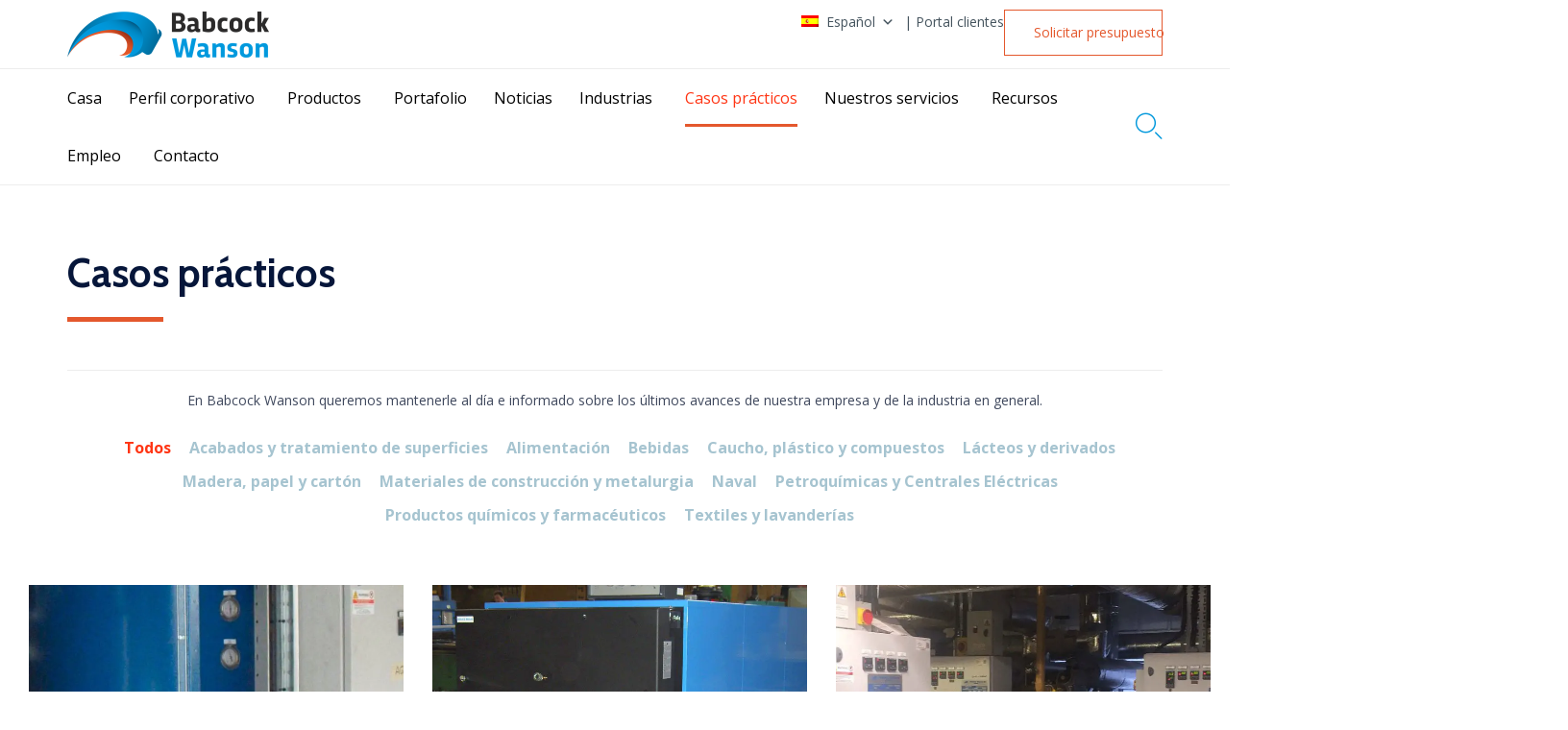

--- FILE ---
content_type: text/html; charset=UTF-8
request_url: https://www.babcock-wanson.com/es/casos-practicos/
body_size: 38674
content:
<!DOCTYPE html>
<html lang="es-ES" class="no-js">

<head>
	<meta charset="UTF-8" />
	<meta http-equiv="X-UA-Compatible" content="IE=edge" />
	<meta name="viewport" content="width=device-width, initial-scale=1">
	<meta name="theme-color" content="#e4582d">

	<link rel="pingback" href="https://www.babcock-wanson.com/xmlrpc.php" />

	<style id="vamtam-theme-options">:root {--vamtam-site-max-width:1260px;
--vamtam-body-background-background-image:none;
--vamtam-body-background-background-color:#ffffff;
--vamtam-body-background-background-repeat:no-repeat;
--vamtam-body-background-background-attachment:scroll;
--vamtam-body-background-background-size:cover;
--vamtam-body-background-background-position:center center;
--vamtam-accent-color-1:#e4582d;
--vamtam-accent-color-2:#a6c4d0;
--vamtam-accent-color-3:#0098dc;
--vamtam-accent-color-4:#f3efea;
--vamtam-accent-color-5:#ffffff;
--vamtam-accent-color-6:#2e2e2d;
--vamtam-accent-color-7:#EDEDED;
--vamtam-accent-color-8:#ffffff;
--vamtam-accent-color-1-hc:#ffffff;
--vamtam-accent-color-2-hc:#000000;
--vamtam-accent-color-3-hc:#ffffff;
--vamtam-accent-color-4-hc:#000000;
--vamtam-accent-color-5-hc:#000000;
--vamtam-accent-color-6-hc:#ffffff;
--vamtam-accent-color-7-hc:#000000;
--vamtam-accent-color-8-hc:#000000;
--vamtam-h1-font-family:'Cabin';
--vamtam-h1-font-size:42px;
--vamtam-h1-font-weight:bold;
--vamtam-h1-font-style:normal;
--vamtam-h1-line-height:1;
--vamtam-h1-color:#06163a;
--vamtam-h2-font-family:'Cabin';
--vamtam-h2-font-size:30px;
--vamtam-h2-font-weight:normal;
--vamtam-h2-font-style:normal;
--vamtam-h2-line-height:1.2;
--vamtam-h2-color:#06163a;
--vamtam-h2-letter-spacing:normal;
--vamtam-h3-font-family:'Cabin';
--vamtam-h3-font-size:24px;
--vamtam-h3-font-weight:500;
--vamtam-h3-font-style:normal;
--vamtam-h3-line-height:1.38;
--vamtam-h3-color:#06163a;
--vamtam-h3-letter-spacing:normal;
--vamtam-h4-font-family:'Cabin';
--vamtam-h4-font-size:20px;
--vamtam-h4-font-weight:normal;
--vamtam-h4-font-style:normal;
--vamtam-h4-line-height:1.36;
--vamtam-h4-color:#06163a;
--vamtam-h4-letter-spacing:normal;
--vamtam-h5-font-family:'Cabin';
--vamtam-h5-font-size:16px;
--vamtam-h5-font-weight:500;
--vamtam-h5-font-style:normal;
--vamtam-h5-line-height:1.44;
--vamtam-h5-color:#06163a;
--vamtam-h5-letter-spacing:normal;
--vamtam-h6-font-family:'Cabin';
--vamtam-h6-font-size:12px;
--vamtam-h6-font-weight:normal;
--vamtam-h6-font-style:normal;
--vamtam-h6-line-height:1.43;
--vamtam-h6-color:#68696c;
--vamtam-h6-letter-spacing:normal;
--vamtam-em-font-family:'Rubik';
--vamtam-em-font-size:14px;
--vamtam-em-font-weight:300;
--vamtam-em-font-style:italic;
--vamtam-em-line-height:1.57;
--vamtam-em-color:#3f485d;
--vamtam-additional-font-1-font-family:'Cabin';
--vamtam-additional-font-1-font-size:50px;
--vamtam-additional-font-1-font-weight:normal;
--vamtam-additional-font-1-font-style:normal;
--vamtam-additional-font-1-line-height:1.22;
--vamtam-additional-font-1-color:#06163a;
--vamtam-additional-font-2-font-family:'Cabin';
--vamtam-additional-font-2-font-size:60px;
--vamtam-additional-font-2-font-weight:bold;
--vamtam-additional-font-2-font-style:normal;
--vamtam-additional-font-2-line-height:1.13;
--vamtam-additional-font-2-color:#06163a;
--vamtam-header-height:120px;
--vamtam-header-background-background-image:none;
--vamtam-header-background-background-color:#ffffff;
--vamtam-header-background-background-repeat:repeat;
--vamtam-header-background-background-attachment:scroll;
--vamtam-header-background-background-size:auto;
--vamtam-header-background-background-position:left top;
--vamtam-sub-header-background-background-image:none;
--vamtam-sub-header-background-background-color:#ffffff;
--vamtam-sub-header-background-background-repeat:repeat;
--vamtam-sub-header-background-background-attachment:fixed;
--vamtam-sub-header-background-background-size:auto;
--vamtam-sub-header-background-background-position:left top;
--vamtam-page-title-background-background-image:none;
--vamtam-page-title-background-background-color:;
--vamtam-page-title-background-background-repeat:repeat;
--vamtam-page-title-background-background-attachment:fixed;
--vamtam-page-title-background-background-size:auto;
--vamtam-page-title-background-background-position:left top;
--vamtam-logo-font-family:'Montserrat';
--vamtam-logo-font-size:36px;
--vamtam-logo-font-weight:600;
--vamtam-logo-font-style:normal;
--vamtam-logo-line-height:1.22;
--vamtam-logo-color:#06163a;
--vamtam-main-menu-text-sticky-color:#ffffff;
--vamtam-left-sidebar-width:30%;
--vamtam-right-sidebar-width:30%;
--vamtam-main-background-background-image:none;
--vamtam-main-background-background-color:#ffffff;
--vamtam-main-background-background-repeat:repeat;
--vamtam-main-background-background-attachment:scroll;
--vamtam-main-background-background-size:auto;
--vamtam-main-background-background-position:left top;
--vamtam-primary-font-font-family:'Open Sans';
--vamtam-primary-font-font-size:14px;
--vamtam-primary-font-font-weight:normal;
--vamtam-primary-font-font-style:normal;
--vamtam-primary-font-line-height:1.57;
--vamtam-primary-font-color:#3f485d;
--vamtam-body-link-regular:#e4582d;
--vamtam-body-link-hover:#ff3514;
--vamtam-body-link-visited:#e4582d;
--vamtam-body-link-active:#ff3514;
--vamtam-footer-sidebars-titles-font-family:'Rubik';
--vamtam-footer-sidebars-titles-font-size:20px;
--vamtam-footer-sidebars-titles-font-weight:500;
--vamtam-footer-sidebars-titles-font-style:normal;
--vamtam-footer-sidebars-titles-line-height:1.2;
--vamtam-footer-sidebars-titles-color:#06163a;
--vamtam-mobile-top-bar-resolution:900px;
--vamtam-beaver-global-responsive_enabled:1;
--vamtam-beaver-global-auto_spacing:1;
--vamtam-beaver-global-responsive_preview:;
--vamtam-beaver-global-responsive_col_max_width:1px;
--vamtam-beaver-global-row_margins_top:0px;
--vamtam-beaver-global-row_margins_unit:px;
--vamtam-beaver-global-row_margins_large_unit:px;
--vamtam-beaver-global-row_margins_medium_unit:px;
--vamtam-beaver-global-row_margins_responsive_unit:px;
--vamtam-beaver-global-row_margins_right:0px;
--vamtam-beaver-global-row_margins_bottom:0px;
--vamtam-beaver-global-row_margins_left:0px;
--vamtam-beaver-global-row_padding_top:20px;
--vamtam-beaver-global-row_padding_unit:px;
--vamtam-beaver-global-row_padding_large_unit:px;
--vamtam-beaver-global-row_padding_medium_unit:px;
--vamtam-beaver-global-row_padding_top_responsive:10px;
--vamtam-beaver-global-row_padding_responsive_unit:px;
--vamtam-beaver-global-row_padding_right:20px;
--vamtam-beaver-global-row_padding_right_responsive:10px;
--vamtam-beaver-global-row_padding_bottom:20px;
--vamtam-beaver-global-row_padding_bottom_responsive:10px;
--vamtam-beaver-global-row_padding_left:20px;
--vamtam-beaver-global-row_padding_left_responsive:10px;
--vamtam-beaver-global-column_margins_top:0px;
--vamtam-beaver-global-column_margins_unit:px;
--vamtam-beaver-global-column_margins_large_unit:px;
--vamtam-beaver-global-column_margins_medium_unit:px;
--vamtam-beaver-global-column_margins_responsive_unit:px;
--vamtam-beaver-global-column_margins_right:0px;
--vamtam-beaver-global-column_margins_bottom:0px;
--vamtam-beaver-global-column_margins_left:0px;
--vamtam-beaver-global-column_padding_top:0px;
--vamtam-beaver-global-column_padding_unit:px;
--vamtam-beaver-global-column_padding_large_unit:px;
--vamtam-beaver-global-column_padding_medium_unit:px;
--vamtam-beaver-global-column_padding_responsive_unit:px;
--vamtam-beaver-global-column_padding_right:0px;
--vamtam-beaver-global-column_padding_bottom:0px;
--vamtam-beaver-global-column_padding_left:0px;
--vamtam-beaver-global-module_margins_unit:px;
--vamtam-beaver-global-module_margins_top_large:10px;
--vamtam-beaver-global-module_margins_large_unit:px;
--vamtam-beaver-global-module_margins_top_medium:10px;
--vamtam-beaver-global-module_margins_medium_unit:px;
--vamtam-beaver-global-module_margins_top_responsive:10px;
--vamtam-beaver-global-module_margins_responsive_unit:px;
--vamtam-beaver-global-module_margins_right_large:10px;
--vamtam-beaver-global-module_margins_right_medium:10px;
--vamtam-beaver-global-module_margins_right_responsive:10px;
--vamtam-beaver-global-module_margins_bottom_large:10px;
--vamtam-beaver-global-module_margins_bottom_medium:10px;
--vamtam-beaver-global-module_margins_bottom_responsive:10px;
--vamtam-beaver-global-module_margins_left_large:10px;
--vamtam-beaver-global-module_margins_left_medium:10px;
--vamtam-beaver-global-module_margins_left_responsive:10px;
--vamtam-beaver-global-row_width_unit:px;
--vamtam-beaver-global-show_default_heading:;
--vamtam-default-bg-color:#ffffff;
--vamtam-default-line-color:#EDEDED;
--vamtam-small-padding:20px;
--vamtam-horizontal-padding:50px;
--vamtam-vertical-padding:30px;
--vamtam-horizontal-padding-large:60px;
--vamtam-vertical-padding-large:60px;
--vamtam-no-border-link:none;
--vamtam-border-radius:0px;
--vamtam-border-radius-oval:0px;
--vamtam-overlay-color:#000000;
--vamtam-overlay-color-hc:#ffffff;
--vamtam-box-outer-padding:60px;
--vamtam-loading-animation:url('https://www.babcock-wanson.com/wp-content/themes/morz/vamtam/assets/images/loader-ring.gif');
--vamtam-accent-color-1-rgb:228,88,45;
--vamtam-accent-color-2-rgb:166,196,208;
--vamtam-accent-color-3-rgb:0,152,220;
--vamtam-accent-color-4-rgb:243,239,234;
--vamtam-accent-color-5-rgb:255,255,255;
--vamtam-accent-color-6-rgb:46,46,45;
--vamtam-accent-color-7-rgb:237,237,237;
--vamtam-accent-color-8-rgb:255,255,255;
}</style><meta name='robots' content='index, follow, max-image-preview:large, max-snippet:-1, max-video-preview:-1' />
<script>window._wca = window._wca || [];</script>

	<!-- This site is optimized with the Yoast SEO Premium plugin v24.6 (Yoast SEO v25.9) - https://yoast.com/wordpress/plugins/seo/ -->
	<title>Casos prácticos de calderas industriales - Babcock Wanson</title>
	<meta name="description" content="En Babcock Wanson estamos orgullosos del trabajo que hemos hecho. Visítenos para leer algunos de nuestros casos de calderas industriales que le darán una idea de nuestro trabajo." />
	<link rel="canonical" href="https://www.babcock-wanson.com/es/casos-practicos/" />
	<meta property="og:locale" content="es_ES" />
	<meta property="og:type" content="article" />
	<meta property="og:title" content="Casos prácticos" />
	<meta property="og:description" content="En Babcock Wanson estamos orgullosos del trabajo que hemos hecho. Visítenos para leer algunos de nuestros casos de calderas industriales que le darán una idea de nuestro trabajo." />
	<meta property="og:url" content="https://www.babcock-wanson.com/es/casos-practicos/" />
	<meta property="og:site_name" content="Babcock Wanson" />
	<meta property="article:modified_time" content="2020-12-10T15:50:18+00:00" />
	<meta property="og:image" content="https://www.babcock-wanson.com/wp-content/uploads/2018/07/Moy-Park-1260x643-315x242.jpg" />
	<meta name="twitter:card" content="summary_large_image" />
	<meta name="twitter:label1" content="Est. reading time" />
	<meta name="twitter:data1" content="2 minutos" />
	<script type="application/ld+json" class="yoast-schema-graph">{"@context":"https://schema.org","@graph":[{"@type":"WebPage","@id":"https://www.babcock-wanson.com/es/casos-practicos/","url":"https://www.babcock-wanson.com/es/casos-practicos/","name":"Casos prácticos de calderas industriales - Babcock Wanson","isPartOf":{"@id":"https://www.babcock-wanson.com/es/#website"},"primaryImageOfPage":{"@id":"https://www.babcock-wanson.com/es/casos-practicos/#primaryimage"},"image":{"@id":"https://www.babcock-wanson.com/es/casos-practicos/#primaryimage"},"thumbnailUrl":"https://www.babcock-wanson.com/wp-content/uploads/2018/07/Moy-Park-1260x643-315x242.jpg","datePublished":"2020-08-26T08:25:30+00:00","dateModified":"2020-12-10T15:50:18+00:00","description":"En Babcock Wanson estamos orgullosos del trabajo que hemos hecho. Visítenos para leer algunos de nuestros casos de calderas industriales que le darán una idea de nuestro trabajo.","breadcrumb":{"@id":"https://www.babcock-wanson.com/es/casos-practicos/#breadcrumb"},"inLanguage":"es","potentialAction":[{"@type":"ReadAction","target":["https://www.babcock-wanson.com/es/casos-practicos/"]}]},{"@type":"ImageObject","inLanguage":"es","@id":"https://www.babcock-wanson.com/es/casos-practicos/#primaryimage","url":"https://www.babcock-wanson.com/wp-content/uploads/2018/07/Moy-Park-1260x643-315x242.jpg","contentUrl":"https://www.babcock-wanson.com/wp-content/uploads/2018/07/Moy-Park-1260x643-315x242.jpg"},{"@type":"BreadcrumbList","@id":"https://www.babcock-wanson.com/es/casos-practicos/#breadcrumb","itemListElement":[{"@type":"ListItem","position":1,"name":"Inicio","item":"https://www.babcock-wanson.com/es/"},{"@type":"ListItem","position":2,"name":"Casos prácticos"}]},{"@type":"WebSite","@id":"https://www.babcock-wanson.com/es/#website","url":"https://www.babcock-wanson.com/es/","name":"Babcock Wanson","description":"","publisher":{"@id":"https://www.babcock-wanson.com/es/#organization"},"potentialAction":[{"@type":"SearchAction","target":{"@type":"EntryPoint","urlTemplate":"https://www.babcock-wanson.com/es/?s={search_term_string}"},"query-input":{"@type":"PropertyValueSpecification","valueRequired":true,"valueName":"search_term_string"}}],"inLanguage":"es"},{"@type":"Organization","@id":"https://www.babcock-wanson.com/es/#organization","name":"Babcock Wanson","url":"https://www.babcock-wanson.com/es/","logo":{"@type":"ImageObject","inLanguage":"es","@id":"https://www.babcock-wanson.com/es/#/schema/logo/image/","url":"https://www.babcock-wanson.com/wp-content/uploads/2024/02/Babcock-Wanson-1200x1200-1.png","contentUrl":"https://www.babcock-wanson.com/wp-content/uploads/2024/02/Babcock-Wanson-1200x1200-1.png","width":1200,"height":1200,"caption":"Babcock Wanson"},"image":{"@id":"https://www.babcock-wanson.com/es/#/schema/logo/image/"},"sameAs":["https://www.linkedin.com/company/babcock-wanson/","https://www.youtube.com/channel/UCtxl25VieBBsP2kYmtlyv7A"]}]}</script>
	<!-- / Yoast SEO Premium plugin. -->


<link rel='dns-prefetch' href='//stats.wp.com' />
<link rel='dns-prefetch' href='//fonts.googleapis.com' />
<link rel="alternate" type="application/rss+xml" title="Babcock Wanson &raquo; Feed" href="https://www.babcock-wanson.com/es/feed/" />
<link rel="alternate" type="application/rss+xml" title="Babcock Wanson &raquo; Feed de los comentarios" href="https://www.babcock-wanson.com/es/comments/feed/" />
<link rel="alternate" title="oEmbed (JSON)" type="application/json+oembed" href="https://www.babcock-wanson.com/es/wp-json/oembed/1.0/embed?url=https%3A%2F%2Fwww.babcock-wanson.com%2Fes%2Fcasos-practicos%2F" />
<link rel="alternate" title="oEmbed (XML)" type="text/xml+oembed" href="https://www.babcock-wanson.com/es/wp-json/oembed/1.0/embed?url=https%3A%2F%2Fwww.babcock-wanson.com%2Fes%2Fcasos-practicos%2F&#038;format=xml" />
<style id='wp-img-auto-sizes-contain-inline-css' type='text/css'>
img:is([sizes=auto i],[sizes^="auto," i]){contain-intrinsic-size:3000px 1500px}
/*# sourceURL=wp-img-auto-sizes-contain-inline-css */
</style>
<style id='wp-emoji-styles-inline-css' type='text/css'>

	img.wp-smiley, img.emoji {
		display: inline !important;
		border: none !important;
		box-shadow: none !important;
		height: 1em !important;
		width: 1em !important;
		margin: 0 0.07em !important;
		vertical-align: -0.1em !important;
		background: none !important;
		padding: 0 !important;
	}
/*# sourceURL=wp-emoji-styles-inline-css */
</style>
<link rel='stylesheet' id='theme-style-css' href='https://www.babcock-wanson.com/wp-content/plugins/babcock-wanson-com/style.css?ver=6.9' type='text/css' media='all' />
<link rel='stylesheet' id='fl-builder-layout-31376-css' href='https://www.babcock-wanson.com/wp-content/uploads/bb-plugin/cache/31376-layout.css?ver=40e7a127fa312d05fa976a2fb7227b06' type='text/css' media='all' />
<link rel='stylesheet' id='woocommerce-layout-css' href='https://www.babcock-wanson.com/wp-content/plugins/woocommerce/assets/css/woocommerce-layout.css?ver=9.9.5' type='text/css' media='all' />
<style id='woocommerce-layout-inline-css' type='text/css'>

	.infinite-scroll .woocommerce-pagination {
		display: none;
	}
/*# sourceURL=woocommerce-layout-inline-css */
</style>
<link rel='stylesheet' id='woocommerce-smallscreen-css' href='https://www.babcock-wanson.com/wp-content/plugins/woocommerce/assets/css/woocommerce-smallscreen.css?ver=9.9.5' type='text/css' media='only screen and (max-width: 768px)' />
<link rel='stylesheet' id='woocommerce-general-css' href='https://www.babcock-wanson.com/wp-content/plugins/woocommerce/assets/css/woocommerce.css?ver=9.9.5' type='text/css' media='all' />
<style id='woocommerce-inline-inline-css' type='text/css'>
.woocommerce form .form-row .required { visibility: visible; }
/*# sourceURL=woocommerce-inline-inline-css */
</style>
<link rel='stylesheet' id='wpml-legacy-horizontal-list-0-css' href='https://www.babcock-wanson.com/wp-content/plugins/sitepress-multilingual-cms/templates/language-switchers/legacy-list-horizontal/style.min.css?ver=1' type='text/css' media='all' />
<link rel='stylesheet' id='wpml-menu-item-0-css' href='https://www.babcock-wanson.com/wp-content/plugins/sitepress-multilingual-cms/templates/language-switchers/menu-item/style.min.css?ver=1' type='text/css' media='all' />
<link rel='stylesheet' id='dashicons-css' href='https://www.babcock-wanson.com/wp-includes/css/dashicons.min.css?ver=6.9' type='text/css' media='all' />
<link rel='stylesheet' id='cms-navigation-style-base-css' href='https://www.babcock-wanson.com/wp-content/plugins/wpml-cms-nav/res/css/cms-navigation-base.css?ver=1.5.6' type='text/css' media='screen' />
<link rel='stylesheet' id='cms-navigation-style-css' href='https://www.babcock-wanson.com/wp-content/plugins/wpml-cms-nav/res/css/cms-navigation.css?ver=1.5.6' type='text/css' media='screen' />
<link rel='stylesheet' id='brands-styles-css' href='https://www.babcock-wanson.com/wp-content/plugins/woocommerce/assets/css/brands.css?ver=9.9.5' type='text/css' media='all' />
<link rel='stylesheet' id='vamtam-gfonts-css' href='https://fonts.googleapis.com/css?family=Cabin%3Abold%2Cnormal%2C500%7CRubik%3A300italic%2C500%2Cbold%2C700i%7CMontserrat%3A600%2Cbold%7COpen+Sans%3Anormal%2Cbold&#038;subset=latin&#038;display=swap&#038;ver=1765464841' type='text/css' media='all' />
<link rel='stylesheet' id='vamtam-front-all-css' href='https://www.babcock-wanson.com/wp-content/themes/morz/vamtam/assets/css/dist/all.css?ver=1765464841' type='text/css' media='all' />
<style id='vamtam-front-all-inline-css' type='text/css'>

			@font-face {
				font-family: 'icomoon';
				src: url(https://www.babcock-wanson.com/wp-content/themes/morz/vamtam/assets/fonts/icons/icomoon.woff2) format('woff2'),
				     url( https://www.babcock-wanson.com/wp-content/themes/morz/vamtam/assets/fonts/icons/icomoon.woff) format('woff'),
				     url(https://www.babcock-wanson.com/wp-content/themes/morz/vamtam/assets/fonts/icons/icomoon.ttf) format('ttf');
				font-weight: normal;
				font-style: normal;
				font-display: swap;
			}
		
				@font-face {
					font-family: 'theme';
					src: url(https://www.babcock-wanson.com/wp-content/themes/morz/vamtam/assets/fonts/theme-icons/theme-icons.woff2) format('woff2'),
						url(https://www.babcock-wanson.com/wp-content/themes/morz/vamtam/assets/fonts/theme-icons/theme-icons.woff) format('woff');
					font-weight: normal;
					font-style: normal;
					font-display: swap;
				}
			
/* Make Beaver options play nice with the theme */


:root {
	--vamtam-beaver-global-module_margins_top: var( --vamtam-beaver-global-module_margins_top_large );
	--vamtam-beaver-global-module_margins_right: var( --vamtam-beaver-global-module_margins_right_large );
	--vamtam-beaver-global-module_margins_bottom: var( --vamtam-beaver-global-module_margins_bottom_large );
	--vamtam-beaver-global-module_margins_left: var( --vamtam-beaver-global-module_margins_left_large );
}

.vamtam-box-outer-padding,
.limit-wrapper,
.header-padding {
	padding-left: calc( var( --vamtam-box-outer-padding ) + var( --vamtam-block-margin-desktop-left, var( --vamtam-beaver-global-module_margins_left ) ) );
	padding-right: calc( var( --vamtam-box-outer-padding ) + var( --vamtam-block-margin-desktop-right, var( --vamtam-beaver-global-module_margins_right ) ) );
}

body:not(.single-tribe_events):not(.post-type-archive).fl-builder #main > .limit-wrapper,
body .fl-row-content-wrap {
	padding-left: var( --vamtam-box-outer-padding );
	padding-right: var( --vamtam-box-outer-padding );
}

body:not(.single-tribe_events):not(.post-type-archive).fl-builder #main > .limit-wrapper {
	max-width: calc( var( --vamtam-site-max-width ) + var( --vamtam-beaver-global-module_margins_left ) + var( --vamtam-beaver-global-module_margins_right ) );
}


.vamtam-box-outer-padding .vamtam-box-outer-padding,
body .vamtam-box-outer-padding .fl-row-content-wrap,
.limit-wrapper .limit-wrapper {
	padding-left: 0;
	padding-right: 0;
}

body .post-content .fl-row-full-width .fl-row-fixed-width {
	padding-left: var( --vamtam-box-outer-padding );
	padding-right: var( --vamtam-box-outer-padding );
}

@media ( max-width: 1460px ) {
	.post-siblings {
		display: none;
	}
}

@media ( min-width: 993px ) and ( max-width: 1260px ) {
	.vamtam-box-outer-padding,
	.limit-wrapper,
	.header-padding {
		padding-left: calc( 30px + var( --vamtam-block-margin-desktop-left, var( --vamtam-beaver-global-module_margins_left ) ) );
		padding-right: calc( 30px + var( --vamtam-block-margin-desktop-right, var( --vamtam-beaver-global-module_margins_right ) ) );
	}

	body:not(.single-tribe_events):not(.post-type-archive).fl-builder #main > .limit-wrapper,
	body .fl-row-content-wrap {
		padding-left: 30px;
		padding-right: 30px;
	}

	body .post-content .fl-row-full-width .fl-row-fixed-width {
		padding-left: calc( 20px + var( --vamtam-block-margin-desktop-left, var( --vamtam-beaver-global-module_margins_left ) ) );
		padding-right: calc( 20px + var( --vamtam-block-margin-desktop-right, var( --vamtam-beaver-global-module_margins_right ) ) );
	}
}

@media ( max-width: 992px ) {
		:root {
		--vamtam-beaver-global-module_margins_top: var( --vamtam-beaver-global-module_margins_top_medium );
		--vamtam-beaver-global-module_margins_right: var( --vamtam-beaver-global-module_margins_right_medium );
		--vamtam-beaver-global-module_margins_bottom: var( --vamtam-beaver-global-module_margins_bottom_medium );
		--vamtam-beaver-global-module_margins_left: var( --vamtam-beaver-global-module_margins_left_medium );
	}
	
	.vamtam-box-outer-padding,
	.limit-wrapper,
	.header-padding {
		padding-left: calc( 20px + var( --vamtam-block-margin-tablet-left, var( --vamtam-beaver-global-module_margins_left ) ) );
		padding-right: calc( 20px + var( --vamtam-block-margin-tablet-right, var( --vamtam-beaver-global-module_margins_right ) ) );
	}

	body:not(.single-tribe_events):not(.post-type-archive).fl-builder #main > .limit-wrapper,
	body .fl-row-content-wrap {
		padding-left: 20px;
		padding-right: 20px;
	}

	body .post-content .fl-row-full-width .fl-row-fixed-width {
		padding-left: calc( 10px + var( --vamtam-beaver-global-module_margins_left ) );
		padding-right: calc( 10px + var( --vamtam-beaver-global-module_margins_right ) );
	}

	body:not(.single-tribe_events):not(.post-type-archive).fl-builder #main:not(.layout-full) .limit-wrapper {
		padding-left: 0;
		padding-right: 0;
	}

	body .post-content .fl-row-full-width .fl-row-fixed-width,
	body #main:not(.layout-full) .fl-builder-content > .fl-row-full-width .fl-row-fixed-width,
	body #main:not(.layout-full) .fl-builder-content > .fl-row-full-width .fl-row-full-width,
	body #main:not(.layout-full) .fl-builder-content > .fl-row-fixed-width {
		padding-left: calc( 10px + var( --vamtam-block-margin-tablet-left, var( --vamtam-beaver-global-module_margins_left ) ) );
		padding-right: calc( 10px + var( --vamtam-block-margin-tablet-right, var( --vamtam-beaver-global-module_margins_right ) ) );
	}
}

@media ( max-width: 768px ) {
		:root {
		--vamtam-beaver-global-module_margins_top: var( --vamtam-beaver-global-module_margins_top_responsive );
		--vamtam-beaver-global-module_margins_right: var( --vamtam-beaver-global-module_margins_right_responsive );
		--vamtam-beaver-global-module_margins_bottom: var( --vamtam-beaver-global-module_margins_bottom_responsive );
		--vamtam-beaver-global-module_margins_left: var( --vamtam-beaver-global-module_margins_left_responsive );
	}
	
	.vamtam-box-outer-padding,
	.limit-wrapper,
	.header-padding {
		padding-left: calc( 10px + var( --vamtam-block-margin-phone-left, var( --vamtam-beaver-global-module_margins_left ) ) );
		padding-right: calc( 10px + var( --vamtam-block-margin-phone-right, var( --vamtam-beaver-global-module_margins_right ) ) );
	}

	body #main:not(.layout-full) .fl-builder-content > .fl-row-full-width .fl-row-fixed-width,
	body #main:not(.layout-full) .fl-builder-content > .fl-row-full-width .fl-row-full-width,
	body #main:not(.layout-full) .fl-builder-content > .fl-row-fixed-width {
		padding-left: 0;
		padding-right: 0;
	}
}

	:root { scroll-behavior: smooth; }

/*# sourceURL=vamtam-front-all-inline-css */
</style>
<link rel='stylesheet' id='vamtam-theme-mobile-header-css' href='https://www.babcock-wanson.com/wp-content/themes/morz/vamtam/assets/css/dist/responsive/mobile-header.css?ver=1765464841' type='text/css' media='(max-width: 900px)' />
<link rel='stylesheet' id='vamtam-theme-layout-max-low-css' href='https://www.babcock-wanson.com/wp-content/themes/morz/vamtam/assets/css/dist/responsive/layout-max-low.css?ver=1765464841' type='text/css' media='(min-width: 993px) and (max-width: 1260px)' />
<link rel='stylesheet' id='vamtam-theme-layout-max-css' href='https://www.babcock-wanson.com/wp-content/themes/morz/vamtam/assets/css/dist/responsive/layout-max.css?ver=1765464841' type='text/css' media='(min-width: 993px)' />
<link rel='stylesheet' id='vamtam-theme-layout-below-max-css' href='https://www.babcock-wanson.com/wp-content/themes/morz/vamtam/assets/css/dist/responsive/layout-below-max.css?ver=1765464841' type='text/css' media='(max-width: 992px)' />
<link rel='stylesheet' id='vamtam-theme-layout-small-css' href='https://www.babcock-wanson.com/wp-content/themes/morz/vamtam/assets/css/dist/responsive/layout-small.css?ver=1765464841' type='text/css' media='(max-width: 768px)' />
<link rel='stylesheet' id='vamtam-theme-wc-small-screen-css' href='https://www.babcock-wanson.com/wp-content/themes/morz/vamtam/assets/css/dist/responsive/wc-small-screen.css?ver=1765464841' type='text/css' media='only screen and (max-width: 768px)' />
<link rel='stylesheet' id='jetpack_css-css' href='https://www.babcock-wanson.com/wp-content/plugins/jetpack/css/jetpack.css?ver=13.8.2' type='text/css' media='all' />
<script type="text/javascript" src="https://www.babcock-wanson.com/wp-includes/js/jquery/jquery.min.js?ver=3.7.1" id="jquery-core-js"></script>
<script type="text/javascript" src="https://www.babcock-wanson.com/wp-includes/js/jquery/jquery-migrate.min.js?ver=3.4.1" id="jquery-migrate-js"></script>
<script type="text/javascript" id="salesforce_nfpluginsettings-js-extra">
/* <![CDATA[ */
var salesforce_nfpluginsettings = {"clearLogRestUrl":"https://www.babcock-wanson.com/es/wp-json/salesforce-crm/debug-log/delete-all","clearLogButtonId":"nfsalesforcecrm_clear_debug_logger","downloadLogRestUrl":"https://www.babcock-wanson.com/es/wp-json/salesforce-crm/debug-log/get-all","downloadLogButtonId":"nfsalesforcecrm_download_debug_logger"};
//# sourceURL=salesforce_nfpluginsettings-js-extra
/* ]]> */
</script>
<script type="text/javascript" src="https://www.babcock-wanson.com/wp-content/plugins/ninja-forms-salesforce-crm/assets/js/nfpluginsettings.js?ver=3.3.3" id="salesforce_nfpluginsettings-js"></script>
<script type="text/javascript" id="file_uploads_nfpluginsettings-js-extra">
/* <![CDATA[ */
var params = {"clearLogRestUrl":"https://www.babcock-wanson.com/es/wp-json/nf-file-uploads/debug-log/delete-all","clearLogButtonId":"file_uploads_clear_debug_logger","downloadLogRestUrl":"https://www.babcock-wanson.com/es/wp-json/nf-file-uploads/debug-log/get-all","downloadLogButtonId":"file_uploads_download_debug_logger"};
//# sourceURL=file_uploads_nfpluginsettings-js-extra
/* ]]> */
</script>
<script type="text/javascript" src="https://www.babcock-wanson.com/wp-content/plugins/ninja-forms-uploads/assets/js/nfpluginsettings.js?ver=3.3.20" id="file_uploads_nfpluginsettings-js"></script>
<script type="text/javascript" id="wpml-cookie-js-extra">
/* <![CDATA[ */
var wpml_cookies = {"wp-wpml_current_language":{"value":"es","expires":1,"path":"/"}};
var wpml_cookies = {"wp-wpml_current_language":{"value":"es","expires":1,"path":"/"}};
//# sourceURL=wpml-cookie-js-extra
/* ]]> */
</script>
<script type="text/javascript" src="https://www.babcock-wanson.com/wp-content/plugins/sitepress-multilingual-cms/res/js/cookies/language-cookie.js?ver=483900" id="wpml-cookie-js" defer="defer" data-wp-strategy="defer"></script>
<script type="text/javascript" src="//www.babcock-wanson.com/wp-content/plugins/revslider/sr6/assets/js/rbtools.min.js?ver=6.7.23" async id="tp-tools-js"></script>
<script type="text/javascript" src="//www.babcock-wanson.com/wp-content/plugins/revslider/sr6/assets/js/rs6.min.js?ver=6.7.23" async id="revmin-js"></script>
<script type="text/javascript" src="https://www.babcock-wanson.com/wp-content/plugins/woocommerce/assets/js/jquery-blockui/jquery.blockUI.min.js?ver=2.7.0-wc.9.9.5" id="jquery-blockui-js" defer="defer" data-wp-strategy="defer"></script>
<script type="text/javascript" src="https://www.babcock-wanson.com/wp-content/plugins/woocommerce/assets/js/js-cookie/js.cookie.min.js?ver=2.1.4-wc.9.9.5" id="js-cookie-js" defer="defer" data-wp-strategy="defer"></script>
<script type="text/javascript" id="woocommerce-js-extra">
/* <![CDATA[ */
var woocommerce_params = {"ajax_url":"/wp-admin/admin-ajax.php?lang=es","wc_ajax_url":"/es/?wc-ajax=%%endpoint%%","i18n_password_show":"Show password","i18n_password_hide":"Hide password"};
//# sourceURL=woocommerce-js-extra
/* ]]> */
</script>
<script type="text/javascript" src="https://www.babcock-wanson.com/wp-content/plugins/woocommerce/assets/js/frontend/woocommerce.min.js?ver=9.9.5" id="woocommerce-js" defer="defer" data-wp-strategy="defer"></script>
<script type="text/javascript" id="wpgmza_data-js-extra">
/* <![CDATA[ */
var wpgmza_google_api_status = {"message":"Enqueued","code":"ENQUEUED"};
//# sourceURL=wpgmza_data-js-extra
/* ]]> */
</script>
<script type="text/javascript" src="https://www.babcock-wanson.com/wp-content/plugins/wp-google-maps/wpgmza_data.js?ver=6.9" id="wpgmza_data-js"></script>
<script type="text/javascript" src="https://stats.wp.com/s-202604.js" id="woocommerce-analytics-js" defer="defer" data-wp-strategy="defer"></script>
<link rel="https://api.w.org/" href="https://www.babcock-wanson.com/es/wp-json/" /><link rel="alternate" title="JSON" type="application/json" href="https://www.babcock-wanson.com/es/wp-json/wp/v2/pages/31376" /><link rel="EditURI" type="application/rsd+xml" title="RSD" href="https://www.babcock-wanson.com/xmlrpc.php?rsd" />
<link rel='shortlink' href='https://www.babcock-wanson.com/es/?p=31376' />
<meta name="generator" content="WPML ver:4.8.3 stt:37,1,4,3,27,40,41,2;" />
<!-- Global site tag (gtag.js) - Google Analytics -->
<script async src="https://www.googletagmanager.com/gtag/js?id=UA-43285170-11"></script>
<script>
  window.dataLayer = window.dataLayer || [];
  function gtag(){dataLayer.push(arguments);}
  gtag('js', new Date());

  gtag('config', 'UA-43285170-11');
</script>	<noscript><style>.woocommerce-product-gallery{ opacity: 1 !important; }</style></noscript>
	<style class="wpcode-css-snippet">[id^="product"].thumbnails.flex-control-nav {
	display: flex;
}

.portfolios .portfolio-item-wrapper .portfolio-image>.vamtam-responsive-wrapper img, 
.portfolios .portfolio-item-wrapper .portfolio-image>a .vamtam-responsive-wrapper img,
.woocommerce .products.vamtam-wc .product a img,
.loop-wrapper.news .thumbnail img{
	aspect-ratio: 1;
}</style><meta name="generator" content="Powered by Slider Revolution 6.7.23 - responsive, Mobile-Friendly Slider Plugin for WordPress with comfortable drag and drop interface." />
<link rel="icon" href="https://www.babcock-wanson.com/wp-content/uploads/2018/07/cropped-BC-ico-32x32.jpg" sizes="32x32" />
<link rel="icon" href="https://www.babcock-wanson.com/wp-content/uploads/2018/07/cropped-BC-ico-192x192.jpg" sizes="192x192" />
<link rel="apple-touch-icon" href="https://www.babcock-wanson.com/wp-content/uploads/2018/07/cropped-BC-ico-180x180.jpg" />
<meta name="msapplication-TileImage" content="https://www.babcock-wanson.com/wp-content/uploads/2018/07/cropped-BC-ico-270x270.jpg" />
<script>function setREVStartSize(e){
			//window.requestAnimationFrame(function() {
				window.RSIW = window.RSIW===undefined ? window.innerWidth : window.RSIW;
				window.RSIH = window.RSIH===undefined ? window.innerHeight : window.RSIH;
				try {
					var pw = document.getElementById(e.c).parentNode.offsetWidth,
						newh;
					pw = pw===0 || isNaN(pw) || (e.l=="fullwidth" || e.layout=="fullwidth") ? window.RSIW : pw;
					e.tabw = e.tabw===undefined ? 0 : parseInt(e.tabw);
					e.thumbw = e.thumbw===undefined ? 0 : parseInt(e.thumbw);
					e.tabh = e.tabh===undefined ? 0 : parseInt(e.tabh);
					e.thumbh = e.thumbh===undefined ? 0 : parseInt(e.thumbh);
					e.tabhide = e.tabhide===undefined ? 0 : parseInt(e.tabhide);
					e.thumbhide = e.thumbhide===undefined ? 0 : parseInt(e.thumbhide);
					e.mh = e.mh===undefined || e.mh=="" || e.mh==="auto" ? 0 : parseInt(e.mh,0);
					if(e.layout==="fullscreen" || e.l==="fullscreen")
						newh = Math.max(e.mh,window.RSIH);
					else{
						e.gw = Array.isArray(e.gw) ? e.gw : [e.gw];
						for (var i in e.rl) if (e.gw[i]===undefined || e.gw[i]===0) e.gw[i] = e.gw[i-1];
						e.gh = e.el===undefined || e.el==="" || (Array.isArray(e.el) && e.el.length==0)? e.gh : e.el;
						e.gh = Array.isArray(e.gh) ? e.gh : [e.gh];
						for (var i in e.rl) if (e.gh[i]===undefined || e.gh[i]===0) e.gh[i] = e.gh[i-1];
											
						var nl = new Array(e.rl.length),
							ix = 0,
							sl;
						e.tabw = e.tabhide>=pw ? 0 : e.tabw;
						e.thumbw = e.thumbhide>=pw ? 0 : e.thumbw;
						e.tabh = e.tabhide>=pw ? 0 : e.tabh;
						e.thumbh = e.thumbhide>=pw ? 0 : e.thumbh;
						for (var i in e.rl) nl[i] = e.rl[i]<window.RSIW ? 0 : e.rl[i];
						sl = nl[0];
						for (var i in nl) if (sl>nl[i] && nl[i]>0) { sl = nl[i]; ix=i;}
						var m = pw>(e.gw[ix]+e.tabw+e.thumbw) ? 1 : (pw-(e.tabw+e.thumbw)) / (e.gw[ix]);
						newh =  (e.gh[ix] * m) + (e.tabh + e.thumbh);
					}
					var el = document.getElementById(e.c);
					if (el!==null && el) el.style.height = newh+"px";
					el = document.getElementById(e.c+"_wrapper");
					if (el!==null && el) {
						el.style.height = newh+"px";
						el.style.display = "block";
					}
				} catch(e){
					console.log("Failure at Presize of Slider:" + e)
				}
			//});
		  };</script>
		<style type="text/css" id="wp-custom-css">
			a:hover {color:#e4582d !important;}
.form-group label {display:inline-block; margin-bottom:.5rem;}
.text-white,.text-white>a{color:#fff!important;}
.fl-node-5b4480e0137c1 > .fl-col-content {margin-top:-690px;}
::selection {color:#fff; background:#e4582d;}
.print-button {float:right;}
.woocommerce a.button {border-radius:0px;}
.woocommerce div.product .woocommerce-tabs>ul.tabs {display:none;}
.woocommerce div.product .woocommerce-tabs {margin-top:0px;}
.woocommerce a.button {background-color:white;}
.portfolio-filters {margin-bottom:80px;}
.sku_wrapper {display:none;}
.woocommerce div.product .product_meta .posted_in a:hover {color:#e4582d!Important;}
.page-header .desc {
	font: var(--vamtam-h4-font-weight) var(--vamtam-h4-font-size)/var(--vamtam-h4-line-height) var(--vamtam-h4-font-family); color: #000;
}

.woocommerce .products .product {position:relative !important; padding-bottom:0 !important; border:none !important; text-align:left !important;}

.woocommerce .products .product a .woocommerce-loop-product__title {font-size:32px !important; color:#fff !important; position:absolute !important; bottom:135px !important; margin:0 20px !important;}

.woocommerce .products .product .add_to_cart_button {
opacity: 1 !important; background-color:#e4582d !important; font-size: 14px !important; line-height:16px !important; padding:16px 32px !important; color:#fff !important; margin-left:30px !important; bottom:40px !important;
}

body.tax-product_cat.woocommerce .main-container {
	border-top: none;
}
button#catapultCookie {border-radius:0px;}
.vamtam-related-content .related-content-title {font-size:2rem;}
.wp-pagenavi .current, .wp-pagenavi .current, .wp-pagenavi a:hover {color:white!Important;}
.woocommerce .product_title {font:var(--vamtam-h1-font-weight) var(--vamtam-h1-font-size)/var(--vamtam-h1-line-height) var(--vamtam-h1-font-family);}
.woocommerce div.product .woocommerce-tabs h2 {font-size: var(--vamtam-h2-font-size);line-height: var(--vamtam-h2-line-height);}
.woocommerce .products ul, .woocommerce ul.products {display: flex; flex-wrap: wrap;}
.woocommerce ul.products li.product .woocommerce-loop-category__title {
font: var(--vamtam-h2-font-weight) var(--vamtam-h2-font-size)/var(--vamtam-h2-line-height) var(--vamtam-h2-font-family) !important; color: #fff; position: absolute; bottom: 135px; margin: 0 20px; padding: 0 10px 5px 10px;}
ol, ul {margin: 0 1em 1em 2em;}
.woocommerce .woocommerce-ordering, .woocommerce .woocommerce-result-count {display:none;}
.vamtam-related-content .related-content-title {text-transform:none;}
p {hyphens: none;}
.woocommerce .products.vamtam-wc .product a .woocommerce-loop-product__title {font-size:1.6rem;bottom:90px;line-height:1.2;}
.woocommerce .products.vamtam-wc .product .add_to_cart_button {bottom:0px;padding: 10px 10px;font-size:0.9rem;}
.portfolio-items {margin-bottom: 20px !important;}
.page-header h1 {margin-top:30px}
.post-siblings {display:none;}
.portfolio-filters .inner-wrapper .cbp-filter-item.cbp-filter-item-active {text-decoration:none;}
.vamtam-body-sidebar .widget .widgettitle {color:inherit;font-weight:inherit;}
.has-page-header .header-middle {z-index: 10;}
.portfolio-filters {margin-bottom:120px;}
.has-page-header .header-middle {
	z-index: unset;
}
.fl-node-5b4382e6aca76 > .fl-col-content {padding-top:6px;}
.vamtam-theme-clipboard {font-size:70px;}
#mega-menu-wrap-menu-top #mega-menu-menu-top > li.mega-menu-flyout ul.mega-sub-menu {width:184%}
/* WPML Dropdown */
#mega-menu-wrap-menu-top #mega-menu-menu-top > li.mega-menu-flyout ul.mega-sub-menu {
	width: 140% !important;
}
/* Layout product page */
.woocommerce .products.vamtam-wc .product .product-thumbnail {
	height: 100%;
	margin-bottom: 0;
}
.woocommerce ul.products li.product a img {
	object-fit: cover;
	max-height: 280px;
}
.woocommerce .products.vamtam-wc .product .product-thumbnail a,
.attachment-woocommerce_thumbnail.size-woocommerce_thumbnail,
.woocommerce ul.products li.product a img 
{
height: 100%;
}


		</style>
		<style type="text/css">@charset "UTF-8";#mega-menu-wrap-menu-header #mega-menu-menu-header ul, #mega-menu-wrap-menu-header #mega-menu-menu-header li, #mega-menu-wrap-menu-header #mega-menu-menu-header p, #mega-menu-wrap-menu-header #mega-menu-menu-header img:not(.mega-menu-logo), #mega-menu-wrap-menu-header #mega-menu-menu-header div, #mega-menu-wrap-menu-header #mega-menu-menu-header a {color: black;font-family: inherit;font-size: 16px;background: none;border: 0;border-radius: 0;margin: 0;opacity: 1;padding: 0;position: relative;right: auto;top: auto;bottom: auto;left: auto;text-align: left;text-transform: none;vertical-align: baseline;box-shadow: none;list-style-type: none;line-height: 1.7;box-sizing: border-box;float: none;overflow: visible;display: block;min-height: 0;-webkit-transition: none;-moz-transition: none;-o-transition: none;transition: none;text-decoration: none;width: auto;clip: auto;height: auto;outline: none;visibility: inherit;pointer-events: auto;}#mega-menu-wrap-menu-header #mega-menu-menu-header ul:before, #mega-menu-wrap-menu-header #mega-menu-menu-header ul:after, #mega-menu-wrap-menu-header #mega-menu-menu-header li:before, #mega-menu-wrap-menu-header #mega-menu-menu-header li:after, #mega-menu-wrap-menu-header #mega-menu-menu-header p:before, #mega-menu-wrap-menu-header #mega-menu-menu-header p:after, #mega-menu-wrap-menu-header #mega-menu-menu-header img:not(.mega-menu-logo):before, #mega-menu-wrap-menu-header #mega-menu-menu-header img:not(.mega-menu-logo):after, #mega-menu-wrap-menu-header #mega-menu-menu-header div:before, #mega-menu-wrap-menu-header #mega-menu-menu-header div:after, #mega-menu-wrap-menu-header #mega-menu-menu-header a:before, #mega-menu-wrap-menu-header #mega-menu-menu-header a:after {display: none;}#mega-menu-wrap-menu-header #mega-menu-menu-header table, #mega-menu-wrap-menu-header #mega-menu-menu-header td, #mega-menu-wrap-menu-header #mega-menu-menu-header tr, #mega-menu-wrap-menu-header #mega-menu-menu-header th {border: 0;margin: 0;padding: 0;background: none;}/** THIS FILE IS AUTOMATICALLY GENERATED - DO NOT MAKE MANUAL EDITS! **//** Custom CSS should be added to Mega Menu > Menu Themes > Custom Styling **/.mega-menu-last-modified-1732878034 {content: "Friday 29th November 2024 11:00:34 UTC";}#mega-menu-wrap-menu-header, #mega-menu-wrap-menu-header #mega-menu-menu-header, #mega-menu-wrap-menu-header #mega-menu-menu-header ul.mega-sub-menu, #mega-menu-wrap-menu-header #mega-menu-menu-header li.mega-menu-item, #mega-menu-wrap-menu-header #mega-menu-menu-header li.mega-menu-row, #mega-menu-wrap-menu-header #mega-menu-menu-header li.mega-menu-column, #mega-menu-wrap-menu-header #mega-menu-menu-header a.mega-menu-link, #mega-menu-wrap-menu-header #mega-menu-menu-header span.mega-menu-badge {transition: none;border-radius: 0;box-shadow: none;background: none;border: 0;bottom: auto;box-sizing: border-box;clip: auto;color: black;display: block;float: none;font-family: inherit;font-size: 16px;height: auto;left: auto;line-height: 1.7;list-style-type: none;margin: 0;min-height: auto;max-height: none;min-width: auto;max-width: none;opacity: 1;outline: none;overflow: visible;padding: 0;position: relative;pointer-events: auto;right: auto;text-align: left;text-decoration: none;text-indent: 0;text-transform: none;transform: none;top: auto;vertical-align: baseline;visibility: inherit;width: auto;word-wrap: break-word;white-space: normal;}#mega-menu-wrap-menu-header:before, #mega-menu-wrap-menu-header:after, #mega-menu-wrap-menu-header #mega-menu-menu-header:before, #mega-menu-wrap-menu-header #mega-menu-menu-header:after, #mega-menu-wrap-menu-header #mega-menu-menu-header ul.mega-sub-menu:before, #mega-menu-wrap-menu-header #mega-menu-menu-header ul.mega-sub-menu:after, #mega-menu-wrap-menu-header #mega-menu-menu-header li.mega-menu-item:before, #mega-menu-wrap-menu-header #mega-menu-menu-header li.mega-menu-item:after, #mega-menu-wrap-menu-header #mega-menu-menu-header li.mega-menu-row:before, #mega-menu-wrap-menu-header #mega-menu-menu-header li.mega-menu-row:after, #mega-menu-wrap-menu-header #mega-menu-menu-header li.mega-menu-column:before, #mega-menu-wrap-menu-header #mega-menu-menu-header li.mega-menu-column:after, #mega-menu-wrap-menu-header #mega-menu-menu-header a.mega-menu-link:before, #mega-menu-wrap-menu-header #mega-menu-menu-header a.mega-menu-link:after, #mega-menu-wrap-menu-header #mega-menu-menu-header span.mega-menu-badge:before, #mega-menu-wrap-menu-header #mega-menu-menu-header span.mega-menu-badge:after {display: none;}#mega-menu-wrap-menu-header {border-radius: 0;}@media only screen and (min-width: 901px) {#mega-menu-wrap-menu-header {background: rgba(255, 255, 255, 0);}}#mega-menu-wrap-menu-header.mega-keyboard-navigation .mega-menu-toggle:focus, #mega-menu-wrap-menu-header.mega-keyboard-navigation .mega-toggle-block:focus, #mega-menu-wrap-menu-header.mega-keyboard-navigation .mega-toggle-block a:focus, #mega-menu-wrap-menu-header.mega-keyboard-navigation .mega-toggle-block .mega-search input[type=text]:focus, #mega-menu-wrap-menu-header.mega-keyboard-navigation .mega-toggle-block button.mega-toggle-animated:focus, #mega-menu-wrap-menu-header.mega-keyboard-navigation #mega-menu-menu-header a:focus, #mega-menu-wrap-menu-header.mega-keyboard-navigation #mega-menu-menu-header span:focus, #mega-menu-wrap-menu-header.mega-keyboard-navigation #mega-menu-menu-header input:focus, #mega-menu-wrap-menu-header.mega-keyboard-navigation #mega-menu-menu-header li.mega-menu-item a.mega-menu-link:focus, #mega-menu-wrap-menu-header.mega-keyboard-navigation #mega-menu-menu-header form.mega-search-open:has(input[type=text]:focus) {outline-style: solid;outline-width: 3px;outline-color: #109cde;outline-offset: -3px;}#mega-menu-wrap-menu-header.mega-keyboard-navigation .mega-toggle-block button.mega-toggle-animated:focus {outline-offset: 2px;}#mega-menu-wrap-menu-header.mega-keyboard-navigation > li.mega-menu-item > a.mega-menu-link:focus {background: rgba(198, 35, 35, 0);background: linear-gradient(to bottom, rgba(255, 255, 255, 0), rgba(198, 35, 35, 0));filter: progid:DXImageTransform.Microsoft.gradient(startColorstr="#00FFFFFF", endColorstr="#00C62323");color: #ff3514;font-weight: normal;text-decoration: none;border-color: rgba(255, 255, 255, 0);}@media only screen and (max-width: 900px) {#mega-menu-wrap-menu-header.mega-keyboard-navigation > li.mega-menu-item > a.mega-menu-link:focus {color: #ff3514;background: rgba(198, 35, 35, 0);background: linear-gradient(to bottom, rgba(255, 255, 255, 0), rgba(198, 35, 35, 0));filter: progid:DXImageTransform.Microsoft.gradient(startColorstr="#00FFFFFF", endColorstr="#00C62323");}}#mega-menu-wrap-menu-header #mega-menu-menu-header {text-align: left;padding: 0px 0px 0px 0px;}#mega-menu-wrap-menu-header #mega-menu-menu-header a.mega-menu-link {cursor: pointer;display: inline;transition: background 200ms linear, color 200ms linear, border 200ms linear;}#mega-menu-wrap-menu-header #mega-menu-menu-header a.mega-menu-link .mega-description-group {vertical-align: middle;display: inline-block;transition: none;}#mega-menu-wrap-menu-header #mega-menu-menu-header a.mega-menu-link .mega-description-group .mega-menu-title, #mega-menu-wrap-menu-header #mega-menu-menu-header a.mega-menu-link .mega-description-group .mega-menu-description {transition: none;line-height: 1.5;display: block;}#mega-menu-wrap-menu-header #mega-menu-menu-header a.mega-menu-link .mega-description-group .mega-menu-description {font-style: italic;font-size: 0.8em;text-transform: none;font-weight: normal;}#mega-menu-wrap-menu-header #mega-menu-menu-header li.mega-menu-megamenu li.mega-menu-item.mega-icon-left.mega-has-description.mega-has-icon > a.mega-menu-link {display: flex;align-items: center;}#mega-menu-wrap-menu-header #mega-menu-menu-header li.mega-menu-megamenu li.mega-menu-item.mega-icon-left.mega-has-description.mega-has-icon > a.mega-menu-link:before {flex: 0 0 auto;align-self: flex-start;}#mega-menu-wrap-menu-header #mega-menu-menu-header li.mega-menu-tabbed.mega-menu-megamenu > ul.mega-sub-menu > li.mega-menu-item.mega-icon-left.mega-has-description.mega-has-icon > a.mega-menu-link {display: block;}#mega-menu-wrap-menu-header #mega-menu-menu-header li.mega-menu-item.mega-icon-top > a.mega-menu-link {display: table-cell;vertical-align: middle;line-height: initial;}#mega-menu-wrap-menu-header #mega-menu-menu-header li.mega-menu-item.mega-icon-top > a.mega-menu-link:before {display: block;margin: 0 0 6px 0;text-align: center;}#mega-menu-wrap-menu-header #mega-menu-menu-header li.mega-menu-item.mega-icon-top > a.mega-menu-link > span.mega-title-below {display: inline-block;transition: none;}@media only screen and (max-width: 900px) {#mega-menu-wrap-menu-header #mega-menu-menu-header > li.mega-menu-item.mega-icon-top > a.mega-menu-link {display: block;line-height: 50px;}#mega-menu-wrap-menu-header #mega-menu-menu-header > li.mega-menu-item.mega-icon-top > a.mega-menu-link:before {display: inline-block;margin: 0 6px 0 0;text-align: left;}}#mega-menu-wrap-menu-header #mega-menu-menu-header li.mega-menu-item.mega-icon-right > a.mega-menu-link:before {float: right;margin: 0 0 0 6px;}#mega-menu-wrap-menu-header #mega-menu-menu-header > li.mega-animating > ul.mega-sub-menu {pointer-events: none;}#mega-menu-wrap-menu-header #mega-menu-menu-header li.mega-disable-link > a.mega-menu-link, #mega-menu-wrap-menu-header #mega-menu-menu-header li.mega-menu-megamenu li.mega-disable-link > a.mega-menu-link {cursor: inherit;}#mega-menu-wrap-menu-header #mega-menu-menu-header li.mega-menu-item-has-children.mega-disable-link > a.mega-menu-link, #mega-menu-wrap-menu-header #mega-menu-menu-header li.mega-menu-megamenu > li.mega-menu-item-has-children.mega-disable-link > a.mega-menu-link {cursor: pointer;}#mega-menu-wrap-menu-header #mega-menu-menu-header p {margin-bottom: 10px;}#mega-menu-wrap-menu-header #mega-menu-menu-header input, #mega-menu-wrap-menu-header #mega-menu-menu-header img {max-width: 100%;}#mega-menu-wrap-menu-header #mega-menu-menu-header li.mega-menu-item > ul.mega-sub-menu {display: block;visibility: hidden;opacity: 1;pointer-events: auto;}@media only screen and (max-width: 900px) {#mega-menu-wrap-menu-header #mega-menu-menu-header li.mega-menu-item > ul.mega-sub-menu {display: none;visibility: visible;opacity: 1;}#mega-menu-wrap-menu-header #mega-menu-menu-header li.mega-menu-item.mega-toggle-on > ul.mega-sub-menu, #mega-menu-wrap-menu-header #mega-menu-menu-header li.mega-menu-megamenu.mega-menu-item.mega-toggle-on ul.mega-sub-menu {display: block;}#mega-menu-wrap-menu-header #mega-menu-menu-header li.mega-menu-megamenu.mega-menu-item.mega-toggle-on li.mega-hide-sub-menu-on-mobile > ul.mega-sub-menu, #mega-menu-wrap-menu-header #mega-menu-menu-header li.mega-hide-sub-menu-on-mobile > ul.mega-sub-menu {display: none;}}@media only screen and (min-width: 901px) {#mega-menu-wrap-menu-header #mega-menu-menu-header[data-effect="fade"] li.mega-menu-item > ul.mega-sub-menu {opacity: 0;transition: opacity 200ms ease-in, visibility 200ms ease-in;}#mega-menu-wrap-menu-header #mega-menu-menu-header[data-effect="fade"].mega-no-js li.mega-menu-item:hover > ul.mega-sub-menu, #mega-menu-wrap-menu-header #mega-menu-menu-header[data-effect="fade"].mega-no-js li.mega-menu-item:focus > ul.mega-sub-menu, #mega-menu-wrap-menu-header #mega-menu-menu-header[data-effect="fade"] li.mega-menu-item.mega-toggle-on > ul.mega-sub-menu, #mega-menu-wrap-menu-header #mega-menu-menu-header[data-effect="fade"] li.mega-menu-item.mega-menu-megamenu.mega-toggle-on ul.mega-sub-menu {opacity: 1;}#mega-menu-wrap-menu-header #mega-menu-menu-header[data-effect="fade_up"] li.mega-menu-item.mega-menu-megamenu > ul.mega-sub-menu, #mega-menu-wrap-menu-header #mega-menu-menu-header[data-effect="fade_up"] li.mega-menu-item.mega-menu-flyout ul.mega-sub-menu {opacity: 0;transform: translate(0, 10px);transition: opacity 200ms ease-in, transform 200ms ease-in, visibility 200ms ease-in;}#mega-menu-wrap-menu-header #mega-menu-menu-header[data-effect="fade_up"].mega-no-js li.mega-menu-item:hover > ul.mega-sub-menu, #mega-menu-wrap-menu-header #mega-menu-menu-header[data-effect="fade_up"].mega-no-js li.mega-menu-item:focus > ul.mega-sub-menu, #mega-menu-wrap-menu-header #mega-menu-menu-header[data-effect="fade_up"] li.mega-menu-item.mega-toggle-on > ul.mega-sub-menu, #mega-menu-wrap-menu-header #mega-menu-menu-header[data-effect="fade_up"] li.mega-menu-item.mega-menu-megamenu.mega-toggle-on ul.mega-sub-menu {opacity: 1;transform: translate(0, 0);}#mega-menu-wrap-menu-header #mega-menu-menu-header[data-effect="slide_up"] li.mega-menu-item.mega-menu-megamenu > ul.mega-sub-menu, #mega-menu-wrap-menu-header #mega-menu-menu-header[data-effect="slide_up"] li.mega-menu-item.mega-menu-flyout ul.mega-sub-menu {transform: translate(0, 10px);transition: transform 200ms ease-in, visibility 200ms ease-in;}#mega-menu-wrap-menu-header #mega-menu-menu-header[data-effect="slide_up"].mega-no-js li.mega-menu-item:hover > ul.mega-sub-menu, #mega-menu-wrap-menu-header #mega-menu-menu-header[data-effect="slide_up"].mega-no-js li.mega-menu-item:focus > ul.mega-sub-menu, #mega-menu-wrap-menu-header #mega-menu-menu-header[data-effect="slide_up"] li.mega-menu-item.mega-toggle-on > ul.mega-sub-menu, #mega-menu-wrap-menu-header #mega-menu-menu-header[data-effect="slide_up"] li.mega-menu-item.mega-menu-megamenu.mega-toggle-on ul.mega-sub-menu {transform: translate(0, 0);}}#mega-menu-wrap-menu-header #mega-menu-menu-header li.mega-menu-item.mega-menu-megamenu ul.mega-sub-menu li.mega-collapse-children > ul.mega-sub-menu {display: none;}#mega-menu-wrap-menu-header #mega-menu-menu-header li.mega-menu-item.mega-menu-megamenu ul.mega-sub-menu li.mega-collapse-children.mega-toggle-on > ul.mega-sub-menu {display: block;}#mega-menu-wrap-menu-header #mega-menu-menu-header.mega-no-js li.mega-menu-item:hover > ul.mega-sub-menu, #mega-menu-wrap-menu-header #mega-menu-menu-header.mega-no-js li.mega-menu-item:focus > ul.mega-sub-menu, #mega-menu-wrap-menu-header #mega-menu-menu-header li.mega-menu-item.mega-toggle-on > ul.mega-sub-menu {visibility: visible;}#mega-menu-wrap-menu-header #mega-menu-menu-header li.mega-menu-item.mega-menu-megamenu ul.mega-sub-menu ul.mega-sub-menu {visibility: inherit;opacity: 1;display: block;}#mega-menu-wrap-menu-header #mega-menu-menu-header li.mega-menu-item.mega-menu-megamenu ul.mega-sub-menu li.mega-1-columns > ul.mega-sub-menu > li.mega-menu-item {float: left;width: 100%;}#mega-menu-wrap-menu-header #mega-menu-menu-header li.mega-menu-item.mega-menu-megamenu ul.mega-sub-menu li.mega-2-columns > ul.mega-sub-menu > li.mega-menu-item {float: left;width: 50%;}#mega-menu-wrap-menu-header #mega-menu-menu-header li.mega-menu-item.mega-menu-megamenu ul.mega-sub-menu li.mega-3-columns > ul.mega-sub-menu > li.mega-menu-item {float: left;width: 33.3333333333%;}#mega-menu-wrap-menu-header #mega-menu-menu-header li.mega-menu-item.mega-menu-megamenu ul.mega-sub-menu li.mega-4-columns > ul.mega-sub-menu > li.mega-menu-item {float: left;width: 25%;}#mega-menu-wrap-menu-header #mega-menu-menu-header li.mega-menu-item.mega-menu-megamenu ul.mega-sub-menu li.mega-5-columns > ul.mega-sub-menu > li.mega-menu-item {float: left;width: 20%;}#mega-menu-wrap-menu-header #mega-menu-menu-header li.mega-menu-item.mega-menu-megamenu ul.mega-sub-menu li.mega-6-columns > ul.mega-sub-menu > li.mega-menu-item {float: left;width: 16.6666666667%;}#mega-menu-wrap-menu-header #mega-menu-menu-header li.mega-menu-item a[class^="dashicons"]:before {font-family: dashicons;}#mega-menu-wrap-menu-header #mega-menu-menu-header li.mega-menu-item a.mega-menu-link:before {display: inline-block;font: inherit;font-family: dashicons;position: static;margin: 0 6px 0 0px;vertical-align: top;-webkit-font-smoothing: antialiased;-moz-osx-font-smoothing: grayscale;color: inherit;background: transparent;height: auto;width: auto;top: auto;}#mega-menu-wrap-menu-header #mega-menu-menu-header li.mega-menu-item.mega-hide-text a.mega-menu-link:before {margin: 0;}#mega-menu-wrap-menu-header #mega-menu-menu-header li.mega-menu-item.mega-hide-text li.mega-menu-item a.mega-menu-link:before {margin: 0 6px 0 0;}#mega-menu-wrap-menu-header #mega-menu-menu-header li.mega-align-bottom-left.mega-toggle-on > a.mega-menu-link {border-radius: 0;}#mega-menu-wrap-menu-header #mega-menu-menu-header li.mega-align-bottom-right > ul.mega-sub-menu {right: 0;}#mega-menu-wrap-menu-header #mega-menu-menu-header li.mega-align-bottom-right.mega-toggle-on > a.mega-menu-link {border-radius: 0;}@media only screen and (min-width: 901px) {#mega-menu-wrap-menu-header #mega-menu-menu-header > li.mega-menu-megamenu.mega-menu-item {position: static;}}#mega-menu-wrap-menu-header #mega-menu-menu-header > li.mega-menu-item {margin: 0 0px 0 0;display: inline-block;height: auto;vertical-align: middle;}#mega-menu-wrap-menu-header #mega-menu-menu-header > li.mega-menu-item.mega-item-align-right {float: right;}@media only screen and (min-width: 901px) {#mega-menu-wrap-menu-header #mega-menu-menu-header > li.mega-menu-item.mega-item-align-right {margin: 0 0 0 0px;}}@media only screen and (min-width: 901px) {#mega-menu-wrap-menu-header #mega-menu-menu-header > li.mega-menu-item.mega-item-align-float-left {float: left;}}@media only screen and (min-width: 901px) {#mega-menu-wrap-menu-header #mega-menu-menu-header > li.mega-menu-item > a.mega-menu-link:hover, #mega-menu-wrap-menu-header #mega-menu-menu-header > li.mega-menu-item > a.mega-menu-link:focus {background: rgba(198, 35, 35, 0);background: linear-gradient(to bottom, rgba(255, 255, 255, 0), rgba(198, 35, 35, 0));filter: progid:DXImageTransform.Microsoft.gradient(startColorstr="#00FFFFFF", endColorstr="#00C62323");color: #ff3514;font-weight: normal;text-decoration: none;border-color: rgba(255, 255, 255, 0);}}#mega-menu-wrap-menu-header #mega-menu-menu-header > li.mega-menu-item.mega-toggle-on > a.mega-menu-link {background: rgba(198, 35, 35, 0);background: linear-gradient(to bottom, rgba(255, 255, 255, 0), rgba(198, 35, 35, 0));filter: progid:DXImageTransform.Microsoft.gradient(startColorstr="#00FFFFFF", endColorstr="#00C62323");color: #ff3514;font-weight: normal;text-decoration: none;border-color: rgba(255, 255, 255, 0);}@media only screen and (max-width: 900px) {#mega-menu-wrap-menu-header #mega-menu-menu-header > li.mega-menu-item.mega-toggle-on > a.mega-menu-link {color: #ff3514;background: rgba(198, 35, 35, 0);background: linear-gradient(to bottom, rgba(255, 255, 255, 0), rgba(198, 35, 35, 0));filter: progid:DXImageTransform.Microsoft.gradient(startColorstr="#00FFFFFF", endColorstr="#00C62323");}}#mega-menu-wrap-menu-header #mega-menu-menu-header > li.mega-menu-item.mega-current-menu-item > a.mega-menu-link, #mega-menu-wrap-menu-header #mega-menu-menu-header > li.mega-menu-item.mega-current-menu-ancestor > a.mega-menu-link, #mega-menu-wrap-menu-header #mega-menu-menu-header > li.mega-menu-item.mega-current-page-ancestor > a.mega-menu-link {background: rgba(198, 35, 35, 0);background: linear-gradient(to bottom, rgba(255, 255, 255, 0), rgba(198, 35, 35, 0));filter: progid:DXImageTransform.Microsoft.gradient(startColorstr="#00FFFFFF", endColorstr="#00C62323");color: #ff3514;font-weight: normal;text-decoration: none;border-color: rgba(255, 255, 255, 0);}@media only screen and (max-width: 900px) {#mega-menu-wrap-menu-header #mega-menu-menu-header > li.mega-menu-item.mega-current-menu-item > a.mega-menu-link, #mega-menu-wrap-menu-header #mega-menu-menu-header > li.mega-menu-item.mega-current-menu-ancestor > a.mega-menu-link, #mega-menu-wrap-menu-header #mega-menu-menu-header > li.mega-menu-item.mega-current-page-ancestor > a.mega-menu-link {color: #ff3514;background: rgba(198, 35, 35, 0);background: linear-gradient(to bottom, rgba(255, 255, 255, 0), rgba(198, 35, 35, 0));filter: progid:DXImageTransform.Microsoft.gradient(startColorstr="#00FFFFFF", endColorstr="#00C62323");}}#mega-menu-wrap-menu-header #mega-menu-menu-header > li.mega-menu-item > a.mega-menu-link {line-height: 60px;height: 60px;padding: 0px 28px 0px 0px;vertical-align: baseline;width: auto;display: block;color: black;text-transform: none;text-decoration: none;text-align: center;background: rgba(0, 0, 0, 0);border: 0;border-radius: 0;font-family: inherit;font-size: 16px;font-weight: normal;outline: none;}@media only screen and (min-width: 901px) {#mega-menu-wrap-menu-header #mega-menu-menu-header > li.mega-menu-item.mega-multi-line > a.mega-menu-link {line-height: inherit;display: table-cell;vertical-align: middle;}}@media only screen and (max-width: 900px) {#mega-menu-wrap-menu-header #mega-menu-menu-header > li.mega-menu-item.mega-multi-line > a.mega-menu-link br {display: none;}}@media only screen and (max-width: 900px) {#mega-menu-wrap-menu-header #mega-menu-menu-header > li.mega-menu-item {display: list-item;margin: 0;clear: both;border: 0;}#mega-menu-wrap-menu-header #mega-menu-menu-header > li.mega-menu-item.mega-item-align-right {float: none;}#mega-menu-wrap-menu-header #mega-menu-menu-header > li.mega-menu-item > a.mega-menu-link {border-radius: 0;border: 0;margin: 0;line-height: 50px;height: 50px;padding: 0 10px;background: transparent;text-align: left;color: #45545e;font-size: 30px;}}#mega-menu-wrap-menu-header #mega-menu-menu-header li.mega-menu-megamenu > ul.mega-sub-menu > li.mega-menu-row {width: 100%;float: left;}#mega-menu-wrap-menu-header #mega-menu-menu-header li.mega-menu-megamenu > ul.mega-sub-menu > li.mega-menu-row .mega-menu-column {float: left;min-height: 1px;}@media only screen and (min-width: 901px) {#mega-menu-wrap-menu-header #mega-menu-menu-header li.mega-menu-megamenu > ul.mega-sub-menu > li.mega-menu-row > ul.mega-sub-menu > li.mega-menu-columns-1-of-1 {width: 100%;}#mega-menu-wrap-menu-header #mega-menu-menu-header li.mega-menu-megamenu > ul.mega-sub-menu > li.mega-menu-row > ul.mega-sub-menu > li.mega-menu-columns-1-of-2 {width: 50%;}#mega-menu-wrap-menu-header #mega-menu-menu-header li.mega-menu-megamenu > ul.mega-sub-menu > li.mega-menu-row > ul.mega-sub-menu > li.mega-menu-columns-2-of-2 {width: 100%;}#mega-menu-wrap-menu-header #mega-menu-menu-header li.mega-menu-megamenu > ul.mega-sub-menu > li.mega-menu-row > ul.mega-sub-menu > li.mega-menu-columns-1-of-3 {width: 33.3333333333%;}#mega-menu-wrap-menu-header #mega-menu-menu-header li.mega-menu-megamenu > ul.mega-sub-menu > li.mega-menu-row > ul.mega-sub-menu > li.mega-menu-columns-2-of-3 {width: 66.6666666667%;}#mega-menu-wrap-menu-header #mega-menu-menu-header li.mega-menu-megamenu > ul.mega-sub-menu > li.mega-menu-row > ul.mega-sub-menu > li.mega-menu-columns-3-of-3 {width: 100%;}#mega-menu-wrap-menu-header #mega-menu-menu-header li.mega-menu-megamenu > ul.mega-sub-menu > li.mega-menu-row > ul.mega-sub-menu > li.mega-menu-columns-1-of-4 {width: 25%;}#mega-menu-wrap-menu-header #mega-menu-menu-header li.mega-menu-megamenu > ul.mega-sub-menu > li.mega-menu-row > ul.mega-sub-menu > li.mega-menu-columns-2-of-4 {width: 50%;}#mega-menu-wrap-menu-header #mega-menu-menu-header li.mega-menu-megamenu > ul.mega-sub-menu > li.mega-menu-row > ul.mega-sub-menu > li.mega-menu-columns-3-of-4 {width: 75%;}#mega-menu-wrap-menu-header #mega-menu-menu-header li.mega-menu-megamenu > ul.mega-sub-menu > li.mega-menu-row > ul.mega-sub-menu > li.mega-menu-columns-4-of-4 {width: 100%;}#mega-menu-wrap-menu-header #mega-menu-menu-header li.mega-menu-megamenu > ul.mega-sub-menu > li.mega-menu-row > ul.mega-sub-menu > li.mega-menu-columns-1-of-5 {width: 20%;}#mega-menu-wrap-menu-header #mega-menu-menu-header li.mega-menu-megamenu > ul.mega-sub-menu > li.mega-menu-row > ul.mega-sub-menu > li.mega-menu-columns-2-of-5 {width: 40%;}#mega-menu-wrap-menu-header #mega-menu-menu-header li.mega-menu-megamenu > ul.mega-sub-menu > li.mega-menu-row > ul.mega-sub-menu > li.mega-menu-columns-3-of-5 {width: 60%;}#mega-menu-wrap-menu-header #mega-menu-menu-header li.mega-menu-megamenu > ul.mega-sub-menu > li.mega-menu-row > ul.mega-sub-menu > li.mega-menu-columns-4-of-5 {width: 80%;}#mega-menu-wrap-menu-header #mega-menu-menu-header li.mega-menu-megamenu > ul.mega-sub-menu > li.mega-menu-row > ul.mega-sub-menu > li.mega-menu-columns-5-of-5 {width: 100%;}#mega-menu-wrap-menu-header #mega-menu-menu-header li.mega-menu-megamenu > ul.mega-sub-menu > li.mega-menu-row > ul.mega-sub-menu > li.mega-menu-columns-1-of-6 {width: 16.6666666667%;}#mega-menu-wrap-menu-header #mega-menu-menu-header li.mega-menu-megamenu > ul.mega-sub-menu > li.mega-menu-row > ul.mega-sub-menu > li.mega-menu-columns-2-of-6 {width: 33.3333333333%;}#mega-menu-wrap-menu-header #mega-menu-menu-header li.mega-menu-megamenu > ul.mega-sub-menu > li.mega-menu-row > ul.mega-sub-menu > li.mega-menu-columns-3-of-6 {width: 50%;}#mega-menu-wrap-menu-header #mega-menu-menu-header li.mega-menu-megamenu > ul.mega-sub-menu > li.mega-menu-row > ul.mega-sub-menu > li.mega-menu-columns-4-of-6 {width: 66.6666666667%;}#mega-menu-wrap-menu-header #mega-menu-menu-header li.mega-menu-megamenu > ul.mega-sub-menu > li.mega-menu-row > ul.mega-sub-menu > li.mega-menu-columns-5-of-6 {width: 83.3333333333%;}#mega-menu-wrap-menu-header #mega-menu-menu-header li.mega-menu-megamenu > ul.mega-sub-menu > li.mega-menu-row > ul.mega-sub-menu > li.mega-menu-columns-6-of-6 {width: 100%;}#mega-menu-wrap-menu-header #mega-menu-menu-header li.mega-menu-megamenu > ul.mega-sub-menu > li.mega-menu-row > ul.mega-sub-menu > li.mega-menu-columns-1-of-7 {width: 14.2857142857%;}#mega-menu-wrap-menu-header #mega-menu-menu-header li.mega-menu-megamenu > ul.mega-sub-menu > li.mega-menu-row > ul.mega-sub-menu > li.mega-menu-columns-2-of-7 {width: 28.5714285714%;}#mega-menu-wrap-menu-header #mega-menu-menu-header li.mega-menu-megamenu > ul.mega-sub-menu > li.mega-menu-row > ul.mega-sub-menu > li.mega-menu-columns-3-of-7 {width: 42.8571428571%;}#mega-menu-wrap-menu-header #mega-menu-menu-header li.mega-menu-megamenu > ul.mega-sub-menu > li.mega-menu-row > ul.mega-sub-menu > li.mega-menu-columns-4-of-7 {width: 57.1428571429%;}#mega-menu-wrap-menu-header #mega-menu-menu-header li.mega-menu-megamenu > ul.mega-sub-menu > li.mega-menu-row > ul.mega-sub-menu > li.mega-menu-columns-5-of-7 {width: 71.4285714286%;}#mega-menu-wrap-menu-header #mega-menu-menu-header li.mega-menu-megamenu > ul.mega-sub-menu > li.mega-menu-row > ul.mega-sub-menu > li.mega-menu-columns-6-of-7 {width: 85.7142857143%;}#mega-menu-wrap-menu-header #mega-menu-menu-header li.mega-menu-megamenu > ul.mega-sub-menu > li.mega-menu-row > ul.mega-sub-menu > li.mega-menu-columns-7-of-7 {width: 100%;}#mega-menu-wrap-menu-header #mega-menu-menu-header li.mega-menu-megamenu > ul.mega-sub-menu > li.mega-menu-row > ul.mega-sub-menu > li.mega-menu-columns-1-of-8 {width: 12.5%;}#mega-menu-wrap-menu-header #mega-menu-menu-header li.mega-menu-megamenu > ul.mega-sub-menu > li.mega-menu-row > ul.mega-sub-menu > li.mega-menu-columns-2-of-8 {width: 25%;}#mega-menu-wrap-menu-header #mega-menu-menu-header li.mega-menu-megamenu > ul.mega-sub-menu > li.mega-menu-row > ul.mega-sub-menu > li.mega-menu-columns-3-of-8 {width: 37.5%;}#mega-menu-wrap-menu-header #mega-menu-menu-header li.mega-menu-megamenu > ul.mega-sub-menu > li.mega-menu-row > ul.mega-sub-menu > li.mega-menu-columns-4-of-8 {width: 50%;}#mega-menu-wrap-menu-header #mega-menu-menu-header li.mega-menu-megamenu > ul.mega-sub-menu > li.mega-menu-row > ul.mega-sub-menu > li.mega-menu-columns-5-of-8 {width: 62.5%;}#mega-menu-wrap-menu-header #mega-menu-menu-header li.mega-menu-megamenu > ul.mega-sub-menu > li.mega-menu-row > ul.mega-sub-menu > li.mega-menu-columns-6-of-8 {width: 75%;}#mega-menu-wrap-menu-header #mega-menu-menu-header li.mega-menu-megamenu > ul.mega-sub-menu > li.mega-menu-row > ul.mega-sub-menu > li.mega-menu-columns-7-of-8 {width: 87.5%;}#mega-menu-wrap-menu-header #mega-menu-menu-header li.mega-menu-megamenu > ul.mega-sub-menu > li.mega-menu-row > ul.mega-sub-menu > li.mega-menu-columns-8-of-8 {width: 100%;}#mega-menu-wrap-menu-header #mega-menu-menu-header li.mega-menu-megamenu > ul.mega-sub-menu > li.mega-menu-row > ul.mega-sub-menu > li.mega-menu-columns-1-of-9 {width: 11.1111111111%;}#mega-menu-wrap-menu-header #mega-menu-menu-header li.mega-menu-megamenu > ul.mega-sub-menu > li.mega-menu-row > ul.mega-sub-menu > li.mega-menu-columns-2-of-9 {width: 22.2222222222%;}#mega-menu-wrap-menu-header #mega-menu-menu-header li.mega-menu-megamenu > ul.mega-sub-menu > li.mega-menu-row > ul.mega-sub-menu > li.mega-menu-columns-3-of-9 {width: 33.3333333333%;}#mega-menu-wrap-menu-header #mega-menu-menu-header li.mega-menu-megamenu > ul.mega-sub-menu > li.mega-menu-row > ul.mega-sub-menu > li.mega-menu-columns-4-of-9 {width: 44.4444444444%;}#mega-menu-wrap-menu-header #mega-menu-menu-header li.mega-menu-megamenu > ul.mega-sub-menu > li.mega-menu-row > ul.mega-sub-menu > li.mega-menu-columns-5-of-9 {width: 55.5555555556%;}#mega-menu-wrap-menu-header #mega-menu-menu-header li.mega-menu-megamenu > ul.mega-sub-menu > li.mega-menu-row > ul.mega-sub-menu > li.mega-menu-columns-6-of-9 {width: 66.6666666667%;}#mega-menu-wrap-menu-header #mega-menu-menu-header li.mega-menu-megamenu > ul.mega-sub-menu > li.mega-menu-row > ul.mega-sub-menu > li.mega-menu-columns-7-of-9 {width: 77.7777777778%;}#mega-menu-wrap-menu-header #mega-menu-menu-header li.mega-menu-megamenu > ul.mega-sub-menu > li.mega-menu-row > ul.mega-sub-menu > li.mega-menu-columns-8-of-9 {width: 88.8888888889%;}#mega-menu-wrap-menu-header #mega-menu-menu-header li.mega-menu-megamenu > ul.mega-sub-menu > li.mega-menu-row > ul.mega-sub-menu > li.mega-menu-columns-9-of-9 {width: 100%;}#mega-menu-wrap-menu-header #mega-menu-menu-header li.mega-menu-megamenu > ul.mega-sub-menu > li.mega-menu-row > ul.mega-sub-menu > li.mega-menu-columns-1-of-10 {width: 10%;}#mega-menu-wrap-menu-header #mega-menu-menu-header li.mega-menu-megamenu > ul.mega-sub-menu > li.mega-menu-row > ul.mega-sub-menu > li.mega-menu-columns-2-of-10 {width: 20%;}#mega-menu-wrap-menu-header #mega-menu-menu-header li.mega-menu-megamenu > ul.mega-sub-menu > li.mega-menu-row > ul.mega-sub-menu > li.mega-menu-columns-3-of-10 {width: 30%;}#mega-menu-wrap-menu-header #mega-menu-menu-header li.mega-menu-megamenu > ul.mega-sub-menu > li.mega-menu-row > ul.mega-sub-menu > li.mega-menu-columns-4-of-10 {width: 40%;}#mega-menu-wrap-menu-header #mega-menu-menu-header li.mega-menu-megamenu > ul.mega-sub-menu > li.mega-menu-row > ul.mega-sub-menu > li.mega-menu-columns-5-of-10 {width: 50%;}#mega-menu-wrap-menu-header #mega-menu-menu-header li.mega-menu-megamenu > ul.mega-sub-menu > li.mega-menu-row > ul.mega-sub-menu > li.mega-menu-columns-6-of-10 {width: 60%;}#mega-menu-wrap-menu-header #mega-menu-menu-header li.mega-menu-megamenu > ul.mega-sub-menu > li.mega-menu-row > ul.mega-sub-menu > li.mega-menu-columns-7-of-10 {width: 70%;}#mega-menu-wrap-menu-header #mega-menu-menu-header li.mega-menu-megamenu > ul.mega-sub-menu > li.mega-menu-row > ul.mega-sub-menu > li.mega-menu-columns-8-of-10 {width: 80%;}#mega-menu-wrap-menu-header #mega-menu-menu-header li.mega-menu-megamenu > ul.mega-sub-menu > li.mega-menu-row > ul.mega-sub-menu > li.mega-menu-columns-9-of-10 {width: 90%;}#mega-menu-wrap-menu-header #mega-menu-menu-header li.mega-menu-megamenu > ul.mega-sub-menu > li.mega-menu-row > ul.mega-sub-menu > li.mega-menu-columns-10-of-10 {width: 100%;}#mega-menu-wrap-menu-header #mega-menu-menu-header li.mega-menu-megamenu > ul.mega-sub-menu > li.mega-menu-row > ul.mega-sub-menu > li.mega-menu-columns-1-of-11 {width: 9.0909090909%;}#mega-menu-wrap-menu-header #mega-menu-menu-header li.mega-menu-megamenu > ul.mega-sub-menu > li.mega-menu-row > ul.mega-sub-menu > li.mega-menu-columns-2-of-11 {width: 18.1818181818%;}#mega-menu-wrap-menu-header #mega-menu-menu-header li.mega-menu-megamenu > ul.mega-sub-menu > li.mega-menu-row > ul.mega-sub-menu > li.mega-menu-columns-3-of-11 {width: 27.2727272727%;}#mega-menu-wrap-menu-header #mega-menu-menu-header li.mega-menu-megamenu > ul.mega-sub-menu > li.mega-menu-row > ul.mega-sub-menu > li.mega-menu-columns-4-of-11 {width: 36.3636363636%;}#mega-menu-wrap-menu-header #mega-menu-menu-header li.mega-menu-megamenu > ul.mega-sub-menu > li.mega-menu-row > ul.mega-sub-menu > li.mega-menu-columns-5-of-11 {width: 45.4545454545%;}#mega-menu-wrap-menu-header #mega-menu-menu-header li.mega-menu-megamenu > ul.mega-sub-menu > li.mega-menu-row > ul.mega-sub-menu > li.mega-menu-columns-6-of-11 {width: 54.5454545455%;}#mega-menu-wrap-menu-header #mega-menu-menu-header li.mega-menu-megamenu > ul.mega-sub-menu > li.mega-menu-row > ul.mega-sub-menu > li.mega-menu-columns-7-of-11 {width: 63.6363636364%;}#mega-menu-wrap-menu-header #mega-menu-menu-header li.mega-menu-megamenu > ul.mega-sub-menu > li.mega-menu-row > ul.mega-sub-menu > li.mega-menu-columns-8-of-11 {width: 72.7272727273%;}#mega-menu-wrap-menu-header #mega-menu-menu-header li.mega-menu-megamenu > ul.mega-sub-menu > li.mega-menu-row > ul.mega-sub-menu > li.mega-menu-columns-9-of-11 {width: 81.8181818182%;}#mega-menu-wrap-menu-header #mega-menu-menu-header li.mega-menu-megamenu > ul.mega-sub-menu > li.mega-menu-row > ul.mega-sub-menu > li.mega-menu-columns-10-of-11 {width: 90.9090909091%;}#mega-menu-wrap-menu-header #mega-menu-menu-header li.mega-menu-megamenu > ul.mega-sub-menu > li.mega-menu-row > ul.mega-sub-menu > li.mega-menu-columns-11-of-11 {width: 100%;}#mega-menu-wrap-menu-header #mega-menu-menu-header li.mega-menu-megamenu > ul.mega-sub-menu > li.mega-menu-row > ul.mega-sub-menu > li.mega-menu-columns-1-of-12 {width: 8.3333333333%;}#mega-menu-wrap-menu-header #mega-menu-menu-header li.mega-menu-megamenu > ul.mega-sub-menu > li.mega-menu-row > ul.mega-sub-menu > li.mega-menu-columns-2-of-12 {width: 16.6666666667%;}#mega-menu-wrap-menu-header #mega-menu-menu-header li.mega-menu-megamenu > ul.mega-sub-menu > li.mega-menu-row > ul.mega-sub-menu > li.mega-menu-columns-3-of-12 {width: 25%;}#mega-menu-wrap-menu-header #mega-menu-menu-header li.mega-menu-megamenu > ul.mega-sub-menu > li.mega-menu-row > ul.mega-sub-menu > li.mega-menu-columns-4-of-12 {width: 33.3333333333%;}#mega-menu-wrap-menu-header #mega-menu-menu-header li.mega-menu-megamenu > ul.mega-sub-menu > li.mega-menu-row > ul.mega-sub-menu > li.mega-menu-columns-5-of-12 {width: 41.6666666667%;}#mega-menu-wrap-menu-header #mega-menu-menu-header li.mega-menu-megamenu > ul.mega-sub-menu > li.mega-menu-row > ul.mega-sub-menu > li.mega-menu-columns-6-of-12 {width: 50%;}#mega-menu-wrap-menu-header #mega-menu-menu-header li.mega-menu-megamenu > ul.mega-sub-menu > li.mega-menu-row > ul.mega-sub-menu > li.mega-menu-columns-7-of-12 {width: 58.3333333333%;}#mega-menu-wrap-menu-header #mega-menu-menu-header li.mega-menu-megamenu > ul.mega-sub-menu > li.mega-menu-row > ul.mega-sub-menu > li.mega-menu-columns-8-of-12 {width: 66.6666666667%;}#mega-menu-wrap-menu-header #mega-menu-menu-header li.mega-menu-megamenu > ul.mega-sub-menu > li.mega-menu-row > ul.mega-sub-menu > li.mega-menu-columns-9-of-12 {width: 75%;}#mega-menu-wrap-menu-header #mega-menu-menu-header li.mega-menu-megamenu > ul.mega-sub-menu > li.mega-menu-row > ul.mega-sub-menu > li.mega-menu-columns-10-of-12 {width: 83.3333333333%;}#mega-menu-wrap-menu-header #mega-menu-menu-header li.mega-menu-megamenu > ul.mega-sub-menu > li.mega-menu-row > ul.mega-sub-menu > li.mega-menu-columns-11-of-12 {width: 91.6666666667%;}#mega-menu-wrap-menu-header #mega-menu-menu-header li.mega-menu-megamenu > ul.mega-sub-menu > li.mega-menu-row > ul.mega-sub-menu > li.mega-menu-columns-12-of-12 {width: 100%;}}@media only screen and (max-width: 900px) {#mega-menu-wrap-menu-header #mega-menu-menu-header li.mega-menu-megamenu > ul.mega-sub-menu > li.mega-menu-row > ul.mega-sub-menu > li.mega-menu-column {width: 100%;clear: both;}}#mega-menu-wrap-menu-header #mega-menu-menu-header li.mega-menu-megamenu > ul.mega-sub-menu > li.mega-menu-row .mega-menu-column > ul.mega-sub-menu > li.mega-menu-item {padding: 0 0 40px 0;width: 100%;}#mega-menu-wrap-menu-header #mega-menu-menu-header > li.mega-menu-megamenu > ul.mega-sub-menu {z-index: 999;border-radius: 0;background: white;border: 0;padding: 20px 20px 20px 20px;position: absolute;width: 100%;max-width: none;left: 0;box-shadow: 0px 1px 40px 0px rgba(0, 0, 0, 0.1);}@media only screen and (max-width: 900px) {#mega-menu-wrap-menu-header #mega-menu-menu-header > li.mega-menu-megamenu > ul.mega-sub-menu {float: left;position: static;width: 100%;}}@media only screen and (min-width: 901px) {#mega-menu-wrap-menu-header #mega-menu-menu-header > li.mega-menu-megamenu > ul.mega-sub-menu li.mega-menu-columns-1-of-1 {width: 100%;}#mega-menu-wrap-menu-header #mega-menu-menu-header > li.mega-menu-megamenu > ul.mega-sub-menu li.mega-menu-columns-1-of-2 {width: 50%;}#mega-menu-wrap-menu-header #mega-menu-menu-header > li.mega-menu-megamenu > ul.mega-sub-menu li.mega-menu-columns-2-of-2 {width: 100%;}#mega-menu-wrap-menu-header #mega-menu-menu-header > li.mega-menu-megamenu > ul.mega-sub-menu li.mega-menu-columns-1-of-3 {width: 33.3333333333%;}#mega-menu-wrap-menu-header #mega-menu-menu-header > li.mega-menu-megamenu > ul.mega-sub-menu li.mega-menu-columns-2-of-3 {width: 66.6666666667%;}#mega-menu-wrap-menu-header #mega-menu-menu-header > li.mega-menu-megamenu > ul.mega-sub-menu li.mega-menu-columns-3-of-3 {width: 100%;}#mega-menu-wrap-menu-header #mega-menu-menu-header > li.mega-menu-megamenu > ul.mega-sub-menu li.mega-menu-columns-1-of-4 {width: 25%;}#mega-menu-wrap-menu-header #mega-menu-menu-header > li.mega-menu-megamenu > ul.mega-sub-menu li.mega-menu-columns-2-of-4 {width: 50%;}#mega-menu-wrap-menu-header #mega-menu-menu-header > li.mega-menu-megamenu > ul.mega-sub-menu li.mega-menu-columns-3-of-4 {width: 75%;}#mega-menu-wrap-menu-header #mega-menu-menu-header > li.mega-menu-megamenu > ul.mega-sub-menu li.mega-menu-columns-4-of-4 {width: 100%;}#mega-menu-wrap-menu-header #mega-menu-menu-header > li.mega-menu-megamenu > ul.mega-sub-menu li.mega-menu-columns-1-of-5 {width: 20%;}#mega-menu-wrap-menu-header #mega-menu-menu-header > li.mega-menu-megamenu > ul.mega-sub-menu li.mega-menu-columns-2-of-5 {width: 40%;}#mega-menu-wrap-menu-header #mega-menu-menu-header > li.mega-menu-megamenu > ul.mega-sub-menu li.mega-menu-columns-3-of-5 {width: 60%;}#mega-menu-wrap-menu-header #mega-menu-menu-header > li.mega-menu-megamenu > ul.mega-sub-menu li.mega-menu-columns-4-of-5 {width: 80%;}#mega-menu-wrap-menu-header #mega-menu-menu-header > li.mega-menu-megamenu > ul.mega-sub-menu li.mega-menu-columns-5-of-5 {width: 100%;}#mega-menu-wrap-menu-header #mega-menu-menu-header > li.mega-menu-megamenu > ul.mega-sub-menu li.mega-menu-columns-1-of-6 {width: 16.6666666667%;}#mega-menu-wrap-menu-header #mega-menu-menu-header > li.mega-menu-megamenu > ul.mega-sub-menu li.mega-menu-columns-2-of-6 {width: 33.3333333333%;}#mega-menu-wrap-menu-header #mega-menu-menu-header > li.mega-menu-megamenu > ul.mega-sub-menu li.mega-menu-columns-3-of-6 {width: 50%;}#mega-menu-wrap-menu-header #mega-menu-menu-header > li.mega-menu-megamenu > ul.mega-sub-menu li.mega-menu-columns-4-of-6 {width: 66.6666666667%;}#mega-menu-wrap-menu-header #mega-menu-menu-header > li.mega-menu-megamenu > ul.mega-sub-menu li.mega-menu-columns-5-of-6 {width: 83.3333333333%;}#mega-menu-wrap-menu-header #mega-menu-menu-header > li.mega-menu-megamenu > ul.mega-sub-menu li.mega-menu-columns-6-of-6 {width: 100%;}#mega-menu-wrap-menu-header #mega-menu-menu-header > li.mega-menu-megamenu > ul.mega-sub-menu li.mega-menu-columns-1-of-7 {width: 14.2857142857%;}#mega-menu-wrap-menu-header #mega-menu-menu-header > li.mega-menu-megamenu > ul.mega-sub-menu li.mega-menu-columns-2-of-7 {width: 28.5714285714%;}#mega-menu-wrap-menu-header #mega-menu-menu-header > li.mega-menu-megamenu > ul.mega-sub-menu li.mega-menu-columns-3-of-7 {width: 42.8571428571%;}#mega-menu-wrap-menu-header #mega-menu-menu-header > li.mega-menu-megamenu > ul.mega-sub-menu li.mega-menu-columns-4-of-7 {width: 57.1428571429%;}#mega-menu-wrap-menu-header #mega-menu-menu-header > li.mega-menu-megamenu > ul.mega-sub-menu li.mega-menu-columns-5-of-7 {width: 71.4285714286%;}#mega-menu-wrap-menu-header #mega-menu-menu-header > li.mega-menu-megamenu > ul.mega-sub-menu li.mega-menu-columns-6-of-7 {width: 85.7142857143%;}#mega-menu-wrap-menu-header #mega-menu-menu-header > li.mega-menu-megamenu > ul.mega-sub-menu li.mega-menu-columns-7-of-7 {width: 100%;}#mega-menu-wrap-menu-header #mega-menu-menu-header > li.mega-menu-megamenu > ul.mega-sub-menu li.mega-menu-columns-1-of-8 {width: 12.5%;}#mega-menu-wrap-menu-header #mega-menu-menu-header > li.mega-menu-megamenu > ul.mega-sub-menu li.mega-menu-columns-2-of-8 {width: 25%;}#mega-menu-wrap-menu-header #mega-menu-menu-header > li.mega-menu-megamenu > ul.mega-sub-menu li.mega-menu-columns-3-of-8 {width: 37.5%;}#mega-menu-wrap-menu-header #mega-menu-menu-header > li.mega-menu-megamenu > ul.mega-sub-menu li.mega-menu-columns-4-of-8 {width: 50%;}#mega-menu-wrap-menu-header #mega-menu-menu-header > li.mega-menu-megamenu > ul.mega-sub-menu li.mega-menu-columns-5-of-8 {width: 62.5%;}#mega-menu-wrap-menu-header #mega-menu-menu-header > li.mega-menu-megamenu > ul.mega-sub-menu li.mega-menu-columns-6-of-8 {width: 75%;}#mega-menu-wrap-menu-header #mega-menu-menu-header > li.mega-menu-megamenu > ul.mega-sub-menu li.mega-menu-columns-7-of-8 {width: 87.5%;}#mega-menu-wrap-menu-header #mega-menu-menu-header > li.mega-menu-megamenu > ul.mega-sub-menu li.mega-menu-columns-8-of-8 {width: 100%;}#mega-menu-wrap-menu-header #mega-menu-menu-header > li.mega-menu-megamenu > ul.mega-sub-menu li.mega-menu-columns-1-of-9 {width: 11.1111111111%;}#mega-menu-wrap-menu-header #mega-menu-menu-header > li.mega-menu-megamenu > ul.mega-sub-menu li.mega-menu-columns-2-of-9 {width: 22.2222222222%;}#mega-menu-wrap-menu-header #mega-menu-menu-header > li.mega-menu-megamenu > ul.mega-sub-menu li.mega-menu-columns-3-of-9 {width: 33.3333333333%;}#mega-menu-wrap-menu-header #mega-menu-menu-header > li.mega-menu-megamenu > ul.mega-sub-menu li.mega-menu-columns-4-of-9 {width: 44.4444444444%;}#mega-menu-wrap-menu-header #mega-menu-menu-header > li.mega-menu-megamenu > ul.mega-sub-menu li.mega-menu-columns-5-of-9 {width: 55.5555555556%;}#mega-menu-wrap-menu-header #mega-menu-menu-header > li.mega-menu-megamenu > ul.mega-sub-menu li.mega-menu-columns-6-of-9 {width: 66.6666666667%;}#mega-menu-wrap-menu-header #mega-menu-menu-header > li.mega-menu-megamenu > ul.mega-sub-menu li.mega-menu-columns-7-of-9 {width: 77.7777777778%;}#mega-menu-wrap-menu-header #mega-menu-menu-header > li.mega-menu-megamenu > ul.mega-sub-menu li.mega-menu-columns-8-of-9 {width: 88.8888888889%;}#mega-menu-wrap-menu-header #mega-menu-menu-header > li.mega-menu-megamenu > ul.mega-sub-menu li.mega-menu-columns-9-of-9 {width: 100%;}#mega-menu-wrap-menu-header #mega-menu-menu-header > li.mega-menu-megamenu > ul.mega-sub-menu li.mega-menu-columns-1-of-10 {width: 10%;}#mega-menu-wrap-menu-header #mega-menu-menu-header > li.mega-menu-megamenu > ul.mega-sub-menu li.mega-menu-columns-2-of-10 {width: 20%;}#mega-menu-wrap-menu-header #mega-menu-menu-header > li.mega-menu-megamenu > ul.mega-sub-menu li.mega-menu-columns-3-of-10 {width: 30%;}#mega-menu-wrap-menu-header #mega-menu-menu-header > li.mega-menu-megamenu > ul.mega-sub-menu li.mega-menu-columns-4-of-10 {width: 40%;}#mega-menu-wrap-menu-header #mega-menu-menu-header > li.mega-menu-megamenu > ul.mega-sub-menu li.mega-menu-columns-5-of-10 {width: 50%;}#mega-menu-wrap-menu-header #mega-menu-menu-header > li.mega-menu-megamenu > ul.mega-sub-menu li.mega-menu-columns-6-of-10 {width: 60%;}#mega-menu-wrap-menu-header #mega-menu-menu-header > li.mega-menu-megamenu > ul.mega-sub-menu li.mega-menu-columns-7-of-10 {width: 70%;}#mega-menu-wrap-menu-header #mega-menu-menu-header > li.mega-menu-megamenu > ul.mega-sub-menu li.mega-menu-columns-8-of-10 {width: 80%;}#mega-menu-wrap-menu-header #mega-menu-menu-header > li.mega-menu-megamenu > ul.mega-sub-menu li.mega-menu-columns-9-of-10 {width: 90%;}#mega-menu-wrap-menu-header #mega-menu-menu-header > li.mega-menu-megamenu > ul.mega-sub-menu li.mega-menu-columns-10-of-10 {width: 100%;}#mega-menu-wrap-menu-header #mega-menu-menu-header > li.mega-menu-megamenu > ul.mega-sub-menu li.mega-menu-columns-1-of-11 {width: 9.0909090909%;}#mega-menu-wrap-menu-header #mega-menu-menu-header > li.mega-menu-megamenu > ul.mega-sub-menu li.mega-menu-columns-2-of-11 {width: 18.1818181818%;}#mega-menu-wrap-menu-header #mega-menu-menu-header > li.mega-menu-megamenu > ul.mega-sub-menu li.mega-menu-columns-3-of-11 {width: 27.2727272727%;}#mega-menu-wrap-menu-header #mega-menu-menu-header > li.mega-menu-megamenu > ul.mega-sub-menu li.mega-menu-columns-4-of-11 {width: 36.3636363636%;}#mega-menu-wrap-menu-header #mega-menu-menu-header > li.mega-menu-megamenu > ul.mega-sub-menu li.mega-menu-columns-5-of-11 {width: 45.4545454545%;}#mega-menu-wrap-menu-header #mega-menu-menu-header > li.mega-menu-megamenu > ul.mega-sub-menu li.mega-menu-columns-6-of-11 {width: 54.5454545455%;}#mega-menu-wrap-menu-header #mega-menu-menu-header > li.mega-menu-megamenu > ul.mega-sub-menu li.mega-menu-columns-7-of-11 {width: 63.6363636364%;}#mega-menu-wrap-menu-header #mega-menu-menu-header > li.mega-menu-megamenu > ul.mega-sub-menu li.mega-menu-columns-8-of-11 {width: 72.7272727273%;}#mega-menu-wrap-menu-header #mega-menu-menu-header > li.mega-menu-megamenu > ul.mega-sub-menu li.mega-menu-columns-9-of-11 {width: 81.8181818182%;}#mega-menu-wrap-menu-header #mega-menu-menu-header > li.mega-menu-megamenu > ul.mega-sub-menu li.mega-menu-columns-10-of-11 {width: 90.9090909091%;}#mega-menu-wrap-menu-header #mega-menu-menu-header > li.mega-menu-megamenu > ul.mega-sub-menu li.mega-menu-columns-11-of-11 {width: 100%;}#mega-menu-wrap-menu-header #mega-menu-menu-header > li.mega-menu-megamenu > ul.mega-sub-menu li.mega-menu-columns-1-of-12 {width: 8.3333333333%;}#mega-menu-wrap-menu-header #mega-menu-menu-header > li.mega-menu-megamenu > ul.mega-sub-menu li.mega-menu-columns-2-of-12 {width: 16.6666666667%;}#mega-menu-wrap-menu-header #mega-menu-menu-header > li.mega-menu-megamenu > ul.mega-sub-menu li.mega-menu-columns-3-of-12 {width: 25%;}#mega-menu-wrap-menu-header #mega-menu-menu-header > li.mega-menu-megamenu > ul.mega-sub-menu li.mega-menu-columns-4-of-12 {width: 33.3333333333%;}#mega-menu-wrap-menu-header #mega-menu-menu-header > li.mega-menu-megamenu > ul.mega-sub-menu li.mega-menu-columns-5-of-12 {width: 41.6666666667%;}#mega-menu-wrap-menu-header #mega-menu-menu-header > li.mega-menu-megamenu > ul.mega-sub-menu li.mega-menu-columns-6-of-12 {width: 50%;}#mega-menu-wrap-menu-header #mega-menu-menu-header > li.mega-menu-megamenu > ul.mega-sub-menu li.mega-menu-columns-7-of-12 {width: 58.3333333333%;}#mega-menu-wrap-menu-header #mega-menu-menu-header > li.mega-menu-megamenu > ul.mega-sub-menu li.mega-menu-columns-8-of-12 {width: 66.6666666667%;}#mega-menu-wrap-menu-header #mega-menu-menu-header > li.mega-menu-megamenu > ul.mega-sub-menu li.mega-menu-columns-9-of-12 {width: 75%;}#mega-menu-wrap-menu-header #mega-menu-menu-header > li.mega-menu-megamenu > ul.mega-sub-menu li.mega-menu-columns-10-of-12 {width: 83.3333333333%;}#mega-menu-wrap-menu-header #mega-menu-menu-header > li.mega-menu-megamenu > ul.mega-sub-menu li.mega-menu-columns-11-of-12 {width: 91.6666666667%;}#mega-menu-wrap-menu-header #mega-menu-menu-header > li.mega-menu-megamenu > ul.mega-sub-menu li.mega-menu-columns-12-of-12 {width: 100%;}}#mega-menu-wrap-menu-header #mega-menu-menu-header > li.mega-menu-megamenu > ul.mega-sub-menu .mega-description-group .mega-menu-description {margin: 5px 0;}#mega-menu-wrap-menu-header #mega-menu-menu-header > li.mega-menu-megamenu > ul.mega-sub-menu > li.mega-menu-item ul.mega-sub-menu {clear: both;}#mega-menu-wrap-menu-header #mega-menu-menu-header > li.mega-menu-megamenu > ul.mega-sub-menu > li.mega-menu-item ul.mega-sub-menu li.mega-menu-item ul.mega-sub-menu {margin-left: 10px;}#mega-menu-wrap-menu-header #mega-menu-menu-header > li.mega-menu-megamenu > ul.mega-sub-menu li.mega-menu-column > ul.mega-sub-menu ul.mega-sub-menu ul.mega-sub-menu {margin-left: 10px;}#mega-menu-wrap-menu-header #mega-menu-menu-header > li.mega-menu-megamenu > ul.mega-sub-menu > li.mega-menu-item, #mega-menu-wrap-menu-header #mega-menu-menu-header > li.mega-menu-megamenu > ul.mega-sub-menu li.mega-menu-column > ul.mega-sub-menu > li.mega-menu-item {color: black;font-family: inherit;font-size: 16px;display: block;float: left;clear: none;padding: 0 0 40px 0;vertical-align: top;}#mega-menu-wrap-menu-header #mega-menu-menu-header > li.mega-menu-megamenu > ul.mega-sub-menu > li.mega-menu-item.mega-menu-clear, #mega-menu-wrap-menu-header #mega-menu-menu-header > li.mega-menu-megamenu > ul.mega-sub-menu li.mega-menu-column > ul.mega-sub-menu > li.mega-menu-item.mega-menu-clear {clear: left;}#mega-menu-wrap-menu-header #mega-menu-menu-header > li.mega-menu-megamenu > ul.mega-sub-menu > li.mega-menu-item h4.mega-block-title, #mega-menu-wrap-menu-header #mega-menu-menu-header > li.mega-menu-megamenu > ul.mega-sub-menu li.mega-menu-column > ul.mega-sub-menu > li.mega-menu-item h4.mega-block-title {color: black;font-family: inherit;font-size: 16px;text-transform: none;text-decoration: none;font-weight: inherit;text-align: left;margin: 0px 0px 0px 0px;padding: 0px 0px 5px 0px;vertical-align: top;display: block;visibility: inherit;border-top: 0px solid #ededed;border-left: 0px solid #ededed;border-right: 0px solid #ededed;border-bottom: 1px solid #ededed;}#mega-menu-wrap-menu-header #mega-menu-menu-header > li.mega-menu-megamenu > ul.mega-sub-menu > li.mega-menu-item h4.mega-block-title:hover, #mega-menu-wrap-menu-header #mega-menu-menu-header > li.mega-menu-megamenu > ul.mega-sub-menu li.mega-menu-column > ul.mega-sub-menu > li.mega-menu-item h4.mega-block-title:hover {border-color: rgba(0, 0, 0, 0);}#mega-menu-wrap-menu-header #mega-menu-menu-header > li.mega-menu-megamenu > ul.mega-sub-menu > li.mega-menu-item > a.mega-menu-link, #mega-menu-wrap-menu-header #mega-menu-menu-header > li.mega-menu-megamenu > ul.mega-sub-menu li.mega-menu-column > ul.mega-sub-menu > li.mega-menu-item > a.mega-menu-link {color: black;/* Mega Menu > Menu Themes > Mega Menus > Second Level Menu Items */font-family: inherit;font-size: 18px;text-transform: none;text-decoration: none;font-weight: normal;text-align: left;margin: 0px 0px 10px 0px;padding: 5px 0px 15px 20px;vertical-align: top;display: block;border-top: 0px solid #ededed;border-left: 0px solid #ededed;border-right: 0px solid #ededed;border-bottom: 1px solid #ededed;}#mega-menu-wrap-menu-header #mega-menu-menu-header > li.mega-menu-megamenu > ul.mega-sub-menu > li.mega-menu-item > a.mega-menu-link:hover, #mega-menu-wrap-menu-header #mega-menu-menu-header > li.mega-menu-megamenu > ul.mega-sub-menu li.mega-menu-column > ul.mega-sub-menu > li.mega-menu-item > a.mega-menu-link:hover {border-color: rgba(0, 0, 0, 0);}#mega-menu-wrap-menu-header #mega-menu-menu-header > li.mega-menu-megamenu > ul.mega-sub-menu > li.mega-menu-item > a.mega-menu-link:hover, #mega-menu-wrap-menu-header #mega-menu-menu-header > li.mega-menu-megamenu > ul.mega-sub-menu > li.mega-menu-item > a.mega-menu-link:focus, #mega-menu-wrap-menu-header #mega-menu-menu-header > li.mega-menu-megamenu > ul.mega-sub-menu li.mega-menu-column > ul.mega-sub-menu > li.mega-menu-item > a.mega-menu-link:hover, #mega-menu-wrap-menu-header #mega-menu-menu-header > li.mega-menu-megamenu > ul.mega-sub-menu li.mega-menu-column > ul.mega-sub-menu > li.mega-menu-item > a.mega-menu-link:focus {color: black;/* Mega Menu > Menu Themes > Mega Menus > Second Level Menu Items (Hover) */font-weight: normal;text-decoration: none;background: rgba(198, 35, 35, 0);background: linear-gradient(to bottom, rgba(0, 0, 0, 0), rgba(198, 35, 35, 0));filter: progid:DXImageTransform.Microsoft.gradient(startColorstr="#00000000", endColorstr="#00C62323");}#mega-menu-wrap-menu-header #mega-menu-menu-header > li.mega-menu-megamenu > ul.mega-sub-menu > li.mega-menu-item > a.mega-menu-link:hover > span.mega-title-below, #mega-menu-wrap-menu-header #mega-menu-menu-header > li.mega-menu-megamenu > ul.mega-sub-menu > li.mega-menu-item > a.mega-menu-link:focus > span.mega-title-below, #mega-menu-wrap-menu-header #mega-menu-menu-header > li.mega-menu-megamenu > ul.mega-sub-menu li.mega-menu-column > ul.mega-sub-menu > li.mega-menu-item > a.mega-menu-link:hover > span.mega-title-below, #mega-menu-wrap-menu-header #mega-menu-menu-header > li.mega-menu-megamenu > ul.mega-sub-menu li.mega-menu-column > ul.mega-sub-menu > li.mega-menu-item > a.mega-menu-link:focus > span.mega-title-below {text-decoration: none;}#mega-menu-wrap-menu-header #mega-menu-menu-header > li.mega-menu-megamenu > ul.mega-sub-menu > li.mega-menu-item li.mega-menu-item > a.mega-menu-link, #mega-menu-wrap-menu-header #mega-menu-menu-header > li.mega-menu-megamenu > ul.mega-sub-menu li.mega-menu-column > ul.mega-sub-menu > li.mega-menu-item li.mega-menu-item > a.mega-menu-link {color: black;/* Mega Menu > Menu Themes > Mega Menus > Third Level Menu Items */font-family: inherit;font-size: 16px;text-transform: none;text-decoration: none;font-weight: 300;text-align: left;margin: 0px 0px 0px 0px;padding: 10px 20px 10px 20px;vertical-align: top;display: block;border: 0;}#mega-menu-wrap-menu-header #mega-menu-menu-header > li.mega-menu-megamenu > ul.mega-sub-menu > li.mega-menu-item li.mega-menu-item > a.mega-menu-link:hover, #mega-menu-wrap-menu-header #mega-menu-menu-header > li.mega-menu-megamenu > ul.mega-sub-menu li.mega-menu-column > ul.mega-sub-menu > li.mega-menu-item li.mega-menu-item > a.mega-menu-link:hover {border-color: rgba(0, 0, 0, 0);}#mega-menu-wrap-menu-header #mega-menu-menu-header > li.mega-menu-megamenu > ul.mega-sub-menu > li.mega-menu-item li.mega-menu-item.mega-icon-left.mega-has-description.mega-has-icon > a.mega-menu-link, #mega-menu-wrap-menu-header #mega-menu-menu-header > li.mega-menu-megamenu > ul.mega-sub-menu li.mega-menu-column > ul.mega-sub-menu > li.mega-menu-item li.mega-menu-item.mega-icon-left.mega-has-description.mega-has-icon > a.mega-menu-link {display: flex;}#mega-menu-wrap-menu-header #mega-menu-menu-header > li.mega-menu-megamenu > ul.mega-sub-menu > li.mega-menu-item li.mega-menu-item > a.mega-menu-link:hover, #mega-menu-wrap-menu-header #mega-menu-menu-header > li.mega-menu-megamenu > ul.mega-sub-menu > li.mega-menu-item li.mega-menu-item > a.mega-menu-link:focus, #mega-menu-wrap-menu-header #mega-menu-menu-header > li.mega-menu-megamenu > ul.mega-sub-menu li.mega-menu-column > ul.mega-sub-menu > li.mega-menu-item li.mega-menu-item > a.mega-menu-link:hover, #mega-menu-wrap-menu-header #mega-menu-menu-header > li.mega-menu-megamenu > ul.mega-sub-menu li.mega-menu-column > ul.mega-sub-menu > li.mega-menu-item li.mega-menu-item > a.mega-menu-link:focus {color: #ff3514;/* Mega Menu > Menu Themes > Mega Menus > Third Level Menu Items (Hover) */font-weight: 300;text-decoration: none;background: #f6f6f6;}@media only screen and (max-width: 900px) {#mega-menu-wrap-menu-header #mega-menu-menu-header > li.mega-menu-megamenu > ul.mega-sub-menu {border: 0;padding: 10px;border-radius: 0;}#mega-menu-wrap-menu-header #mega-menu-menu-header > li.mega-menu-megamenu > ul.mega-sub-menu > li.mega-menu-item {width: 100%;clear: both;}}#mega-menu-wrap-menu-header #mega-menu-menu-header > li.mega-menu-megamenu.mega-no-headers > ul.mega-sub-menu > li.mega-menu-item > a.mega-menu-link, #mega-menu-wrap-menu-header #mega-menu-menu-header > li.mega-menu-megamenu.mega-no-headers > ul.mega-sub-menu li.mega-menu-column > ul.mega-sub-menu > li.mega-menu-item > a.mega-menu-link {color: black;font-family: inherit;font-size: 16px;text-transform: none;text-decoration: none;font-weight: 300;margin: 0;border: 0;padding: 10px 20px 10px 20px;vertical-align: top;display: block;}#mega-menu-wrap-menu-header #mega-menu-menu-header > li.mega-menu-megamenu.mega-no-headers > ul.mega-sub-menu > li.mega-menu-item > a.mega-menu-link:hover, #mega-menu-wrap-menu-header #mega-menu-menu-header > li.mega-menu-megamenu.mega-no-headers > ul.mega-sub-menu > li.mega-menu-item > a.mega-menu-link:focus, #mega-menu-wrap-menu-header #mega-menu-menu-header > li.mega-menu-megamenu.mega-no-headers > ul.mega-sub-menu li.mega-menu-column > ul.mega-sub-menu > li.mega-menu-item > a.mega-menu-link:hover, #mega-menu-wrap-menu-header #mega-menu-menu-header > li.mega-menu-megamenu.mega-no-headers > ul.mega-sub-menu li.mega-menu-column > ul.mega-sub-menu > li.mega-menu-item > a.mega-menu-link:focus {color: #ff3514;font-weight: 300;text-decoration: none;background: #f6f6f6;}#mega-menu-wrap-menu-header #mega-menu-menu-header > li.mega-menu-flyout ul.mega-sub-menu {z-index: 999;position: absolute;width: 300px;max-width: none;padding: 0px 0px 0px 0px;border: 0;background: white;border-radius: 0;box-shadow: 0px 1px 40px 0px rgba(0, 0, 0, 0.1);}@media only screen and (max-width: 900px) {#mega-menu-wrap-menu-header #mega-menu-menu-header > li.mega-menu-flyout ul.mega-sub-menu {float: left;position: static;width: 100%;padding: 0;border: 0;border-radius: 0;}}#mega-menu-wrap-menu-header #mega-menu-menu-header > li.mega-menu-flyout ul.mega-sub-menu li.mega-menu-item {border-bottom: 1px solid #f6f6f6;/* Hide divider on last menu item */}#mega-menu-wrap-menu-header #mega-menu-menu-header > li.mega-menu-flyout ul.mega-sub-menu li.mega-menu-item:last-child {border-bottom: 0;box-shadow: none;}@media only screen and (max-width: 900px) {#mega-menu-wrap-menu-header #mega-menu-menu-header > li.mega-menu-flyout ul.mega-sub-menu li.mega-menu-item {clear: both;}}#mega-menu-wrap-menu-header #mega-menu-menu-header > li.mega-menu-flyout ul.mega-sub-menu li.mega-menu-item a.mega-menu-link {display: block;background: white;color: black;font-family: inherit;font-size: 16px;font-weight: normal;padding: 0px 20px 0px 20px;line-height: 50px;text-decoration: none;text-transform: none;vertical-align: baseline;}#mega-menu-wrap-menu-header #mega-menu-menu-header > li.mega-menu-flyout ul.mega-sub-menu li.mega-menu-item:first-child > a.mega-menu-link {border-top-left-radius: 0px;border-top-right-radius: 0px;}@media only screen and (max-width: 900px) {#mega-menu-wrap-menu-header #mega-menu-menu-header > li.mega-menu-flyout ul.mega-sub-menu li.mega-menu-item:first-child > a.mega-menu-link {border-top-left-radius: 0;border-top-right-radius: 0;}}#mega-menu-wrap-menu-header #mega-menu-menu-header > li.mega-menu-flyout ul.mega-sub-menu li.mega-menu-item:last-child > a.mega-menu-link {border-bottom-right-radius: 0px;border-bottom-left-radius: 0px;}@media only screen and (max-width: 900px) {#mega-menu-wrap-menu-header #mega-menu-menu-header > li.mega-menu-flyout ul.mega-sub-menu li.mega-menu-item:last-child > a.mega-menu-link {border-bottom-right-radius: 0;border-bottom-left-radius: 0;}}#mega-menu-wrap-menu-header #mega-menu-menu-header > li.mega-menu-flyout ul.mega-sub-menu li.mega-menu-item a.mega-menu-link:hover, #mega-menu-wrap-menu-header #mega-menu-menu-header > li.mega-menu-flyout ul.mega-sub-menu li.mega-menu-item a.mega-menu-link:focus {background: #f6f6f6;font-weight: normal;text-decoration: none;color: #ff3514;}#mega-menu-wrap-menu-header #mega-menu-menu-header > li.mega-menu-flyout ul.mega-sub-menu li.mega-menu-item ul.mega-sub-menu {position: absolute;left: 100%;top: 0;}@media only screen and (max-width: 900px) {#mega-menu-wrap-menu-header #mega-menu-menu-header > li.mega-menu-flyout ul.mega-sub-menu li.mega-menu-item ul.mega-sub-menu {position: static;left: 0;width: 100%;}#mega-menu-wrap-menu-header #mega-menu-menu-header > li.mega-menu-flyout ul.mega-sub-menu li.mega-menu-item ul.mega-sub-menu a.mega-menu-link {padding-left: 20px;}#mega-menu-wrap-menu-header #mega-menu-menu-header > li.mega-menu-flyout ul.mega-sub-menu li.mega-menu-item ul.mega-sub-menu ul.mega-sub-menu a.mega-menu-link {padding-left: 30px;}}#mega-menu-wrap-menu-header #mega-menu-menu-header li.mega-menu-item-has-children > a.mega-menu-link > span.mega-indicator {display: inline-block;width: auto;background: transparent;position: relative;pointer-events: auto;left: auto;min-width: auto;font-size: inherit;padding: 0;margin: 0 0 0 6px;height: auto;line-height: inherit;color: inherit;}#mega-menu-wrap-menu-header #mega-menu-menu-header li.mega-menu-item-has-children > a.mega-menu-link > span.mega-indicator:after {content: "";font-family: dashicons;font-weight: normal;display: inline-block;margin: 0;vertical-align: top;-webkit-font-smoothing: antialiased;-moz-osx-font-smoothing: grayscale;transform: rotate(0);color: inherit;position: relative;background: transparent;height: auto;width: auto;right: auto;line-height: inherit;}#mega-menu-wrap-menu-header #mega-menu-menu-header li.mega-menu-item-has-children li.mega-menu-item-has-children > a.mega-menu-link > span.mega-indicator {float: right;}#mega-menu-wrap-menu-header #mega-menu-menu-header li.mega-menu-item-has-children.mega-collapse-children.mega-toggle-on > a.mega-menu-link > span.mega-indicator:after {content: "";}@media only screen and (max-width: 900px) {#mega-menu-wrap-menu-header #mega-menu-menu-header li.mega-menu-item-has-children > a.mega-menu-link > span.mega-indicator {float: right;}#mega-menu-wrap-menu-header #mega-menu-menu-header li.mega-menu-item-has-children.mega-toggle-on > a.mega-menu-link > span.mega-indicator:after {content: "";}#mega-menu-wrap-menu-header #mega-menu-menu-header li.mega-menu-item-has-children.mega-hide-sub-menu-on-mobile > a.mega-menu-link > span.mega-indicator {display: none;}}#mega-menu-wrap-menu-header #mega-menu-menu-header li.mega-menu-megamenu:not(.mega-menu-tabbed) li.mega-menu-item-has-children:not(.mega-collapse-children) > a.mega-menu-link > span.mega-indicator, #mega-menu-wrap-menu-header #mega-menu-menu-header li.mega-menu-item-has-children.mega-hide-arrow > a.mega-menu-link > span.mega-indicator {display: none;}@media only screen and (min-width: 901px) {#mega-menu-wrap-menu-header #mega-menu-menu-header li.mega-menu-flyout li.mega-menu-item a.mega-menu-link > span.mega-indicator:after {content: "";}#mega-menu-wrap-menu-header #mega-menu-menu-header li.mega-menu-flyout.mega-align-bottom-right li.mega-menu-item a.mega-menu-link {text-align: right;}#mega-menu-wrap-menu-header #mega-menu-menu-header li.mega-menu-flyout.mega-align-bottom-right li.mega-menu-item a.mega-menu-link > span.mega-indicator {float: left;}#mega-menu-wrap-menu-header #mega-menu-menu-header li.mega-menu-flyout.mega-align-bottom-right li.mega-menu-item a.mega-menu-link > span.mega-indicator:after {content: "";margin: 0 6px 0 0;}#mega-menu-wrap-menu-header #mega-menu-menu-header li.mega-menu-flyout.mega-align-bottom-right li.mega-menu-item a.mega-menu-link:before {float: right;margin: 0 0 0 6px;}#mega-menu-wrap-menu-header #mega-menu-menu-header li.mega-menu-flyout.mega-align-bottom-right ul.mega-sub-menu li.mega-menu-item ul.mega-sub-menu {left: -100%;top: 0;}}#mega-menu-wrap-menu-header #mega-menu-menu-header li[class^="mega-lang-item"] > a.mega-menu-link > img {display: inline;}#mega-menu-wrap-menu-header #mega-menu-menu-header a.mega-menu-link > img.wpml-ls-flag, #mega-menu-wrap-menu-header #mega-menu-menu-header a.mega-menu-link > img.iclflag {display: inline;margin-right: 8px;}@media only screen and (max-width: 900px) {#mega-menu-wrap-menu-header #mega-menu-menu-header li.mega-hide-on-mobile, #mega-menu-wrap-menu-header #mega-menu-menu-header > li.mega-menu-megamenu > ul.mega-sub-menu > li.mega-hide-on-mobile, #mega-menu-wrap-menu-header #mega-menu-menu-header > li.mega-menu-megamenu > ul.mega-sub-menu li.mega-menu-column > ul.mega-sub-menu > li.mega-menu-item.mega-hide-on-mobile {display: none;}}@media only screen and (min-width: 901px) {#mega-menu-wrap-menu-header #mega-menu-menu-header li.mega-hide-on-desktop, #mega-menu-wrap-menu-header #mega-menu-menu-header > li.mega-menu-megamenu > ul.mega-sub-menu > li.mega-hide-on-desktop, #mega-menu-wrap-menu-header #mega-menu-menu-header > li.mega-menu-megamenu > ul.mega-sub-menu li.mega-menu-column > ul.mega-sub-menu > li.mega-menu-item.mega-hide-on-desktop {display: none;}}@media only screen and (max-width: 900px) {#mega-menu-wrap-menu-header:after {content: "";display: table;clear: both;}}#mega-menu-wrap-menu-header .mega-menu-toggle {display: none;z-index: 1;cursor: pointer;background: rgba(255, 255, 255, 0);border-radius: 2px 2px 2px 2px;line-height: 40px;height: 40px;text-align: left;user-select: none;-webkit-tap-highlight-color: transparent;outline: none;white-space: nowrap;}#mega-menu-wrap-menu-header .mega-menu-toggle img {max-width: 100%;padding: 0;}@media only screen and (max-width: 900px) {#mega-menu-wrap-menu-header .mega-menu-toggle {display: -webkit-box;display: -ms-flexbox;display: -webkit-flex;display: flex;}}#mega-menu-wrap-menu-header .mega-menu-toggle .mega-toggle-blocks-left, #mega-menu-wrap-menu-header .mega-menu-toggle .mega-toggle-blocks-center, #mega-menu-wrap-menu-header .mega-menu-toggle .mega-toggle-blocks-right {display: -webkit-box;display: -ms-flexbox;display: -webkit-flex;display: flex;-ms-flex-preferred-size: 33.33%;-webkit-flex-basis: 33.33%;flex-basis: 33.33%;}#mega-menu-wrap-menu-header .mega-menu-toggle .mega-toggle-blocks-left {-webkit-box-flex: 1;-ms-flex: 1;-webkit-flex: 1;flex: 1;-webkit-box-pack: start;-ms-flex-pack: start;-webkit-justify-content: flex-start;justify-content: flex-start;}#mega-menu-wrap-menu-header .mega-menu-toggle .mega-toggle-blocks-left .mega-toggle-block {margin-left: 6px;}#mega-menu-wrap-menu-header .mega-menu-toggle .mega-toggle-blocks-left .mega-toggle-block:only-child {margin-right: 6px;}#mega-menu-wrap-menu-header .mega-menu-toggle .mega-toggle-blocks-center {-webkit-box-pack: center;-ms-flex-pack: center;-webkit-justify-content: center;justify-content: center;}#mega-menu-wrap-menu-header .mega-menu-toggle .mega-toggle-blocks-center .mega-toggle-block {margin-left: 3px;margin-right: 3px;}#mega-menu-wrap-menu-header .mega-menu-toggle .mega-toggle-blocks-right {-webkit-box-flex: 1;-ms-flex: 1;-webkit-flex: 1;flex: 1;-webkit-box-pack: end;-ms-flex-pack: end;-webkit-justify-content: flex-end;justify-content: flex-end;}#mega-menu-wrap-menu-header .mega-menu-toggle .mega-toggle-blocks-right .mega-toggle-block {margin-right: 6px;}#mega-menu-wrap-menu-header .mega-menu-toggle .mega-toggle-blocks-right .mega-toggle-block:only-child {margin-left: 6px;}#mega-menu-wrap-menu-header .mega-menu-toggle .mega-toggle-block {display: -webkit-box;display: -ms-flexbox;display: -webkit-flex;display: flex;height: 100%;outline: 0;-webkit-align-self: center;-ms-flex-item-align: center;align-self: center;-ms-flex-negative: 0;-webkit-flex-shrink: 0;flex-shrink: 0;}@media only screen and (max-width: 900px) {#mega-menu-wrap-menu-header .mega-menu-toggle + #mega-menu-menu-header {background: rgba(255, 255, 255, 0);padding: 0px 0px 0px 0px;display: none;}#mega-menu-wrap-menu-header .mega-menu-toggle.mega-menu-open + #mega-menu-menu-header {display: block;}}#mega-menu-wrap-menu-header .mega-menu-toggle .mega-toggle-block-1 {cursor: pointer;}#mega-menu-wrap-menu-header .mega-menu-toggle .mega-toggle-block-1:after {content: "";font-family: "dashicons";font-size: 24px;color: black;margin: 0 0 0 5px;}#mega-menu-wrap-menu-header .mega-menu-toggle .mega-toggle-block-1 .mega-toggle-label {color: black;font-size: 14px;}#mega-menu-wrap-menu-header .mega-menu-toggle .mega-toggle-block-1 .mega-toggle-label .mega-toggle-label-open {display: none;}#mega-menu-wrap-menu-header .mega-menu-toggle .mega-toggle-block-1 .mega-toggle-label .mega-toggle-label-closed {display: inline;}#mega-menu-wrap-menu-header .mega-menu-toggle.mega-menu-open .mega-toggle-block-1:after {content: "";}#mega-menu-wrap-menu-header .mega-menu-toggle.mega-menu-open .mega-toggle-block-1 .mega-toggle-label-open {display: inline;}#mega-menu-wrap-menu-header .mega-menu-toggle.mega-menu-open .mega-toggle-block-1 .mega-toggle-label-closed {display: none;}#mega-menu-wrap-menu-header #mega-menu-menu-header {/** Custom styles should be added below this line **/}#mega-menu-wrap-menu-header {clear: both;}#mega-menu-wrap-menu-header #mega-menu-menu-header .widget_product_categories ul.product-categories li a {transition: initial !important;}/* Apply Hover Styling to active Mega Menu - Second Level Links */#mega-menu-wrap-menu-header #mega-menu-menu-header > li.mega-menu-megamenu > ul.mega-sub-menu > li.mega-menu-item.mega-current-menu-item > a.mega-menu-link {color: black;font-weight: normal;text-decoration: none;background: rgba(198, 35, 35, 0);background: linear-gradient(to bottom, rgba(0, 0, 0, 0), rgba(198, 35, 35, 0));filter: progid:DXImageTransform.Microsoft.gradient(startColorstr="#00000000", endColorstr="#00C62323");}/* Apply Hover Styling to active Mega Menu - Third Level Links */#mega-menu-wrap-menu-header #mega-menu-menu-header > li.mega-menu-megamenu > ul.mega-sub-menu > li.mega-menu-item li.mega-menu-item.mega-current-menu-item > a.mega-menu-link {color: #ff3514;font-weight: 300;text-decoration: none;background: #f6f6f6;}/* Apply Hover Styling to active Flyout Links */#mega-menu-wrap-menu-header #mega-menu-menu-header li.mega-menu-flyout ul.mega-sub-menu li.mega-menu-item.mega-current-menu-item > a.mega-menu-link {background: #f6f6f6;font-weight: normal;text-decoration: none;color: #ff3514;}/* Apply Hover Styling to active Mega Menu - Second Level Links */#mega-menu-wrap-menu-header #mega-menu-menu-header > li.mega-menu-megamenu > ul.mega-sub-menu > li.mega-menu-item.mega-current-menu-item > a.mega-menu-link {color: black;font-weight: normal;text-decoration: none;background: rgba(198, 35, 35, 0);background: linear-gradient(to bottom, rgba(0, 0, 0, 0), rgba(198, 35, 35, 0));filter: progid:DXImageTransform.Microsoft.gradient(startColorstr="#00000000", endColorstr="#00C62323");}/* Apply Hover Styling to active Mega Menu - Third Level Links */#mega-menu-wrap-menu-header #mega-menu-menu-header > li.mega-menu-megamenu > ul.mega-sub-menu > li.mega-menu-item li.mega-menu-item.mega-current-menu-item > a.mega-menu-link {color: #ff3514;font-weight: 300;text-decoration: none;background: #f6f6f6;}/* Apply Hover Styling to active Flyout Links */#mega-menu-wrap-menu-header #mega-menu-menu-header li.mega-menu-flyout ul.mega-sub-menu li.mega-menu-item.mega-current-menu-item > a.mega-menu-link {background: #f6f6f6;font-weight: normal;text-decoration: none;color: #ff3514;}@charset "UTF-8";#mega-menu-wrap-menu-top #mega-menu-menu-top ul, #mega-menu-wrap-menu-top #mega-menu-menu-top li, #mega-menu-wrap-menu-top #mega-menu-menu-top p, #mega-menu-wrap-menu-top #mega-menu-menu-top img:not(.mega-menu-logo), #mega-menu-wrap-menu-top #mega-menu-menu-top div, #mega-menu-wrap-menu-top #mega-menu-menu-top a {color: black;font-family: inherit;font-size: 14px;background: none;border: 0;border-radius: 0;margin: 0;opacity: 1;padding: 0;position: relative;right: auto;top: auto;bottom: auto;left: auto;text-align: left;text-transform: none;vertical-align: baseline;box-shadow: none;list-style-type: none;line-height: 1.7;box-sizing: border-box;float: none;overflow: visible;display: block;min-height: 0;-webkit-transition: none;-moz-transition: none;-o-transition: none;transition: none;text-decoration: none;width: auto;clip: auto;height: auto;outline: none;visibility: inherit;pointer-events: auto;}#mega-menu-wrap-menu-top #mega-menu-menu-top ul:before, #mega-menu-wrap-menu-top #mega-menu-menu-top ul:after, #mega-menu-wrap-menu-top #mega-menu-menu-top li:before, #mega-menu-wrap-menu-top #mega-menu-menu-top li:after, #mega-menu-wrap-menu-top #mega-menu-menu-top p:before, #mega-menu-wrap-menu-top #mega-menu-menu-top p:after, #mega-menu-wrap-menu-top #mega-menu-menu-top img:not(.mega-menu-logo):before, #mega-menu-wrap-menu-top #mega-menu-menu-top img:not(.mega-menu-logo):after, #mega-menu-wrap-menu-top #mega-menu-menu-top div:before, #mega-menu-wrap-menu-top #mega-menu-menu-top div:after, #mega-menu-wrap-menu-top #mega-menu-menu-top a:before, #mega-menu-wrap-menu-top #mega-menu-menu-top a:after {display: none;}#mega-menu-wrap-menu-top #mega-menu-menu-top table, #mega-menu-wrap-menu-top #mega-menu-menu-top td, #mega-menu-wrap-menu-top #mega-menu-menu-top tr, #mega-menu-wrap-menu-top #mega-menu-menu-top th {border: 0;margin: 0;padding: 0;background: none;}/** THIS FILE IS AUTOMATICALLY GENERATED - DO NOT MAKE MANUAL EDITS! **//** Custom CSS should be added to Mega Menu > Menu Themes > Custom Styling **/.mega-menu-last-modified-1732878034 {content: "Friday 29th November 2024 11:00:34 UTC";}#mega-menu-wrap-menu-top, #mega-menu-wrap-menu-top #mega-menu-menu-top, #mega-menu-wrap-menu-top #mega-menu-menu-top ul.mega-sub-menu, #mega-menu-wrap-menu-top #mega-menu-menu-top li.mega-menu-item, #mega-menu-wrap-menu-top #mega-menu-menu-top li.mega-menu-row, #mega-menu-wrap-menu-top #mega-menu-menu-top li.mega-menu-column, #mega-menu-wrap-menu-top #mega-menu-menu-top a.mega-menu-link, #mega-menu-wrap-menu-top #mega-menu-menu-top span.mega-menu-badge {transition: none;border-radius: 0;box-shadow: none;background: none;border: 0;bottom: auto;box-sizing: border-box;clip: auto;color: black;display: block;float: none;font-family: inherit;font-size: 14px;height: auto;left: auto;line-height: 1.7;list-style-type: none;margin: 0;min-height: auto;max-height: none;min-width: auto;max-width: none;opacity: 1;outline: none;overflow: visible;padding: 0;position: relative;pointer-events: auto;right: auto;text-align: left;text-decoration: none;text-indent: 0;text-transform: none;transform: none;top: auto;vertical-align: baseline;visibility: inherit;width: auto;word-wrap: break-word;white-space: normal;}#mega-menu-wrap-menu-top:before, #mega-menu-wrap-menu-top:after, #mega-menu-wrap-menu-top #mega-menu-menu-top:before, #mega-menu-wrap-menu-top #mega-menu-menu-top:after, #mega-menu-wrap-menu-top #mega-menu-menu-top ul.mega-sub-menu:before, #mega-menu-wrap-menu-top #mega-menu-menu-top ul.mega-sub-menu:after, #mega-menu-wrap-menu-top #mega-menu-menu-top li.mega-menu-item:before, #mega-menu-wrap-menu-top #mega-menu-menu-top li.mega-menu-item:after, #mega-menu-wrap-menu-top #mega-menu-menu-top li.mega-menu-row:before, #mega-menu-wrap-menu-top #mega-menu-menu-top li.mega-menu-row:after, #mega-menu-wrap-menu-top #mega-menu-menu-top li.mega-menu-column:before, #mega-menu-wrap-menu-top #mega-menu-menu-top li.mega-menu-column:after, #mega-menu-wrap-menu-top #mega-menu-menu-top a.mega-menu-link:before, #mega-menu-wrap-menu-top #mega-menu-menu-top a.mega-menu-link:after, #mega-menu-wrap-menu-top #mega-menu-menu-top span.mega-menu-badge:before, #mega-menu-wrap-menu-top #mega-menu-menu-top span.mega-menu-badge:after {display: none;}#mega-menu-wrap-menu-top {border-radius: 0;}@media only screen and (min-width: 901px) {#mega-menu-wrap-menu-top {background: rgba(255, 255, 255, 0);}}#mega-menu-wrap-menu-top.mega-keyboard-navigation .mega-menu-toggle:focus, #mega-menu-wrap-menu-top.mega-keyboard-navigation .mega-toggle-block:focus, #mega-menu-wrap-menu-top.mega-keyboard-navigation .mega-toggle-block a:focus, #mega-menu-wrap-menu-top.mega-keyboard-navigation .mega-toggle-block .mega-search input[type=text]:focus, #mega-menu-wrap-menu-top.mega-keyboard-navigation .mega-toggle-block button.mega-toggle-animated:focus, #mega-menu-wrap-menu-top.mega-keyboard-navigation #mega-menu-menu-top a:focus, #mega-menu-wrap-menu-top.mega-keyboard-navigation #mega-menu-menu-top span:focus, #mega-menu-wrap-menu-top.mega-keyboard-navigation #mega-menu-menu-top input:focus, #mega-menu-wrap-menu-top.mega-keyboard-navigation #mega-menu-menu-top li.mega-menu-item a.mega-menu-link:focus, #mega-menu-wrap-menu-top.mega-keyboard-navigation #mega-menu-menu-top form.mega-search-open:has(input[type=text]:focus) {outline-style: solid;outline-width: 3px;outline-color: #109cde;outline-offset: -3px;}#mega-menu-wrap-menu-top.mega-keyboard-navigation .mega-toggle-block button.mega-toggle-animated:focus {outline-offset: 2px;}#mega-menu-wrap-menu-top.mega-keyboard-navigation > li.mega-menu-item > a.mega-menu-link:focus {background: rgba(198, 35, 35, 0);background: linear-gradient(to bottom, rgba(255, 255, 255, 0), rgba(198, 35, 35, 0));filter: progid:DXImageTransform.Microsoft.gradient(startColorstr="#00FFFFFF", endColorstr="#00C62323");color: #ff3514;font-weight: inherit;text-decoration: none;border-color: rgba(255, 255, 255, 0);}@media only screen and (max-width: 900px) {#mega-menu-wrap-menu-top.mega-keyboard-navigation > li.mega-menu-item > a.mega-menu-link:focus {color: #ff3514;background: rgba(198, 35, 35, 0);background: linear-gradient(to bottom, rgba(255, 255, 255, 0), rgba(198, 35, 35, 0));filter: progid:DXImageTransform.Microsoft.gradient(startColorstr="#00FFFFFF", endColorstr="#00C62323");}}#mega-menu-wrap-menu-top #mega-menu-menu-top {text-align: right;padding: 0px 0px 0px 0px;}#mega-menu-wrap-menu-top #mega-menu-menu-top a.mega-menu-link {cursor: pointer;display: inline;transition: background 200ms linear, color 200ms linear, border 200ms linear;}#mega-menu-wrap-menu-top #mega-menu-menu-top a.mega-menu-link .mega-description-group {vertical-align: middle;display: inline-block;transition: none;}#mega-menu-wrap-menu-top #mega-menu-menu-top a.mega-menu-link .mega-description-group .mega-menu-title, #mega-menu-wrap-menu-top #mega-menu-menu-top a.mega-menu-link .mega-description-group .mega-menu-description {transition: none;line-height: 1.5;display: block;}#mega-menu-wrap-menu-top #mega-menu-menu-top a.mega-menu-link .mega-description-group .mega-menu-description {font-style: italic;font-size: 0.8em;text-transform: none;font-weight: normal;}#mega-menu-wrap-menu-top #mega-menu-menu-top li.mega-menu-megamenu li.mega-menu-item.mega-icon-left.mega-has-description.mega-has-icon > a.mega-menu-link {display: flex;align-items: center;}#mega-menu-wrap-menu-top #mega-menu-menu-top li.mega-menu-megamenu li.mega-menu-item.mega-icon-left.mega-has-description.mega-has-icon > a.mega-menu-link:before {flex: 0 0 auto;align-self: flex-start;}#mega-menu-wrap-menu-top #mega-menu-menu-top li.mega-menu-tabbed.mega-menu-megamenu > ul.mega-sub-menu > li.mega-menu-item.mega-icon-left.mega-has-description.mega-has-icon > a.mega-menu-link {display: block;}#mega-menu-wrap-menu-top #mega-menu-menu-top li.mega-menu-item.mega-icon-top > a.mega-menu-link {display: table-cell;vertical-align: middle;line-height: initial;}#mega-menu-wrap-menu-top #mega-menu-menu-top li.mega-menu-item.mega-icon-top > a.mega-menu-link:before {display: block;margin: 0 0 6px 0;text-align: center;}#mega-menu-wrap-menu-top #mega-menu-menu-top li.mega-menu-item.mega-icon-top > a.mega-menu-link > span.mega-title-below {display: inline-block;transition: none;}@media only screen and (max-width: 900px) {#mega-menu-wrap-menu-top #mega-menu-menu-top > li.mega-menu-item.mega-icon-top > a.mega-menu-link {display: block;line-height: 40px;}#mega-menu-wrap-menu-top #mega-menu-menu-top > li.mega-menu-item.mega-icon-top > a.mega-menu-link:before {display: inline-block;margin: 0 6px 0 0;text-align: left;}}#mega-menu-wrap-menu-top #mega-menu-menu-top li.mega-menu-item.mega-icon-right > a.mega-menu-link:before {float: right;margin: 0 0 0 6px;}#mega-menu-wrap-menu-top #mega-menu-menu-top > li.mega-animating > ul.mega-sub-menu {pointer-events: none;}#mega-menu-wrap-menu-top #mega-menu-menu-top li.mega-disable-link > a.mega-menu-link, #mega-menu-wrap-menu-top #mega-menu-menu-top li.mega-menu-megamenu li.mega-disable-link > a.mega-menu-link {cursor: inherit;}#mega-menu-wrap-menu-top #mega-menu-menu-top li.mega-menu-item-has-children.mega-disable-link > a.mega-menu-link, #mega-menu-wrap-menu-top #mega-menu-menu-top li.mega-menu-megamenu > li.mega-menu-item-has-children.mega-disable-link > a.mega-menu-link {cursor: pointer;}#mega-menu-wrap-menu-top #mega-menu-menu-top p {margin-bottom: 10px;}#mega-menu-wrap-menu-top #mega-menu-menu-top input, #mega-menu-wrap-menu-top #mega-menu-menu-top img {max-width: 100%;}#mega-menu-wrap-menu-top #mega-menu-menu-top li.mega-menu-item > ul.mega-sub-menu {display: block;visibility: hidden;opacity: 1;pointer-events: auto;}@media only screen and (max-width: 900px) {#mega-menu-wrap-menu-top #mega-menu-menu-top li.mega-menu-item > ul.mega-sub-menu {display: none;visibility: visible;opacity: 1;}#mega-menu-wrap-menu-top #mega-menu-menu-top li.mega-menu-item.mega-toggle-on > ul.mega-sub-menu, #mega-menu-wrap-menu-top #mega-menu-menu-top li.mega-menu-megamenu.mega-menu-item.mega-toggle-on ul.mega-sub-menu {display: block;}#mega-menu-wrap-menu-top #mega-menu-menu-top li.mega-menu-megamenu.mega-menu-item.mega-toggle-on li.mega-hide-sub-menu-on-mobile > ul.mega-sub-menu, #mega-menu-wrap-menu-top #mega-menu-menu-top li.mega-hide-sub-menu-on-mobile > ul.mega-sub-menu {display: none;}}@media only screen and (min-width: 901px) {#mega-menu-wrap-menu-top #mega-menu-menu-top[data-effect="fade"] li.mega-menu-item > ul.mega-sub-menu {opacity: 0;transition: opacity 200ms ease-in, visibility 200ms ease-in;}#mega-menu-wrap-menu-top #mega-menu-menu-top[data-effect="fade"].mega-no-js li.mega-menu-item:hover > ul.mega-sub-menu, #mega-menu-wrap-menu-top #mega-menu-menu-top[data-effect="fade"].mega-no-js li.mega-menu-item:focus > ul.mega-sub-menu, #mega-menu-wrap-menu-top #mega-menu-menu-top[data-effect="fade"] li.mega-menu-item.mega-toggle-on > ul.mega-sub-menu, #mega-menu-wrap-menu-top #mega-menu-menu-top[data-effect="fade"] li.mega-menu-item.mega-menu-megamenu.mega-toggle-on ul.mega-sub-menu {opacity: 1;}#mega-menu-wrap-menu-top #mega-menu-menu-top[data-effect="fade_up"] li.mega-menu-item.mega-menu-megamenu > ul.mega-sub-menu, #mega-menu-wrap-menu-top #mega-menu-menu-top[data-effect="fade_up"] li.mega-menu-item.mega-menu-flyout ul.mega-sub-menu {opacity: 0;transform: translate(0, 10px);transition: opacity 200ms ease-in, transform 200ms ease-in, visibility 200ms ease-in;}#mega-menu-wrap-menu-top #mega-menu-menu-top[data-effect="fade_up"].mega-no-js li.mega-menu-item:hover > ul.mega-sub-menu, #mega-menu-wrap-menu-top #mega-menu-menu-top[data-effect="fade_up"].mega-no-js li.mega-menu-item:focus > ul.mega-sub-menu, #mega-menu-wrap-menu-top #mega-menu-menu-top[data-effect="fade_up"] li.mega-menu-item.mega-toggle-on > ul.mega-sub-menu, #mega-menu-wrap-menu-top #mega-menu-menu-top[data-effect="fade_up"] li.mega-menu-item.mega-menu-megamenu.mega-toggle-on ul.mega-sub-menu {opacity: 1;transform: translate(0, 0);}#mega-menu-wrap-menu-top #mega-menu-menu-top[data-effect="slide_up"] li.mega-menu-item.mega-menu-megamenu > ul.mega-sub-menu, #mega-menu-wrap-menu-top #mega-menu-menu-top[data-effect="slide_up"] li.mega-menu-item.mega-menu-flyout ul.mega-sub-menu {transform: translate(0, 10px);transition: transform 200ms ease-in, visibility 200ms ease-in;}#mega-menu-wrap-menu-top #mega-menu-menu-top[data-effect="slide_up"].mega-no-js li.mega-menu-item:hover > ul.mega-sub-menu, #mega-menu-wrap-menu-top #mega-menu-menu-top[data-effect="slide_up"].mega-no-js li.mega-menu-item:focus > ul.mega-sub-menu, #mega-menu-wrap-menu-top #mega-menu-menu-top[data-effect="slide_up"] li.mega-menu-item.mega-toggle-on > ul.mega-sub-menu, #mega-menu-wrap-menu-top #mega-menu-menu-top[data-effect="slide_up"] li.mega-menu-item.mega-menu-megamenu.mega-toggle-on ul.mega-sub-menu {transform: translate(0, 0);}}#mega-menu-wrap-menu-top #mega-menu-menu-top li.mega-menu-item.mega-menu-megamenu ul.mega-sub-menu li.mega-collapse-children > ul.mega-sub-menu {display: none;}#mega-menu-wrap-menu-top #mega-menu-menu-top li.mega-menu-item.mega-menu-megamenu ul.mega-sub-menu li.mega-collapse-children.mega-toggle-on > ul.mega-sub-menu {display: block;}#mega-menu-wrap-menu-top #mega-menu-menu-top.mega-no-js li.mega-menu-item:hover > ul.mega-sub-menu, #mega-menu-wrap-menu-top #mega-menu-menu-top.mega-no-js li.mega-menu-item:focus > ul.mega-sub-menu, #mega-menu-wrap-menu-top #mega-menu-menu-top li.mega-menu-item.mega-toggle-on > ul.mega-sub-menu {visibility: visible;}#mega-menu-wrap-menu-top #mega-menu-menu-top li.mega-menu-item.mega-menu-megamenu ul.mega-sub-menu ul.mega-sub-menu {visibility: inherit;opacity: 1;display: block;}#mega-menu-wrap-menu-top #mega-menu-menu-top li.mega-menu-item.mega-menu-megamenu ul.mega-sub-menu li.mega-1-columns > ul.mega-sub-menu > li.mega-menu-item {float: left;width: 100%;}#mega-menu-wrap-menu-top #mega-menu-menu-top li.mega-menu-item.mega-menu-megamenu ul.mega-sub-menu li.mega-2-columns > ul.mega-sub-menu > li.mega-menu-item {float: left;width: 50%;}#mega-menu-wrap-menu-top #mega-menu-menu-top li.mega-menu-item.mega-menu-megamenu ul.mega-sub-menu li.mega-3-columns > ul.mega-sub-menu > li.mega-menu-item {float: left;width: 33.3333333333%;}#mega-menu-wrap-menu-top #mega-menu-menu-top li.mega-menu-item.mega-menu-megamenu ul.mega-sub-menu li.mega-4-columns > ul.mega-sub-menu > li.mega-menu-item {float: left;width: 25%;}#mega-menu-wrap-menu-top #mega-menu-menu-top li.mega-menu-item.mega-menu-megamenu ul.mega-sub-menu li.mega-5-columns > ul.mega-sub-menu > li.mega-menu-item {float: left;width: 20%;}#mega-menu-wrap-menu-top #mega-menu-menu-top li.mega-menu-item.mega-menu-megamenu ul.mega-sub-menu li.mega-6-columns > ul.mega-sub-menu > li.mega-menu-item {float: left;width: 16.6666666667%;}#mega-menu-wrap-menu-top #mega-menu-menu-top li.mega-menu-item a[class^="dashicons"]:before {font-family: dashicons;}#mega-menu-wrap-menu-top #mega-menu-menu-top li.mega-menu-item a.mega-menu-link:before {display: inline-block;font: inherit;font-family: dashicons;position: static;margin: 0 6px 0 0px;vertical-align: top;-webkit-font-smoothing: antialiased;-moz-osx-font-smoothing: grayscale;color: inherit;background: transparent;height: auto;width: auto;top: auto;}#mega-menu-wrap-menu-top #mega-menu-menu-top li.mega-menu-item.mega-hide-text a.mega-menu-link:before {margin: 0;}#mega-menu-wrap-menu-top #mega-menu-menu-top li.mega-menu-item.mega-hide-text li.mega-menu-item a.mega-menu-link:before {margin: 0 6px 0 0;}#mega-menu-wrap-menu-top #mega-menu-menu-top li.mega-align-bottom-left.mega-toggle-on > a.mega-menu-link {border-radius: 0;}#mega-menu-wrap-menu-top #mega-menu-menu-top li.mega-align-bottom-right > ul.mega-sub-menu {right: 0;}#mega-menu-wrap-menu-top #mega-menu-menu-top li.mega-align-bottom-right.mega-toggle-on > a.mega-menu-link {border-radius: 0;}@media only screen and (min-width: 901px) {#mega-menu-wrap-menu-top #mega-menu-menu-top > li.mega-menu-megamenu.mega-menu-item {position: static;}}#mega-menu-wrap-menu-top #mega-menu-menu-top > li.mega-menu-item {margin: 0 0px 0 0;display: inline-block;height: auto;vertical-align: middle;}#mega-menu-wrap-menu-top #mega-menu-menu-top > li.mega-menu-item.mega-item-align-right {float: right;}@media only screen and (min-width: 901px) {#mega-menu-wrap-menu-top #mega-menu-menu-top > li.mega-menu-item.mega-item-align-right {margin: 0 0 0 0px;}}@media only screen and (min-width: 901px) {#mega-menu-wrap-menu-top #mega-menu-menu-top > li.mega-menu-item.mega-item-align-float-left {float: left;}}@media only screen and (min-width: 901px) {#mega-menu-wrap-menu-top #mega-menu-menu-top > li.mega-menu-item > a.mega-menu-link:hover, #mega-menu-wrap-menu-top #mega-menu-menu-top > li.mega-menu-item > a.mega-menu-link:focus {background: rgba(198, 35, 35, 0);background: linear-gradient(to bottom, rgba(255, 255, 255, 0), rgba(198, 35, 35, 0));filter: progid:DXImageTransform.Microsoft.gradient(startColorstr="#00FFFFFF", endColorstr="#00C62323");color: #ff3514;font-weight: inherit;text-decoration: none;border-color: rgba(255, 255, 255, 0);}}#mega-menu-wrap-menu-top #mega-menu-menu-top > li.mega-menu-item.mega-toggle-on > a.mega-menu-link {background: rgba(198, 35, 35, 0);background: linear-gradient(to bottom, rgba(255, 255, 255, 0), rgba(198, 35, 35, 0));filter: progid:DXImageTransform.Microsoft.gradient(startColorstr="#00FFFFFF", endColorstr="#00C62323");color: #ff3514;font-weight: inherit;text-decoration: none;border-color: rgba(255, 255, 255, 0);}@media only screen and (max-width: 900px) {#mega-menu-wrap-menu-top #mega-menu-menu-top > li.mega-menu-item.mega-toggle-on > a.mega-menu-link {color: #ff3514;background: rgba(198, 35, 35, 0);background: linear-gradient(to bottom, rgba(255, 255, 255, 0), rgba(198, 35, 35, 0));filter: progid:DXImageTransform.Microsoft.gradient(startColorstr="#00FFFFFF", endColorstr="#00C62323");}}#mega-menu-wrap-menu-top #mega-menu-menu-top > li.mega-menu-item.mega-current-menu-item > a.mega-menu-link, #mega-menu-wrap-menu-top #mega-menu-menu-top > li.mega-menu-item.mega-current-menu-ancestor > a.mega-menu-link, #mega-menu-wrap-menu-top #mega-menu-menu-top > li.mega-menu-item.mega-current-page-ancestor > a.mega-menu-link {background: rgba(198, 35, 35, 0);background: linear-gradient(to bottom, rgba(255, 255, 255, 0), rgba(198, 35, 35, 0));filter: progid:DXImageTransform.Microsoft.gradient(startColorstr="#00FFFFFF", endColorstr="#00C62323");color: #ff3514;font-weight: inherit;text-decoration: none;border-color: rgba(255, 255, 255, 0);}@media only screen and (max-width: 900px) {#mega-menu-wrap-menu-top #mega-menu-menu-top > li.mega-menu-item.mega-current-menu-item > a.mega-menu-link, #mega-menu-wrap-menu-top #mega-menu-menu-top > li.mega-menu-item.mega-current-menu-ancestor > a.mega-menu-link, #mega-menu-wrap-menu-top #mega-menu-menu-top > li.mega-menu-item.mega-current-page-ancestor > a.mega-menu-link {color: #ff3514;background: rgba(198, 35, 35, 0);background: linear-gradient(to bottom, rgba(255, 255, 255, 0), rgba(198, 35, 35, 0));filter: progid:DXImageTransform.Microsoft.gradient(startColorstr="#00FFFFFF", endColorstr="#00C62323");}}#mega-menu-wrap-menu-top #mega-menu-menu-top > li.mega-menu-item > a.mega-menu-link {line-height: 14px;height: 14px;padding: 0px 0px 0px 10px;vertical-align: baseline;width: auto;display: block;color: #45545e;text-transform: none;text-decoration: none;text-align: right;background: rgba(0, 0, 0, 0);border: 0;border-radius: 0;font-family: inherit;font-size: 14px;font-weight: inherit;outline: none;}@media only screen and (min-width: 901px) {#mega-menu-wrap-menu-top #mega-menu-menu-top > li.mega-menu-item.mega-multi-line > a.mega-menu-link {line-height: inherit;display: table-cell;vertical-align: middle;}}@media only screen and (max-width: 900px) {#mega-menu-wrap-menu-top #mega-menu-menu-top > li.mega-menu-item.mega-multi-line > a.mega-menu-link br {display: none;}}@media only screen and (max-width: 900px) {#mega-menu-wrap-menu-top #mega-menu-menu-top > li.mega-menu-item {display: list-item;margin: 0;clear: both;border: 0;}#mega-menu-wrap-menu-top #mega-menu-menu-top > li.mega-menu-item.mega-item-align-right {float: none;}#mega-menu-wrap-menu-top #mega-menu-menu-top > li.mega-menu-item > a.mega-menu-link {border-radius: 0;border: 0;margin: 0;line-height: 40px;height: 40px;padding: 0 10px;background: transparent;text-align: right;color: #45545e;font-size: 16px;}}#mega-menu-wrap-menu-top #mega-menu-menu-top li.mega-menu-megamenu > ul.mega-sub-menu > li.mega-menu-row {width: 100%;float: left;}#mega-menu-wrap-menu-top #mega-menu-menu-top li.mega-menu-megamenu > ul.mega-sub-menu > li.mega-menu-row .mega-menu-column {float: left;min-height: 1px;}@media only screen and (min-width: 901px) {#mega-menu-wrap-menu-top #mega-menu-menu-top li.mega-menu-megamenu > ul.mega-sub-menu > li.mega-menu-row > ul.mega-sub-menu > li.mega-menu-columns-1-of-1 {width: 100%;}#mega-menu-wrap-menu-top #mega-menu-menu-top li.mega-menu-megamenu > ul.mega-sub-menu > li.mega-menu-row > ul.mega-sub-menu > li.mega-menu-columns-1-of-2 {width: 50%;}#mega-menu-wrap-menu-top #mega-menu-menu-top li.mega-menu-megamenu > ul.mega-sub-menu > li.mega-menu-row > ul.mega-sub-menu > li.mega-menu-columns-2-of-2 {width: 100%;}#mega-menu-wrap-menu-top #mega-menu-menu-top li.mega-menu-megamenu > ul.mega-sub-menu > li.mega-menu-row > ul.mega-sub-menu > li.mega-menu-columns-1-of-3 {width: 33.3333333333%;}#mega-menu-wrap-menu-top #mega-menu-menu-top li.mega-menu-megamenu > ul.mega-sub-menu > li.mega-menu-row > ul.mega-sub-menu > li.mega-menu-columns-2-of-3 {width: 66.6666666667%;}#mega-menu-wrap-menu-top #mega-menu-menu-top li.mega-menu-megamenu > ul.mega-sub-menu > li.mega-menu-row > ul.mega-sub-menu > li.mega-menu-columns-3-of-3 {width: 100%;}#mega-menu-wrap-menu-top #mega-menu-menu-top li.mega-menu-megamenu > ul.mega-sub-menu > li.mega-menu-row > ul.mega-sub-menu > li.mega-menu-columns-1-of-4 {width: 25%;}#mega-menu-wrap-menu-top #mega-menu-menu-top li.mega-menu-megamenu > ul.mega-sub-menu > li.mega-menu-row > ul.mega-sub-menu > li.mega-menu-columns-2-of-4 {width: 50%;}#mega-menu-wrap-menu-top #mega-menu-menu-top li.mega-menu-megamenu > ul.mega-sub-menu > li.mega-menu-row > ul.mega-sub-menu > li.mega-menu-columns-3-of-4 {width: 75%;}#mega-menu-wrap-menu-top #mega-menu-menu-top li.mega-menu-megamenu > ul.mega-sub-menu > li.mega-menu-row > ul.mega-sub-menu > li.mega-menu-columns-4-of-4 {width: 100%;}#mega-menu-wrap-menu-top #mega-menu-menu-top li.mega-menu-megamenu > ul.mega-sub-menu > li.mega-menu-row > ul.mega-sub-menu > li.mega-menu-columns-1-of-5 {width: 20%;}#mega-menu-wrap-menu-top #mega-menu-menu-top li.mega-menu-megamenu > ul.mega-sub-menu > li.mega-menu-row > ul.mega-sub-menu > li.mega-menu-columns-2-of-5 {width: 40%;}#mega-menu-wrap-menu-top #mega-menu-menu-top li.mega-menu-megamenu > ul.mega-sub-menu > li.mega-menu-row > ul.mega-sub-menu > li.mega-menu-columns-3-of-5 {width: 60%;}#mega-menu-wrap-menu-top #mega-menu-menu-top li.mega-menu-megamenu > ul.mega-sub-menu > li.mega-menu-row > ul.mega-sub-menu > li.mega-menu-columns-4-of-5 {width: 80%;}#mega-menu-wrap-menu-top #mega-menu-menu-top li.mega-menu-megamenu > ul.mega-sub-menu > li.mega-menu-row > ul.mega-sub-menu > li.mega-menu-columns-5-of-5 {width: 100%;}#mega-menu-wrap-menu-top #mega-menu-menu-top li.mega-menu-megamenu > ul.mega-sub-menu > li.mega-menu-row > ul.mega-sub-menu > li.mega-menu-columns-1-of-6 {width: 16.6666666667%;}#mega-menu-wrap-menu-top #mega-menu-menu-top li.mega-menu-megamenu > ul.mega-sub-menu > li.mega-menu-row > ul.mega-sub-menu > li.mega-menu-columns-2-of-6 {width: 33.3333333333%;}#mega-menu-wrap-menu-top #mega-menu-menu-top li.mega-menu-megamenu > ul.mega-sub-menu > li.mega-menu-row > ul.mega-sub-menu > li.mega-menu-columns-3-of-6 {width: 50%;}#mega-menu-wrap-menu-top #mega-menu-menu-top li.mega-menu-megamenu > ul.mega-sub-menu > li.mega-menu-row > ul.mega-sub-menu > li.mega-menu-columns-4-of-6 {width: 66.6666666667%;}#mega-menu-wrap-menu-top #mega-menu-menu-top li.mega-menu-megamenu > ul.mega-sub-menu > li.mega-menu-row > ul.mega-sub-menu > li.mega-menu-columns-5-of-6 {width: 83.3333333333%;}#mega-menu-wrap-menu-top #mega-menu-menu-top li.mega-menu-megamenu > ul.mega-sub-menu > li.mega-menu-row > ul.mega-sub-menu > li.mega-menu-columns-6-of-6 {width: 100%;}#mega-menu-wrap-menu-top #mega-menu-menu-top li.mega-menu-megamenu > ul.mega-sub-menu > li.mega-menu-row > ul.mega-sub-menu > li.mega-menu-columns-1-of-7 {width: 14.2857142857%;}#mega-menu-wrap-menu-top #mega-menu-menu-top li.mega-menu-megamenu > ul.mega-sub-menu > li.mega-menu-row > ul.mega-sub-menu > li.mega-menu-columns-2-of-7 {width: 28.5714285714%;}#mega-menu-wrap-menu-top #mega-menu-menu-top li.mega-menu-megamenu > ul.mega-sub-menu > li.mega-menu-row > ul.mega-sub-menu > li.mega-menu-columns-3-of-7 {width: 42.8571428571%;}#mega-menu-wrap-menu-top #mega-menu-menu-top li.mega-menu-megamenu > ul.mega-sub-menu > li.mega-menu-row > ul.mega-sub-menu > li.mega-menu-columns-4-of-7 {width: 57.1428571429%;}#mega-menu-wrap-menu-top #mega-menu-menu-top li.mega-menu-megamenu > ul.mega-sub-menu > li.mega-menu-row > ul.mega-sub-menu > li.mega-menu-columns-5-of-7 {width: 71.4285714286%;}#mega-menu-wrap-menu-top #mega-menu-menu-top li.mega-menu-megamenu > ul.mega-sub-menu > li.mega-menu-row > ul.mega-sub-menu > li.mega-menu-columns-6-of-7 {width: 85.7142857143%;}#mega-menu-wrap-menu-top #mega-menu-menu-top li.mega-menu-megamenu > ul.mega-sub-menu > li.mega-menu-row > ul.mega-sub-menu > li.mega-menu-columns-7-of-7 {width: 100%;}#mega-menu-wrap-menu-top #mega-menu-menu-top li.mega-menu-megamenu > ul.mega-sub-menu > li.mega-menu-row > ul.mega-sub-menu > li.mega-menu-columns-1-of-8 {width: 12.5%;}#mega-menu-wrap-menu-top #mega-menu-menu-top li.mega-menu-megamenu > ul.mega-sub-menu > li.mega-menu-row > ul.mega-sub-menu > li.mega-menu-columns-2-of-8 {width: 25%;}#mega-menu-wrap-menu-top #mega-menu-menu-top li.mega-menu-megamenu > ul.mega-sub-menu > li.mega-menu-row > ul.mega-sub-menu > li.mega-menu-columns-3-of-8 {width: 37.5%;}#mega-menu-wrap-menu-top #mega-menu-menu-top li.mega-menu-megamenu > ul.mega-sub-menu > li.mega-menu-row > ul.mega-sub-menu > li.mega-menu-columns-4-of-8 {width: 50%;}#mega-menu-wrap-menu-top #mega-menu-menu-top li.mega-menu-megamenu > ul.mega-sub-menu > li.mega-menu-row > ul.mega-sub-menu > li.mega-menu-columns-5-of-8 {width: 62.5%;}#mega-menu-wrap-menu-top #mega-menu-menu-top li.mega-menu-megamenu > ul.mega-sub-menu > li.mega-menu-row > ul.mega-sub-menu > li.mega-menu-columns-6-of-8 {width: 75%;}#mega-menu-wrap-menu-top #mega-menu-menu-top li.mega-menu-megamenu > ul.mega-sub-menu > li.mega-menu-row > ul.mega-sub-menu > li.mega-menu-columns-7-of-8 {width: 87.5%;}#mega-menu-wrap-menu-top #mega-menu-menu-top li.mega-menu-megamenu > ul.mega-sub-menu > li.mega-menu-row > ul.mega-sub-menu > li.mega-menu-columns-8-of-8 {width: 100%;}#mega-menu-wrap-menu-top #mega-menu-menu-top li.mega-menu-megamenu > ul.mega-sub-menu > li.mega-menu-row > ul.mega-sub-menu > li.mega-menu-columns-1-of-9 {width: 11.1111111111%;}#mega-menu-wrap-menu-top #mega-menu-menu-top li.mega-menu-megamenu > ul.mega-sub-menu > li.mega-menu-row > ul.mega-sub-menu > li.mega-menu-columns-2-of-9 {width: 22.2222222222%;}#mega-menu-wrap-menu-top #mega-menu-menu-top li.mega-menu-megamenu > ul.mega-sub-menu > li.mega-menu-row > ul.mega-sub-menu > li.mega-menu-columns-3-of-9 {width: 33.3333333333%;}#mega-menu-wrap-menu-top #mega-menu-menu-top li.mega-menu-megamenu > ul.mega-sub-menu > li.mega-menu-row > ul.mega-sub-menu > li.mega-menu-columns-4-of-9 {width: 44.4444444444%;}#mega-menu-wrap-menu-top #mega-menu-menu-top li.mega-menu-megamenu > ul.mega-sub-menu > li.mega-menu-row > ul.mega-sub-menu > li.mega-menu-columns-5-of-9 {width: 55.5555555556%;}#mega-menu-wrap-menu-top #mega-menu-menu-top li.mega-menu-megamenu > ul.mega-sub-menu > li.mega-menu-row > ul.mega-sub-menu > li.mega-menu-columns-6-of-9 {width: 66.6666666667%;}#mega-menu-wrap-menu-top #mega-menu-menu-top li.mega-menu-megamenu > ul.mega-sub-menu > li.mega-menu-row > ul.mega-sub-menu > li.mega-menu-columns-7-of-9 {width: 77.7777777778%;}#mega-menu-wrap-menu-top #mega-menu-menu-top li.mega-menu-megamenu > ul.mega-sub-menu > li.mega-menu-row > ul.mega-sub-menu > li.mega-menu-columns-8-of-9 {width: 88.8888888889%;}#mega-menu-wrap-menu-top #mega-menu-menu-top li.mega-menu-megamenu > ul.mega-sub-menu > li.mega-menu-row > ul.mega-sub-menu > li.mega-menu-columns-9-of-9 {width: 100%;}#mega-menu-wrap-menu-top #mega-menu-menu-top li.mega-menu-megamenu > ul.mega-sub-menu > li.mega-menu-row > ul.mega-sub-menu > li.mega-menu-columns-1-of-10 {width: 10%;}#mega-menu-wrap-menu-top #mega-menu-menu-top li.mega-menu-megamenu > ul.mega-sub-menu > li.mega-menu-row > ul.mega-sub-menu > li.mega-menu-columns-2-of-10 {width: 20%;}#mega-menu-wrap-menu-top #mega-menu-menu-top li.mega-menu-megamenu > ul.mega-sub-menu > li.mega-menu-row > ul.mega-sub-menu > li.mega-menu-columns-3-of-10 {width: 30%;}#mega-menu-wrap-menu-top #mega-menu-menu-top li.mega-menu-megamenu > ul.mega-sub-menu > li.mega-menu-row > ul.mega-sub-menu > li.mega-menu-columns-4-of-10 {width: 40%;}#mega-menu-wrap-menu-top #mega-menu-menu-top li.mega-menu-megamenu > ul.mega-sub-menu > li.mega-menu-row > ul.mega-sub-menu > li.mega-menu-columns-5-of-10 {width: 50%;}#mega-menu-wrap-menu-top #mega-menu-menu-top li.mega-menu-megamenu > ul.mega-sub-menu > li.mega-menu-row > ul.mega-sub-menu > li.mega-menu-columns-6-of-10 {width: 60%;}#mega-menu-wrap-menu-top #mega-menu-menu-top li.mega-menu-megamenu > ul.mega-sub-menu > li.mega-menu-row > ul.mega-sub-menu > li.mega-menu-columns-7-of-10 {width: 70%;}#mega-menu-wrap-menu-top #mega-menu-menu-top li.mega-menu-megamenu > ul.mega-sub-menu > li.mega-menu-row > ul.mega-sub-menu > li.mega-menu-columns-8-of-10 {width: 80%;}#mega-menu-wrap-menu-top #mega-menu-menu-top li.mega-menu-megamenu > ul.mega-sub-menu > li.mega-menu-row > ul.mega-sub-menu > li.mega-menu-columns-9-of-10 {width: 90%;}#mega-menu-wrap-menu-top #mega-menu-menu-top li.mega-menu-megamenu > ul.mega-sub-menu > li.mega-menu-row > ul.mega-sub-menu > li.mega-menu-columns-10-of-10 {width: 100%;}#mega-menu-wrap-menu-top #mega-menu-menu-top li.mega-menu-megamenu > ul.mega-sub-menu > li.mega-menu-row > ul.mega-sub-menu > li.mega-menu-columns-1-of-11 {width: 9.0909090909%;}#mega-menu-wrap-menu-top #mega-menu-menu-top li.mega-menu-megamenu > ul.mega-sub-menu > li.mega-menu-row > ul.mega-sub-menu > li.mega-menu-columns-2-of-11 {width: 18.1818181818%;}#mega-menu-wrap-menu-top #mega-menu-menu-top li.mega-menu-megamenu > ul.mega-sub-menu > li.mega-menu-row > ul.mega-sub-menu > li.mega-menu-columns-3-of-11 {width: 27.2727272727%;}#mega-menu-wrap-menu-top #mega-menu-menu-top li.mega-menu-megamenu > ul.mega-sub-menu > li.mega-menu-row > ul.mega-sub-menu > li.mega-menu-columns-4-of-11 {width: 36.3636363636%;}#mega-menu-wrap-menu-top #mega-menu-menu-top li.mega-menu-megamenu > ul.mega-sub-menu > li.mega-menu-row > ul.mega-sub-menu > li.mega-menu-columns-5-of-11 {width: 45.4545454545%;}#mega-menu-wrap-menu-top #mega-menu-menu-top li.mega-menu-megamenu > ul.mega-sub-menu > li.mega-menu-row > ul.mega-sub-menu > li.mega-menu-columns-6-of-11 {width: 54.5454545455%;}#mega-menu-wrap-menu-top #mega-menu-menu-top li.mega-menu-megamenu > ul.mega-sub-menu > li.mega-menu-row > ul.mega-sub-menu > li.mega-menu-columns-7-of-11 {width: 63.6363636364%;}#mega-menu-wrap-menu-top #mega-menu-menu-top li.mega-menu-megamenu > ul.mega-sub-menu > li.mega-menu-row > ul.mega-sub-menu > li.mega-menu-columns-8-of-11 {width: 72.7272727273%;}#mega-menu-wrap-menu-top #mega-menu-menu-top li.mega-menu-megamenu > ul.mega-sub-menu > li.mega-menu-row > ul.mega-sub-menu > li.mega-menu-columns-9-of-11 {width: 81.8181818182%;}#mega-menu-wrap-menu-top #mega-menu-menu-top li.mega-menu-megamenu > ul.mega-sub-menu > li.mega-menu-row > ul.mega-sub-menu > li.mega-menu-columns-10-of-11 {width: 90.9090909091%;}#mega-menu-wrap-menu-top #mega-menu-menu-top li.mega-menu-megamenu > ul.mega-sub-menu > li.mega-menu-row > ul.mega-sub-menu > li.mega-menu-columns-11-of-11 {width: 100%;}#mega-menu-wrap-menu-top #mega-menu-menu-top li.mega-menu-megamenu > ul.mega-sub-menu > li.mega-menu-row > ul.mega-sub-menu > li.mega-menu-columns-1-of-12 {width: 8.3333333333%;}#mega-menu-wrap-menu-top #mega-menu-menu-top li.mega-menu-megamenu > ul.mega-sub-menu > li.mega-menu-row > ul.mega-sub-menu > li.mega-menu-columns-2-of-12 {width: 16.6666666667%;}#mega-menu-wrap-menu-top #mega-menu-menu-top li.mega-menu-megamenu > ul.mega-sub-menu > li.mega-menu-row > ul.mega-sub-menu > li.mega-menu-columns-3-of-12 {width: 25%;}#mega-menu-wrap-menu-top #mega-menu-menu-top li.mega-menu-megamenu > ul.mega-sub-menu > li.mega-menu-row > ul.mega-sub-menu > li.mega-menu-columns-4-of-12 {width: 33.3333333333%;}#mega-menu-wrap-menu-top #mega-menu-menu-top li.mega-menu-megamenu > ul.mega-sub-menu > li.mega-menu-row > ul.mega-sub-menu > li.mega-menu-columns-5-of-12 {width: 41.6666666667%;}#mega-menu-wrap-menu-top #mega-menu-menu-top li.mega-menu-megamenu > ul.mega-sub-menu > li.mega-menu-row > ul.mega-sub-menu > li.mega-menu-columns-6-of-12 {width: 50%;}#mega-menu-wrap-menu-top #mega-menu-menu-top li.mega-menu-megamenu > ul.mega-sub-menu > li.mega-menu-row > ul.mega-sub-menu > li.mega-menu-columns-7-of-12 {width: 58.3333333333%;}#mega-menu-wrap-menu-top #mega-menu-menu-top li.mega-menu-megamenu > ul.mega-sub-menu > li.mega-menu-row > ul.mega-sub-menu > li.mega-menu-columns-8-of-12 {width: 66.6666666667%;}#mega-menu-wrap-menu-top #mega-menu-menu-top li.mega-menu-megamenu > ul.mega-sub-menu > li.mega-menu-row > ul.mega-sub-menu > li.mega-menu-columns-9-of-12 {width: 75%;}#mega-menu-wrap-menu-top #mega-menu-menu-top li.mega-menu-megamenu > ul.mega-sub-menu > li.mega-menu-row > ul.mega-sub-menu > li.mega-menu-columns-10-of-12 {width: 83.3333333333%;}#mega-menu-wrap-menu-top #mega-menu-menu-top li.mega-menu-megamenu > ul.mega-sub-menu > li.mega-menu-row > ul.mega-sub-menu > li.mega-menu-columns-11-of-12 {width: 91.6666666667%;}#mega-menu-wrap-menu-top #mega-menu-menu-top li.mega-menu-megamenu > ul.mega-sub-menu > li.mega-menu-row > ul.mega-sub-menu > li.mega-menu-columns-12-of-12 {width: 100%;}}@media only screen and (max-width: 900px) {#mega-menu-wrap-menu-top #mega-menu-menu-top li.mega-menu-megamenu > ul.mega-sub-menu > li.mega-menu-row > ul.mega-sub-menu > li.mega-menu-column {width: 100%;clear: both;}}#mega-menu-wrap-menu-top #mega-menu-menu-top li.mega-menu-megamenu > ul.mega-sub-menu > li.mega-menu-row .mega-menu-column > ul.mega-sub-menu > li.mega-menu-item {padding: 20px 0px 20px 20px;width: 100%;}#mega-menu-wrap-menu-top #mega-menu-menu-top > li.mega-menu-megamenu > ul.mega-sub-menu {z-index: 999;border-radius: 0;background: rgba(255, 255, 255, 0);border: 0;padding: 0px 0px 0px 0px;position: absolute;width: 100%;max-width: none;left: 0;box-shadow: 0px 2px 20px 0px rgba(0, 0, 0, 0.15);}@media only screen and (max-width: 900px) {#mega-menu-wrap-menu-top #mega-menu-menu-top > li.mega-menu-megamenu > ul.mega-sub-menu {float: left;position: static;width: 100%;}}@media only screen and (min-width: 901px) {#mega-menu-wrap-menu-top #mega-menu-menu-top > li.mega-menu-megamenu > ul.mega-sub-menu li.mega-menu-columns-1-of-1 {width: 100%;}#mega-menu-wrap-menu-top #mega-menu-menu-top > li.mega-menu-megamenu > ul.mega-sub-menu li.mega-menu-columns-1-of-2 {width: 50%;}#mega-menu-wrap-menu-top #mega-menu-menu-top > li.mega-menu-megamenu > ul.mega-sub-menu li.mega-menu-columns-2-of-2 {width: 100%;}#mega-menu-wrap-menu-top #mega-menu-menu-top > li.mega-menu-megamenu > ul.mega-sub-menu li.mega-menu-columns-1-of-3 {width: 33.3333333333%;}#mega-menu-wrap-menu-top #mega-menu-menu-top > li.mega-menu-megamenu > ul.mega-sub-menu li.mega-menu-columns-2-of-3 {width: 66.6666666667%;}#mega-menu-wrap-menu-top #mega-menu-menu-top > li.mega-menu-megamenu > ul.mega-sub-menu li.mega-menu-columns-3-of-3 {width: 100%;}#mega-menu-wrap-menu-top #mega-menu-menu-top > li.mega-menu-megamenu > ul.mega-sub-menu li.mega-menu-columns-1-of-4 {width: 25%;}#mega-menu-wrap-menu-top #mega-menu-menu-top > li.mega-menu-megamenu > ul.mega-sub-menu li.mega-menu-columns-2-of-4 {width: 50%;}#mega-menu-wrap-menu-top #mega-menu-menu-top > li.mega-menu-megamenu > ul.mega-sub-menu li.mega-menu-columns-3-of-4 {width: 75%;}#mega-menu-wrap-menu-top #mega-menu-menu-top > li.mega-menu-megamenu > ul.mega-sub-menu li.mega-menu-columns-4-of-4 {width: 100%;}#mega-menu-wrap-menu-top #mega-menu-menu-top > li.mega-menu-megamenu > ul.mega-sub-menu li.mega-menu-columns-1-of-5 {width: 20%;}#mega-menu-wrap-menu-top #mega-menu-menu-top > li.mega-menu-megamenu > ul.mega-sub-menu li.mega-menu-columns-2-of-5 {width: 40%;}#mega-menu-wrap-menu-top #mega-menu-menu-top > li.mega-menu-megamenu > ul.mega-sub-menu li.mega-menu-columns-3-of-5 {width: 60%;}#mega-menu-wrap-menu-top #mega-menu-menu-top > li.mega-menu-megamenu > ul.mega-sub-menu li.mega-menu-columns-4-of-5 {width: 80%;}#mega-menu-wrap-menu-top #mega-menu-menu-top > li.mega-menu-megamenu > ul.mega-sub-menu li.mega-menu-columns-5-of-5 {width: 100%;}#mega-menu-wrap-menu-top #mega-menu-menu-top > li.mega-menu-megamenu > ul.mega-sub-menu li.mega-menu-columns-1-of-6 {width: 16.6666666667%;}#mega-menu-wrap-menu-top #mega-menu-menu-top > li.mega-menu-megamenu > ul.mega-sub-menu li.mega-menu-columns-2-of-6 {width: 33.3333333333%;}#mega-menu-wrap-menu-top #mega-menu-menu-top > li.mega-menu-megamenu > ul.mega-sub-menu li.mega-menu-columns-3-of-6 {width: 50%;}#mega-menu-wrap-menu-top #mega-menu-menu-top > li.mega-menu-megamenu > ul.mega-sub-menu li.mega-menu-columns-4-of-6 {width: 66.6666666667%;}#mega-menu-wrap-menu-top #mega-menu-menu-top > li.mega-menu-megamenu > ul.mega-sub-menu li.mega-menu-columns-5-of-6 {width: 83.3333333333%;}#mega-menu-wrap-menu-top #mega-menu-menu-top > li.mega-menu-megamenu > ul.mega-sub-menu li.mega-menu-columns-6-of-6 {width: 100%;}#mega-menu-wrap-menu-top #mega-menu-menu-top > li.mega-menu-megamenu > ul.mega-sub-menu li.mega-menu-columns-1-of-7 {width: 14.2857142857%;}#mega-menu-wrap-menu-top #mega-menu-menu-top > li.mega-menu-megamenu > ul.mega-sub-menu li.mega-menu-columns-2-of-7 {width: 28.5714285714%;}#mega-menu-wrap-menu-top #mega-menu-menu-top > li.mega-menu-megamenu > ul.mega-sub-menu li.mega-menu-columns-3-of-7 {width: 42.8571428571%;}#mega-menu-wrap-menu-top #mega-menu-menu-top > li.mega-menu-megamenu > ul.mega-sub-menu li.mega-menu-columns-4-of-7 {width: 57.1428571429%;}#mega-menu-wrap-menu-top #mega-menu-menu-top > li.mega-menu-megamenu > ul.mega-sub-menu li.mega-menu-columns-5-of-7 {width: 71.4285714286%;}#mega-menu-wrap-menu-top #mega-menu-menu-top > li.mega-menu-megamenu > ul.mega-sub-menu li.mega-menu-columns-6-of-7 {width: 85.7142857143%;}#mega-menu-wrap-menu-top #mega-menu-menu-top > li.mega-menu-megamenu > ul.mega-sub-menu li.mega-menu-columns-7-of-7 {width: 100%;}#mega-menu-wrap-menu-top #mega-menu-menu-top > li.mega-menu-megamenu > ul.mega-sub-menu li.mega-menu-columns-1-of-8 {width: 12.5%;}#mega-menu-wrap-menu-top #mega-menu-menu-top > li.mega-menu-megamenu > ul.mega-sub-menu li.mega-menu-columns-2-of-8 {width: 25%;}#mega-menu-wrap-menu-top #mega-menu-menu-top > li.mega-menu-megamenu > ul.mega-sub-menu li.mega-menu-columns-3-of-8 {width: 37.5%;}#mega-menu-wrap-menu-top #mega-menu-menu-top > li.mega-menu-megamenu > ul.mega-sub-menu li.mega-menu-columns-4-of-8 {width: 50%;}#mega-menu-wrap-menu-top #mega-menu-menu-top > li.mega-menu-megamenu > ul.mega-sub-menu li.mega-menu-columns-5-of-8 {width: 62.5%;}#mega-menu-wrap-menu-top #mega-menu-menu-top > li.mega-menu-megamenu > ul.mega-sub-menu li.mega-menu-columns-6-of-8 {width: 75%;}#mega-menu-wrap-menu-top #mega-menu-menu-top > li.mega-menu-megamenu > ul.mega-sub-menu li.mega-menu-columns-7-of-8 {width: 87.5%;}#mega-menu-wrap-menu-top #mega-menu-menu-top > li.mega-menu-megamenu > ul.mega-sub-menu li.mega-menu-columns-8-of-8 {width: 100%;}#mega-menu-wrap-menu-top #mega-menu-menu-top > li.mega-menu-megamenu > ul.mega-sub-menu li.mega-menu-columns-1-of-9 {width: 11.1111111111%;}#mega-menu-wrap-menu-top #mega-menu-menu-top > li.mega-menu-megamenu > ul.mega-sub-menu li.mega-menu-columns-2-of-9 {width: 22.2222222222%;}#mega-menu-wrap-menu-top #mega-menu-menu-top > li.mega-menu-megamenu > ul.mega-sub-menu li.mega-menu-columns-3-of-9 {width: 33.3333333333%;}#mega-menu-wrap-menu-top #mega-menu-menu-top > li.mega-menu-megamenu > ul.mega-sub-menu li.mega-menu-columns-4-of-9 {width: 44.4444444444%;}#mega-menu-wrap-menu-top #mega-menu-menu-top > li.mega-menu-megamenu > ul.mega-sub-menu li.mega-menu-columns-5-of-9 {width: 55.5555555556%;}#mega-menu-wrap-menu-top #mega-menu-menu-top > li.mega-menu-megamenu > ul.mega-sub-menu li.mega-menu-columns-6-of-9 {width: 66.6666666667%;}#mega-menu-wrap-menu-top #mega-menu-menu-top > li.mega-menu-megamenu > ul.mega-sub-menu li.mega-menu-columns-7-of-9 {width: 77.7777777778%;}#mega-menu-wrap-menu-top #mega-menu-menu-top > li.mega-menu-megamenu > ul.mega-sub-menu li.mega-menu-columns-8-of-9 {width: 88.8888888889%;}#mega-menu-wrap-menu-top #mega-menu-menu-top > li.mega-menu-megamenu > ul.mega-sub-menu li.mega-menu-columns-9-of-9 {width: 100%;}#mega-menu-wrap-menu-top #mega-menu-menu-top > li.mega-menu-megamenu > ul.mega-sub-menu li.mega-menu-columns-1-of-10 {width: 10%;}#mega-menu-wrap-menu-top #mega-menu-menu-top > li.mega-menu-megamenu > ul.mega-sub-menu li.mega-menu-columns-2-of-10 {width: 20%;}#mega-menu-wrap-menu-top #mega-menu-menu-top > li.mega-menu-megamenu > ul.mega-sub-menu li.mega-menu-columns-3-of-10 {width: 30%;}#mega-menu-wrap-menu-top #mega-menu-menu-top > li.mega-menu-megamenu > ul.mega-sub-menu li.mega-menu-columns-4-of-10 {width: 40%;}#mega-menu-wrap-menu-top #mega-menu-menu-top > li.mega-menu-megamenu > ul.mega-sub-menu li.mega-menu-columns-5-of-10 {width: 50%;}#mega-menu-wrap-menu-top #mega-menu-menu-top > li.mega-menu-megamenu > ul.mega-sub-menu li.mega-menu-columns-6-of-10 {width: 60%;}#mega-menu-wrap-menu-top #mega-menu-menu-top > li.mega-menu-megamenu > ul.mega-sub-menu li.mega-menu-columns-7-of-10 {width: 70%;}#mega-menu-wrap-menu-top #mega-menu-menu-top > li.mega-menu-megamenu > ul.mega-sub-menu li.mega-menu-columns-8-of-10 {width: 80%;}#mega-menu-wrap-menu-top #mega-menu-menu-top > li.mega-menu-megamenu > ul.mega-sub-menu li.mega-menu-columns-9-of-10 {width: 90%;}#mega-menu-wrap-menu-top #mega-menu-menu-top > li.mega-menu-megamenu > ul.mega-sub-menu li.mega-menu-columns-10-of-10 {width: 100%;}#mega-menu-wrap-menu-top #mega-menu-menu-top > li.mega-menu-megamenu > ul.mega-sub-menu li.mega-menu-columns-1-of-11 {width: 9.0909090909%;}#mega-menu-wrap-menu-top #mega-menu-menu-top > li.mega-menu-megamenu > ul.mega-sub-menu li.mega-menu-columns-2-of-11 {width: 18.1818181818%;}#mega-menu-wrap-menu-top #mega-menu-menu-top > li.mega-menu-megamenu > ul.mega-sub-menu li.mega-menu-columns-3-of-11 {width: 27.2727272727%;}#mega-menu-wrap-menu-top #mega-menu-menu-top > li.mega-menu-megamenu > ul.mega-sub-menu li.mega-menu-columns-4-of-11 {width: 36.3636363636%;}#mega-menu-wrap-menu-top #mega-menu-menu-top > li.mega-menu-megamenu > ul.mega-sub-menu li.mega-menu-columns-5-of-11 {width: 45.4545454545%;}#mega-menu-wrap-menu-top #mega-menu-menu-top > li.mega-menu-megamenu > ul.mega-sub-menu li.mega-menu-columns-6-of-11 {width: 54.5454545455%;}#mega-menu-wrap-menu-top #mega-menu-menu-top > li.mega-menu-megamenu > ul.mega-sub-menu li.mega-menu-columns-7-of-11 {width: 63.6363636364%;}#mega-menu-wrap-menu-top #mega-menu-menu-top > li.mega-menu-megamenu > ul.mega-sub-menu li.mega-menu-columns-8-of-11 {width: 72.7272727273%;}#mega-menu-wrap-menu-top #mega-menu-menu-top > li.mega-menu-megamenu > ul.mega-sub-menu li.mega-menu-columns-9-of-11 {width: 81.8181818182%;}#mega-menu-wrap-menu-top #mega-menu-menu-top > li.mega-menu-megamenu > ul.mega-sub-menu li.mega-menu-columns-10-of-11 {width: 90.9090909091%;}#mega-menu-wrap-menu-top #mega-menu-menu-top > li.mega-menu-megamenu > ul.mega-sub-menu li.mega-menu-columns-11-of-11 {width: 100%;}#mega-menu-wrap-menu-top #mega-menu-menu-top > li.mega-menu-megamenu > ul.mega-sub-menu li.mega-menu-columns-1-of-12 {width: 8.3333333333%;}#mega-menu-wrap-menu-top #mega-menu-menu-top > li.mega-menu-megamenu > ul.mega-sub-menu li.mega-menu-columns-2-of-12 {width: 16.6666666667%;}#mega-menu-wrap-menu-top #mega-menu-menu-top > li.mega-menu-megamenu > ul.mega-sub-menu li.mega-menu-columns-3-of-12 {width: 25%;}#mega-menu-wrap-menu-top #mega-menu-menu-top > li.mega-menu-megamenu > ul.mega-sub-menu li.mega-menu-columns-4-of-12 {width: 33.3333333333%;}#mega-menu-wrap-menu-top #mega-menu-menu-top > li.mega-menu-megamenu > ul.mega-sub-menu li.mega-menu-columns-5-of-12 {width: 41.6666666667%;}#mega-menu-wrap-menu-top #mega-menu-menu-top > li.mega-menu-megamenu > ul.mega-sub-menu li.mega-menu-columns-6-of-12 {width: 50%;}#mega-menu-wrap-menu-top #mega-menu-menu-top > li.mega-menu-megamenu > ul.mega-sub-menu li.mega-menu-columns-7-of-12 {width: 58.3333333333%;}#mega-menu-wrap-menu-top #mega-menu-menu-top > li.mega-menu-megamenu > ul.mega-sub-menu li.mega-menu-columns-8-of-12 {width: 66.6666666667%;}#mega-menu-wrap-menu-top #mega-menu-menu-top > li.mega-menu-megamenu > ul.mega-sub-menu li.mega-menu-columns-9-of-12 {width: 75%;}#mega-menu-wrap-menu-top #mega-menu-menu-top > li.mega-menu-megamenu > ul.mega-sub-menu li.mega-menu-columns-10-of-12 {width: 83.3333333333%;}#mega-menu-wrap-menu-top #mega-menu-menu-top > li.mega-menu-megamenu > ul.mega-sub-menu li.mega-menu-columns-11-of-12 {width: 91.6666666667%;}#mega-menu-wrap-menu-top #mega-menu-menu-top > li.mega-menu-megamenu > ul.mega-sub-menu li.mega-menu-columns-12-of-12 {width: 100%;}}#mega-menu-wrap-menu-top #mega-menu-menu-top > li.mega-menu-megamenu > ul.mega-sub-menu .mega-description-group .mega-menu-description {margin: 5px 0;}#mega-menu-wrap-menu-top #mega-menu-menu-top > li.mega-menu-megamenu > ul.mega-sub-menu > li.mega-menu-item ul.mega-sub-menu {clear: both;}#mega-menu-wrap-menu-top #mega-menu-menu-top > li.mega-menu-megamenu > ul.mega-sub-menu > li.mega-menu-item ul.mega-sub-menu li.mega-menu-item ul.mega-sub-menu {margin-left: 10px;}#mega-menu-wrap-menu-top #mega-menu-menu-top > li.mega-menu-megamenu > ul.mega-sub-menu li.mega-menu-column > ul.mega-sub-menu ul.mega-sub-menu ul.mega-sub-menu {margin-left: 10px;}#mega-menu-wrap-menu-top #mega-menu-menu-top > li.mega-menu-megamenu > ul.mega-sub-menu > li.mega-menu-item, #mega-menu-wrap-menu-top #mega-menu-menu-top > li.mega-menu-megamenu > ul.mega-sub-menu li.mega-menu-column > ul.mega-sub-menu > li.mega-menu-item {color: black;font-family: inherit;font-size: 14px;display: block;float: left;clear: none;padding: 20px 0px 20px 20px;vertical-align: top;}#mega-menu-wrap-menu-top #mega-menu-menu-top > li.mega-menu-megamenu > ul.mega-sub-menu > li.mega-menu-item.mega-menu-clear, #mega-menu-wrap-menu-top #mega-menu-menu-top > li.mega-menu-megamenu > ul.mega-sub-menu li.mega-menu-column > ul.mega-sub-menu > li.mega-menu-item.mega-menu-clear {clear: left;}#mega-menu-wrap-menu-top #mega-menu-menu-top > li.mega-menu-megamenu > ul.mega-sub-menu > li.mega-menu-item h4.mega-block-title, #mega-menu-wrap-menu-top #mega-menu-menu-top > li.mega-menu-megamenu > ul.mega-sub-menu li.mega-menu-column > ul.mega-sub-menu > li.mega-menu-item h4.mega-block-title {color: black;font-family: inherit;font-size: 18px;text-transform: none;text-decoration: none;font-weight: normal;text-align: left;margin: 0px 0px 0px 0px;padding: 0px 0px 5px 0px;vertical-align: top;display: block;visibility: inherit;border-top: 0px solid #ededed;border-left: 0px solid #ededed;border-right: 0px solid #ededed;border-bottom: 1px solid #ededed;}#mega-menu-wrap-menu-top #mega-menu-menu-top > li.mega-menu-megamenu > ul.mega-sub-menu > li.mega-menu-item h4.mega-block-title:hover, #mega-menu-wrap-menu-top #mega-menu-menu-top > li.mega-menu-megamenu > ul.mega-sub-menu li.mega-menu-column > ul.mega-sub-menu > li.mega-menu-item h4.mega-block-title:hover {border-color: rgba(0, 0, 0, 0);}#mega-menu-wrap-menu-top #mega-menu-menu-top > li.mega-menu-megamenu > ul.mega-sub-menu > li.mega-menu-item > a.mega-menu-link, #mega-menu-wrap-menu-top #mega-menu-menu-top > li.mega-menu-megamenu > ul.mega-sub-menu li.mega-menu-column > ul.mega-sub-menu > li.mega-menu-item > a.mega-menu-link {color: #020d26;/* Mega Menu > Menu Themes > Mega Menus > Second Level Menu Items */font-family: inherit;font-size: 16px;text-transform: none;text-decoration: none;font-weight: normal;text-align: left;margin: 0px 0px 10px 0px;padding: 5px 0px 10px 0px;vertical-align: top;display: block;border-top: 0px solid #ededed;border-left: 0px solid #ededed;border-right: 0px solid #ededed;border-bottom: 1px solid #ededed;}#mega-menu-wrap-menu-top #mega-menu-menu-top > li.mega-menu-megamenu > ul.mega-sub-menu > li.mega-menu-item > a.mega-menu-link:hover, #mega-menu-wrap-menu-top #mega-menu-menu-top > li.mega-menu-megamenu > ul.mega-sub-menu li.mega-menu-column > ul.mega-sub-menu > li.mega-menu-item > a.mega-menu-link:hover {border-color: rgba(0, 0, 0, 0);}#mega-menu-wrap-menu-top #mega-menu-menu-top > li.mega-menu-megamenu > ul.mega-sub-menu > li.mega-menu-item > a.mega-menu-link:hover, #mega-menu-wrap-menu-top #mega-menu-menu-top > li.mega-menu-megamenu > ul.mega-sub-menu > li.mega-menu-item > a.mega-menu-link:focus, #mega-menu-wrap-menu-top #mega-menu-menu-top > li.mega-menu-megamenu > ul.mega-sub-menu li.mega-menu-column > ul.mega-sub-menu > li.mega-menu-item > a.mega-menu-link:hover, #mega-menu-wrap-menu-top #mega-menu-menu-top > li.mega-menu-megamenu > ul.mega-sub-menu li.mega-menu-column > ul.mega-sub-menu > li.mega-menu-item > a.mega-menu-link:focus {color: #ff5e14;/* Mega Menu > Menu Themes > Mega Menus > Second Level Menu Items (Hover) */font-weight: normal;text-decoration: none;background: rgba(255, 255, 255, 0);}#mega-menu-wrap-menu-top #mega-menu-menu-top > li.mega-menu-megamenu > ul.mega-sub-menu > li.mega-menu-item > a.mega-menu-link:hover > span.mega-title-below, #mega-menu-wrap-menu-top #mega-menu-menu-top > li.mega-menu-megamenu > ul.mega-sub-menu > li.mega-menu-item > a.mega-menu-link:focus > span.mega-title-below, #mega-menu-wrap-menu-top #mega-menu-menu-top > li.mega-menu-megamenu > ul.mega-sub-menu li.mega-menu-column > ul.mega-sub-menu > li.mega-menu-item > a.mega-menu-link:hover > span.mega-title-below, #mega-menu-wrap-menu-top #mega-menu-menu-top > li.mega-menu-megamenu > ul.mega-sub-menu li.mega-menu-column > ul.mega-sub-menu > li.mega-menu-item > a.mega-menu-link:focus > span.mega-title-below {text-decoration: none;}#mega-menu-wrap-menu-top #mega-menu-menu-top > li.mega-menu-megamenu > ul.mega-sub-menu > li.mega-menu-item li.mega-menu-item > a.mega-menu-link, #mega-menu-wrap-menu-top #mega-menu-menu-top > li.mega-menu-megamenu > ul.mega-sub-menu li.mega-menu-column > ul.mega-sub-menu > li.mega-menu-item li.mega-menu-item > a.mega-menu-link {color: #020d26;/* Mega Menu > Menu Themes > Mega Menus > Third Level Menu Items */font-family: inherit;font-size: 14px;text-transform: none;text-decoration: none;font-weight: 300;text-align: left;margin: 0px 0px 0px 0px;padding: 5px 0px 5px 0px;vertical-align: top;display: block;border: 0;}#mega-menu-wrap-menu-top #mega-menu-menu-top > li.mega-menu-megamenu > ul.mega-sub-menu > li.mega-menu-item li.mega-menu-item > a.mega-menu-link:hover, #mega-menu-wrap-menu-top #mega-menu-menu-top > li.mega-menu-megamenu > ul.mega-sub-menu li.mega-menu-column > ul.mega-sub-menu > li.mega-menu-item li.mega-menu-item > a.mega-menu-link:hover {border-color: rgba(0, 0, 0, 0);}#mega-menu-wrap-menu-top #mega-menu-menu-top > li.mega-menu-megamenu > ul.mega-sub-menu > li.mega-menu-item li.mega-menu-item.mega-icon-left.mega-has-description.mega-has-icon > a.mega-menu-link, #mega-menu-wrap-menu-top #mega-menu-menu-top > li.mega-menu-megamenu > ul.mega-sub-menu li.mega-menu-column > ul.mega-sub-menu > li.mega-menu-item li.mega-menu-item.mega-icon-left.mega-has-description.mega-has-icon > a.mega-menu-link {display: flex;}#mega-menu-wrap-menu-top #mega-menu-menu-top > li.mega-menu-megamenu > ul.mega-sub-menu > li.mega-menu-item li.mega-menu-item > a.mega-menu-link:hover, #mega-menu-wrap-menu-top #mega-menu-menu-top > li.mega-menu-megamenu > ul.mega-sub-menu > li.mega-menu-item li.mega-menu-item > a.mega-menu-link:focus, #mega-menu-wrap-menu-top #mega-menu-menu-top > li.mega-menu-megamenu > ul.mega-sub-menu li.mega-menu-column > ul.mega-sub-menu > li.mega-menu-item li.mega-menu-item > a.mega-menu-link:hover, #mega-menu-wrap-menu-top #mega-menu-menu-top > li.mega-menu-megamenu > ul.mega-sub-menu li.mega-menu-column > ul.mega-sub-menu > li.mega-menu-item li.mega-menu-item > a.mega-menu-link:focus {color: #ff5e14;/* Mega Menu > Menu Themes > Mega Menus > Third Level Menu Items (Hover) */font-weight: 300;text-decoration: none;background: rgba(0, 0, 0, 0);}@media only screen and (max-width: 900px) {#mega-menu-wrap-menu-top #mega-menu-menu-top > li.mega-menu-megamenu > ul.mega-sub-menu {border: 0;padding: 10px;border-radius: 0;}#mega-menu-wrap-menu-top #mega-menu-menu-top > li.mega-menu-megamenu > ul.mega-sub-menu > li.mega-menu-item {width: 100%;clear: both;}}#mega-menu-wrap-menu-top #mega-menu-menu-top > li.mega-menu-megamenu.mega-no-headers > ul.mega-sub-menu > li.mega-menu-item > a.mega-menu-link, #mega-menu-wrap-menu-top #mega-menu-menu-top > li.mega-menu-megamenu.mega-no-headers > ul.mega-sub-menu li.mega-menu-column > ul.mega-sub-menu > li.mega-menu-item > a.mega-menu-link {color: #020d26;font-family: inherit;font-size: 14px;text-transform: none;text-decoration: none;font-weight: 300;margin: 0;border: 0;padding: 5px 0px 5px 0px;vertical-align: top;display: block;}#mega-menu-wrap-menu-top #mega-menu-menu-top > li.mega-menu-megamenu.mega-no-headers > ul.mega-sub-menu > li.mega-menu-item > a.mega-menu-link:hover, #mega-menu-wrap-menu-top #mega-menu-menu-top > li.mega-menu-megamenu.mega-no-headers > ul.mega-sub-menu > li.mega-menu-item > a.mega-menu-link:focus, #mega-menu-wrap-menu-top #mega-menu-menu-top > li.mega-menu-megamenu.mega-no-headers > ul.mega-sub-menu li.mega-menu-column > ul.mega-sub-menu > li.mega-menu-item > a.mega-menu-link:hover, #mega-menu-wrap-menu-top #mega-menu-menu-top > li.mega-menu-megamenu.mega-no-headers > ul.mega-sub-menu li.mega-menu-column > ul.mega-sub-menu > li.mega-menu-item > a.mega-menu-link:focus {color: #ff5e14;font-weight: 300;text-decoration: none;background: rgba(0, 0, 0, 0);}#mega-menu-wrap-menu-top #mega-menu-menu-top > li.mega-menu-flyout ul.mega-sub-menu {z-index: 999;position: absolute;width: 100%;max-width: none;padding: 20px 10px 10px 10px;border: 0;background: #06163a;border-radius: 0;box-shadow: 0px 2px 20px 0px rgba(0, 0, 0, 0.15);}@media only screen and (max-width: 900px) {#mega-menu-wrap-menu-top #mega-menu-menu-top > li.mega-menu-flyout ul.mega-sub-menu {float: left;position: static;width: 100%;padding: 0;border: 0;border-radius: 0;}}@media only screen and (max-width: 900px) {#mega-menu-wrap-menu-top #mega-menu-menu-top > li.mega-menu-flyout ul.mega-sub-menu li.mega-menu-item {clear: both;}}#mega-menu-wrap-menu-top #mega-menu-menu-top > li.mega-menu-flyout ul.mega-sub-menu li.mega-menu-item a.mega-menu-link {display: block;background: #06163a;color: #d8e0f3;font-family: inherit;font-size: 14px;font-weight: 300;padding: 0px 0px 0px 0px;line-height: 20px;text-decoration: none;text-transform: none;vertical-align: baseline;}#mega-menu-wrap-menu-top #mega-menu-menu-top > li.mega-menu-flyout ul.mega-sub-menu li.mega-menu-item:first-child > a.mega-menu-link {border-top-left-radius: 0px;border-top-right-radius: 0px;}@media only screen and (max-width: 900px) {#mega-menu-wrap-menu-top #mega-menu-menu-top > li.mega-menu-flyout ul.mega-sub-menu li.mega-menu-item:first-child > a.mega-menu-link {border-top-left-radius: 0;border-top-right-radius: 0;}}#mega-menu-wrap-menu-top #mega-menu-menu-top > li.mega-menu-flyout ul.mega-sub-menu li.mega-menu-item:last-child > a.mega-menu-link {border-bottom-right-radius: 0px;border-bottom-left-radius: 0px;}@media only screen and (max-width: 900px) {#mega-menu-wrap-menu-top #mega-menu-menu-top > li.mega-menu-flyout ul.mega-sub-menu li.mega-menu-item:last-child > a.mega-menu-link {border-bottom-right-radius: 0;border-bottom-left-radius: 0;}}#mega-menu-wrap-menu-top #mega-menu-menu-top > li.mega-menu-flyout ul.mega-sub-menu li.mega-menu-item a.mega-menu-link:hover, #mega-menu-wrap-menu-top #mega-menu-menu-top > li.mega-menu-flyout ul.mega-sub-menu li.mega-menu-item a.mega-menu-link:focus {background: #06163a;font-weight: 300;text-decoration: none;color: #ff5e14;}#mega-menu-wrap-menu-top #mega-menu-menu-top > li.mega-menu-flyout ul.mega-sub-menu li.mega-menu-item ul.mega-sub-menu {position: absolute;left: 100%;top: 0;}@media only screen and (max-width: 900px) {#mega-menu-wrap-menu-top #mega-menu-menu-top > li.mega-menu-flyout ul.mega-sub-menu li.mega-menu-item ul.mega-sub-menu {position: static;left: 0;width: 100%;}#mega-menu-wrap-menu-top #mega-menu-menu-top > li.mega-menu-flyout ul.mega-sub-menu li.mega-menu-item ul.mega-sub-menu a.mega-menu-link {padding-left: 20px;}#mega-menu-wrap-menu-top #mega-menu-menu-top > li.mega-menu-flyout ul.mega-sub-menu li.mega-menu-item ul.mega-sub-menu ul.mega-sub-menu a.mega-menu-link {padding-left: 30px;}}#mega-menu-wrap-menu-top #mega-menu-menu-top li.mega-menu-item-has-children > a.mega-menu-link > span.mega-indicator {display: inline-block;width: auto;background: transparent;position: relative;pointer-events: auto;left: auto;min-width: auto;font-size: inherit;padding: 0;margin: 0 0 0 6px;height: auto;line-height: inherit;color: inherit;}#mega-menu-wrap-menu-top #mega-menu-menu-top li.mega-menu-item-has-children > a.mega-menu-link > span.mega-indicator:after {content: "";font-family: dashicons;font-weight: normal;display: inline-block;margin: 0;vertical-align: top;-webkit-font-smoothing: antialiased;-moz-osx-font-smoothing: grayscale;transform: rotate(0);color: inherit;position: relative;background: transparent;height: auto;width: auto;right: auto;line-height: inherit;}#mega-menu-wrap-menu-top #mega-menu-menu-top li.mega-menu-item-has-children li.mega-menu-item-has-children > a.mega-menu-link > span.mega-indicator {float: right;}#mega-menu-wrap-menu-top #mega-menu-menu-top li.mega-menu-item-has-children.mega-collapse-children.mega-toggle-on > a.mega-menu-link > span.mega-indicator:after {content: "";}@media only screen and (max-width: 900px) {#mega-menu-wrap-menu-top #mega-menu-menu-top li.mega-menu-item-has-children > a.mega-menu-link > span.mega-indicator {float: right;}#mega-menu-wrap-menu-top #mega-menu-menu-top li.mega-menu-item-has-children.mega-toggle-on > a.mega-menu-link > span.mega-indicator:after {content: "";}#mega-menu-wrap-menu-top #mega-menu-menu-top li.mega-menu-item-has-children.mega-hide-sub-menu-on-mobile > a.mega-menu-link > span.mega-indicator {display: none;}}#mega-menu-wrap-menu-top #mega-menu-menu-top li.mega-menu-megamenu:not(.mega-menu-tabbed) li.mega-menu-item-has-children:not(.mega-collapse-children) > a.mega-menu-link > span.mega-indicator, #mega-menu-wrap-menu-top #mega-menu-menu-top li.mega-menu-item-has-children.mega-hide-arrow > a.mega-menu-link > span.mega-indicator {display: none;}@media only screen and (min-width: 901px) {#mega-menu-wrap-menu-top #mega-menu-menu-top li.mega-menu-flyout li.mega-menu-item a.mega-menu-link > span.mega-indicator:after {content: "";}#mega-menu-wrap-menu-top #mega-menu-menu-top li.mega-menu-flyout.mega-align-bottom-right li.mega-menu-item a.mega-menu-link {text-align: right;}#mega-menu-wrap-menu-top #mega-menu-menu-top li.mega-menu-flyout.mega-align-bottom-right li.mega-menu-item a.mega-menu-link > span.mega-indicator {float: left;}#mega-menu-wrap-menu-top #mega-menu-menu-top li.mega-menu-flyout.mega-align-bottom-right li.mega-menu-item a.mega-menu-link > span.mega-indicator:after {content: "";margin: 0 6px 0 0;}#mega-menu-wrap-menu-top #mega-menu-menu-top li.mega-menu-flyout.mega-align-bottom-right li.mega-menu-item a.mega-menu-link:before {float: right;margin: 0 0 0 6px;}#mega-menu-wrap-menu-top #mega-menu-menu-top li.mega-menu-flyout.mega-align-bottom-right ul.mega-sub-menu li.mega-menu-item ul.mega-sub-menu {left: -100%;top: 0;}}#mega-menu-wrap-menu-top #mega-menu-menu-top li[class^="mega-lang-item"] > a.mega-menu-link > img {display: inline;}#mega-menu-wrap-menu-top #mega-menu-menu-top a.mega-menu-link > img.wpml-ls-flag, #mega-menu-wrap-menu-top #mega-menu-menu-top a.mega-menu-link > img.iclflag {display: inline;margin-right: 8px;}@media only screen and (max-width: 900px) {#mega-menu-wrap-menu-top #mega-menu-menu-top li.mega-hide-on-mobile, #mega-menu-wrap-menu-top #mega-menu-menu-top > li.mega-menu-megamenu > ul.mega-sub-menu > li.mega-hide-on-mobile, #mega-menu-wrap-menu-top #mega-menu-menu-top > li.mega-menu-megamenu > ul.mega-sub-menu li.mega-menu-column > ul.mega-sub-menu > li.mega-menu-item.mega-hide-on-mobile {display: none;}}@media only screen and (min-width: 901px) {#mega-menu-wrap-menu-top #mega-menu-menu-top li.mega-hide-on-desktop, #mega-menu-wrap-menu-top #mega-menu-menu-top > li.mega-menu-megamenu > ul.mega-sub-menu > li.mega-hide-on-desktop, #mega-menu-wrap-menu-top #mega-menu-menu-top > li.mega-menu-megamenu > ul.mega-sub-menu li.mega-menu-column > ul.mega-sub-menu > li.mega-menu-item.mega-hide-on-desktop {display: none;}}@media only screen and (max-width: 900px) {#mega-menu-wrap-menu-top:after {content: "";display: table;clear: both;}}#mega-menu-wrap-menu-top .mega-menu-toggle {display: none;z-index: 1;cursor: pointer;background: rgba(255, 255, 255, 0);border-radius: 2px 2px 2px 2px;line-height: 40px;height: 40px;text-align: left;user-select: none;-webkit-tap-highlight-color: transparent;outline: none;white-space: nowrap;}#mega-menu-wrap-menu-top .mega-menu-toggle img {max-width: 100%;padding: 0;}@media only screen and (max-width: 900px) {#mega-menu-wrap-menu-top .mega-menu-toggle {display: -webkit-box;display: -ms-flexbox;display: -webkit-flex;display: flex;}}#mega-menu-wrap-menu-top .mega-menu-toggle .mega-toggle-blocks-left, #mega-menu-wrap-menu-top .mega-menu-toggle .mega-toggle-blocks-center, #mega-menu-wrap-menu-top .mega-menu-toggle .mega-toggle-blocks-right {display: -webkit-box;display: -ms-flexbox;display: -webkit-flex;display: flex;-ms-flex-preferred-size: 33.33%;-webkit-flex-basis: 33.33%;flex-basis: 33.33%;}#mega-menu-wrap-menu-top .mega-menu-toggle .mega-toggle-blocks-left {-webkit-box-flex: 1;-ms-flex: 1;-webkit-flex: 1;flex: 1;-webkit-box-pack: start;-ms-flex-pack: start;-webkit-justify-content: flex-start;justify-content: flex-start;}#mega-menu-wrap-menu-top .mega-menu-toggle .mega-toggle-blocks-left .mega-toggle-block {margin-left: 6px;}#mega-menu-wrap-menu-top .mega-menu-toggle .mega-toggle-blocks-left .mega-toggle-block:only-child {margin-right: 6px;}#mega-menu-wrap-menu-top .mega-menu-toggle .mega-toggle-blocks-center {-webkit-box-pack: center;-ms-flex-pack: center;-webkit-justify-content: center;justify-content: center;}#mega-menu-wrap-menu-top .mega-menu-toggle .mega-toggle-blocks-center .mega-toggle-block {margin-left: 3px;margin-right: 3px;}#mega-menu-wrap-menu-top .mega-menu-toggle .mega-toggle-blocks-right {-webkit-box-flex: 1;-ms-flex: 1;-webkit-flex: 1;flex: 1;-webkit-box-pack: end;-ms-flex-pack: end;-webkit-justify-content: flex-end;justify-content: flex-end;}#mega-menu-wrap-menu-top .mega-menu-toggle .mega-toggle-blocks-right .mega-toggle-block {margin-right: 6px;}#mega-menu-wrap-menu-top .mega-menu-toggle .mega-toggle-blocks-right .mega-toggle-block:only-child {margin-left: 6px;}#mega-menu-wrap-menu-top .mega-menu-toggle .mega-toggle-block {display: -webkit-box;display: -ms-flexbox;display: -webkit-flex;display: flex;height: 100%;outline: 0;-webkit-align-self: center;-ms-flex-item-align: center;align-self: center;-ms-flex-negative: 0;-webkit-flex-shrink: 0;flex-shrink: 0;}@media only screen and (max-width: 900px) {#mega-menu-wrap-menu-top .mega-menu-toggle + #mega-menu-menu-top {background: rgba(255, 255, 255, 0);padding: 0px 0px 0px 0px;display: none;}#mega-menu-wrap-menu-top .mega-menu-toggle.mega-menu-open + #mega-menu-menu-top {display: block;}}#mega-menu-wrap-menu-top .mega-menu-toggle .mega-toggle-block-0 {cursor: pointer;/*! * Hamburgers * @description Tasty CSS-animated hamburgers * @author Jonathan Suh @jonsuh * @site https://jonsuh.com/hamburgers * @link https://github.com/jonsuh/hamburgers */}#mega-menu-wrap-menu-top .mega-menu-toggle .mega-toggle-block-0 .mega-toggle-animated {padding: 0;display: -webkit-box;display: -ms-flexbox;display: -webkit-flex;display: flex;cursor: pointer;transition-property: opacity, filter;transition-duration: 0.15s;transition-timing-function: linear;font: inherit;color: inherit;text-transform: none;background-color: transparent;border: 0;margin: 0;overflow: visible;transform: scale(0.8);align-self: center;outline: 0;background: none;}#mega-menu-wrap-menu-top .mega-menu-toggle .mega-toggle-block-0 .mega-toggle-animated-box {width: 40px;height: 24px;display: inline-block;position: relative;outline: 0;}#mega-menu-wrap-menu-top .mega-menu-toggle .mega-toggle-block-0 .mega-toggle-animated-inner {display: block;top: 50%;margin-top: -2px;}#mega-menu-wrap-menu-top .mega-menu-toggle .mega-toggle-block-0 .mega-toggle-animated-inner, #mega-menu-wrap-menu-top .mega-menu-toggle .mega-toggle-block-0 .mega-toggle-animated-inner::before, #mega-menu-wrap-menu-top .mega-menu-toggle .mega-toggle-block-0 .mega-toggle-animated-inner::after {width: 40px;height: 4px;background-color: #ddd;border-radius: 4px;position: absolute;transition-property: transform;transition-duration: 0.15s;transition-timing-function: ease;}#mega-menu-wrap-menu-top .mega-menu-toggle .mega-toggle-block-0 .mega-toggle-animated-inner::before, #mega-menu-wrap-menu-top .mega-menu-toggle .mega-toggle-block-0 .mega-toggle-animated-inner::after {content: "";display: block;}#mega-menu-wrap-menu-top .mega-menu-toggle .mega-toggle-block-0 .mega-toggle-animated-inner::before {top: -10px;}#mega-menu-wrap-menu-top .mega-menu-toggle .mega-toggle-block-0 .mega-toggle-animated-inner::after {bottom: -10px;}#mega-menu-wrap-menu-top .mega-menu-toggle .mega-toggle-block-0 .mega-toggle-animated-slider .mega-toggle-animated-inner {top: 2px;}#mega-menu-wrap-menu-top .mega-menu-toggle .mega-toggle-block-0 .mega-toggle-animated-slider .mega-toggle-animated-inner::before {top: 10px;transition-property: transform, opacity;transition-timing-function: ease;transition-duration: 0.15s;}#mega-menu-wrap-menu-top .mega-menu-toggle .mega-toggle-block-0 .mega-toggle-animated-slider .mega-toggle-animated-inner::after {top: 20px;}#mega-menu-wrap-menu-top .mega-menu-toggle.mega-menu-open .mega-toggle-block-0 .mega-toggle-animated-slider .mega-toggle-animated-inner {transform: translate3d(0, 10px, 0) rotate(45deg);}#mega-menu-wrap-menu-top .mega-menu-toggle.mega-menu-open .mega-toggle-block-0 .mega-toggle-animated-slider .mega-toggle-animated-inner::before {transform: rotate(-45deg) translate3d(-5.71429px, -6px, 0);opacity: 0;}#mega-menu-wrap-menu-top .mega-menu-toggle.mega-menu-open .mega-toggle-block-0 .mega-toggle-animated-slider .mega-toggle-animated-inner::after {transform: translate3d(0, -20px, 0) rotate(-90deg);}#mega-menu-wrap-menu-top #mega-menu-menu-top {/** Custom styles should be added below this line **/}#mega-menu-wrap-menu-top {clear: both;}#mega-menu-wrap-menu-top #mega-menu-menu-top .widget_product_categories ul.product-categories li a {transition: initial !important;}.wp-block {}</style>
<link rel='stylesheet' id='rs-plugin-settings-css' href='//www.babcock-wanson.com/wp-content/plugins/revslider/sr6/assets/css/rs6.css?ver=6.7.23' type='text/css' media='all' />
<style id='rs-plugin-settings-inline-css' type='text/css'>
#rs-demo-id {}
/*# sourceURL=rs-plugin-settings-inline-css */
</style>
</head>
<body class="wp-singular page-template-default page page-id-31376 wp-custom-logo wp-embed-responsive wp-theme-morz wp-child-theme-babcock-wanson-com theme-morz fl-builder fl-builder-2-8-5-3 woocommerce-no-js mega-menu-menu-top mega-menu-menu-header full header-layout-logo-text-menu pagination-load-more sticky-header-type-normal has-page-header no-middle-header no-header-slider responsive-layout sticky-header layout-full">
	<div id="top"></div>
	<div class="fixed-header-box sticky-header-state-reset" style="">
	<header class="main-header layout-logo-text-menu  ">
				<div class="header-content-wrapper header-background">
	<div class="limit-wrapper header-padding">
		<div class="first-row">
			<div class="first-row-left">
				<div class="logo-wrapper">
		<div class="logo-tagline">
		<a href="https://www.babcock-wanson.com/es/" title="Babcock Wanson" class="logo " style="min-width:105px">								<img src="https://www.babcock-wanson.com/wp-content/uploads/2018/07/BW-Logo-black-full.png" alt="Babcock Wanson" class="normal-logo" width="210" height="48"  style="max-height: 48px;"/>
									<img src="https://www.babcock-wanson.com/wp-content/uploads/2018/07/BW-Logo-white-full.png" alt="Babcock Wanson" class="alternative-logo" width="210" height="48"  style="max-height: 48px;"/>
									</a>
			</div>

			<div class="mobile-logo-additions">
													<button class="header-search icon vamtam-overlay-search-trigger">&#59752;</button>
										<div id="vamtam-megamenu-main-menu-toggle"></div>
					</div>
	</div>

			</div>
			<div class="first-row-right">
				<div class="first-row-right-inner">
						<div id="header-text"><div>
		<link rel='stylesheet' id='wc-blocks-style-css' href='https://www.babcock-wanson.com/wp-content/plugins/woocommerce/assets/client/blocks/wc-blocks.css?ver=wc-9.9.5' type='text/css' media='all' />
<style id='fl-builder-layout-31808-inline-css' type='text/css'>
.fl-node-59ac5fc591a6d > .fl-row-content-wrap {border-bottom-width: 1px;}.fl-node-59ac5fc591a6d .fl-row-content {max-width: 1280;} .fl-node-59ac5fc591a6d > .fl-row-content-wrap {padding-top:0px;padding-right:0px;padding-bottom:0px;padding-left:0px;}.fl-node-5a541ae8e728c {width: 81.41%;}.fl-node-5a541ae8e728c > .fl-col-content {border-color: rgba(193,193,193,0.3);border-right-width: 1px;}@media(max-width: 992px) {.fl-builder-content .fl-node-5a541ae8e728c {width: 70% !important;max-width: none;-webkit-box-flex: 0 1 auto;-moz-box-flex: 0 1 auto;-webkit-flex: 0 1 auto;-ms-flex: 0 1 auto;flex: 0 1 auto;}}.fl-node-5a541af2462c4 {width: 100%;}.fl-node-5a541ae8e72e7 {width: 18.59%;}@media(max-width: 992px) {.fl-builder-content .fl-node-5a541ae8e72e7 {width: 30% !important;max-width: none;-webkit-box-flex: 0 1 auto;-moz-box-flex: 0 1 auto;-webkit-flex: 0 1 auto;-ms-flex: 0 1 auto;flex: 0 1 auto;}}.fl-builder-content .vamtam-button-width-full .vamtam-button {display: block;text-align: center;}.fl-builder-content .vamtam-button-width-custom .vamtam-button {display: inline-block;text-align: center;max-width: 100%;}.fl-builder-content .vamtam-button i {font-size: 1.3em;height: auto;margin-right:8px;vertical-align: middle;width: auto;}.fl-builder-content .vamtam-button i.vamtam-button-icon-after {margin-left: 8px;margin-right: 0;}.fl-builder-content .vamtam-button-has-icon .vamtam-button-text {vertical-align: middle;}.fl-builder-content .vamtam-button.icon-animation-enable:not(:hover) i.vamtam-button-icon {opacity: 0;} .fl-node-5a541b4dd0e7a > .fl-module-content {margin-top:0px;margin-right:0px;margin-bottom:0px;margin-left:0px;}
/*# sourceURL=fl-builder-layout-31808-inline-css */
</style>
<div class="fl-builder-content fl-builder-content-31808 fl-builder-template fl-builder-row-es-template fl-builder-global-templates-locked" data-post-id="31808"><div class="fl-row fl-row-full-width fl-row-bg-none fl-node-59ac5fc591a6d fl-row-default-height fl-row-align-center fl-row-bg-attachment-scroll" data-node="59ac5fc591a6d">
	<div class="fl-row-content-wrap">
						<div class="fl-row-content fl-row-fixed-width fl-node-content">
		
<div class="fl-col-group fl-node-5a541ae8e70e3" data-node="5a541ae8e70e3">
			<div class="fl-col fl-node-5a541ae8e728c fl-col-bg-color" data-node="5a541ae8e728c">
	<div class="fl-col-content fl-node-content"><div class="fl-module fl-module-widget fl-node-5ac358acbab70" data-node="5ac358acbab70">
	<div class="fl-module-content fl-node-content">
		<div class="fl-widget">
<link rel='stylesheet' id='vamtam-widgets-general-css' href='https://www.babcock-wanson.com/wp-content/themes/morz/vamtam/assets/css/dist/widgets/general.css?ver=1765464841' type='text/css' media='all' />
<div class="widget widget_maxmegamenu"><div id="mega-menu-wrap-menu-top" class="mega-menu-wrap"><div class="mega-menu-toggle"><div class="mega-toggle-blocks-left"></div><div class="mega-toggle-blocks-center"></div><div class="mega-toggle-blocks-right"><div class='mega-toggle-block mega-menu-toggle-animated-block mega-toggle-block-0' id='mega-toggle-block-0'><button aria-label="Toggle Menu" class="mega-toggle-animated mega-toggle-animated-slider" type="button" aria-expanded="false">
                  <span class="mega-toggle-animated-box">
                    <span class="mega-toggle-animated-inner"></span>
                  </span>
                </button></div></div></div><ul id="mega-menu-menu-top" class="mega-menu max-mega-menu mega-menu-horizontal mega-no-js" data-event="hover_intent" data-effect="fade_up" data-effect-speed="200" data-effect-mobile="disabled" data-effect-speed-mobile="0" data-mobile-force-width="false" data-second-click="close" data-document-click="collapse" data-vertical-behaviour="standard" data-breakpoint="900" data-unbind="true" data-mobile-state="collapse_all" data-mobile-direction="vertical" data-hover-intent-timeout="300" data-hover-intent-interval="100"><li class="mega-menu-item mega-wpml-ls-slot-194 mega-wpml-ls-item mega-wpml-ls-item-es mega-wpml-ls-current-language mega-wpml-ls-menu-item mega-wpml-ls-last-item mega-menu-item-type-wpml_ls_menu_item mega-menu-item-object-wpml_ls_menu_item mega-menu-item-has-children mega-menu-flyout mega-align-bottom-left mega-menu-flyout mega-menu-item-wpml-ls-194-es" id="mega-menu-item-wpml-ls-194-es"><a class="mega-menu-link" href="https://www.babcock-wanson.com/es/casos-practicos/" aria-expanded="false" tabindex="0">
            <img decoding="async"
            class="wpml-ls-flag"
            src="https://www.babcock-wanson.com/wp-content/plugins/sitepress-multilingual-cms/res/flags/es.png"
            alt=""
            
            
    /><span class="wpml-ls-display">Español</span><span class="mega-indicator" aria-hidden="true"></span></a>
<ul class="mega-sub-menu">
<li class="mega-menu-item mega-wpml-ls-slot-194 mega-wpml-ls-item mega-wpml-ls-item-en mega-wpml-ls-menu-item mega-wpml-ls-first-item mega-menu-item-type-wpml_ls_menu_item mega-menu-item-object-wpml_ls_menu_item mega-menu-flyout mega-menu-item-wpml-ls-194-en" id="mega-menu-item-wpml-ls-194-en"><a title="Cambiar a Inglés" class="mega-menu-link" href="https://www.babcock-wanson.com/industrial-boiler-case-studies/">
            <img decoding="async"
            class="wpml-ls-flag"
            src="https://www.babcock-wanson.com/wp-content/plugins/sitepress-multilingual-cms/res/flags/en.png"
            alt=""
            
            
    /><span class="wpml-ls-display">Inglés</span></a></li><li class="mega-menu-item mega-wpml-ls-slot-194 mega-wpml-ls-item mega-wpml-ls-item-fr mega-wpml-ls-menu-item mega-menu-item-type-wpml_ls_menu_item mega-menu-item-object-wpml_ls_menu_item mega-menu-flyout mega-menu-item-wpml-ls-194-fr" id="mega-menu-item-wpml-ls-194-fr"><a title="Cambiar a Francés" class="mega-menu-link" href="https://www.babcock-wanson.com/fr/etudes-de-cas/">
            <img decoding="async"
            class="wpml-ls-flag"
            src="https://www.babcock-wanson.com/wp-content/plugins/sitepress-multilingual-cms/res/flags/fr.png"
            alt=""
            
            
    /><span class="wpml-ls-display">Francés</span></a></li><li class="mega-menu-item mega-wpml-ls-slot-194 mega-wpml-ls-item mega-wpml-ls-item-it mega-wpml-ls-menu-item mega-menu-item-type-wpml_ls_menu_item mega-menu-item-object-wpml_ls_menu_item mega-menu-flyout mega-menu-item-wpml-ls-194-it" id="mega-menu-item-wpml-ls-194-it"><a title="Cambiar a Italiano" class="mega-menu-link" href="https://www.babcock-wanson.com/it/casi-di-studio/">
            <img decoding="async"
            class="wpml-ls-flag"
            src="https://www.babcock-wanson.com/wp-content/plugins/sitepress-multilingual-cms/res/flags/it.png"
            alt=""
            
            
    /><span class="wpml-ls-display">Italiano</span></a></li><li class="mega-menu-item mega-wpml-ls-slot-194 mega-wpml-ls-item mega-wpml-ls-item-nl mega-wpml-ls-menu-item mega-menu-item-type-wpml_ls_menu_item mega-menu-item-object-wpml_ls_menu_item mega-menu-flyout mega-menu-item-wpml-ls-194-nl" id="mega-menu-item-wpml-ls-194-nl"><a title="Cambiar a Holandés" class="mega-menu-link" href="https://www.babcock-wanson.com/nl/casestudys/">
            <img decoding="async"
            class="wpml-ls-flag"
            src="https://www.babcock-wanson.com/wp-content/plugins/sitepress-multilingual-cms/res/flags/nl.png"
            alt=""
            
            
    /><span class="wpml-ls-display">Holandés</span></a></li><li class="mega-menu-item mega-wpml-ls-slot-194 mega-wpml-ls-item mega-wpml-ls-item-pl mega-wpml-ls-menu-item mega-menu-item-type-wpml_ls_menu_item mega-menu-item-object-wpml_ls_menu_item mega-menu-flyout mega-menu-item-wpml-ls-194-pl" id="mega-menu-item-wpml-ls-194-pl"><a title="Cambiar a Polaco" class="mega-menu-link" href="https://www.babcock-wanson.com/pl/realizacje/">
            <img decoding="async"
            class="wpml-ls-flag"
            src="https://www.babcock-wanson.com/wp-content/plugins/sitepress-multilingual-cms/res/flags/pl.png"
            alt=""
            
            
    /><span class="wpml-ls-display">Polaco</span></a></li><li class="mega-menu-item mega-wpml-ls-slot-194 mega-wpml-ls-item mega-wpml-ls-item-pt-pt mega-wpml-ls-menu-item mega-menu-item-type-wpml_ls_menu_item mega-menu-item-object-wpml_ls_menu_item mega-menu-flyout mega-menu-item-wpml-ls-194-pt-pt" id="mega-menu-item-wpml-ls-194-pt-pt"><a title="Cambiar a Portugués, Portugal" class="mega-menu-link" href="https://www.babcock-wanson.com/pt-pt/casos-de-estudos/">
            <img decoding="async"
            class="wpml-ls-flag"
            src="https://www.babcock-wanson.com/wp-content/plugins/sitepress-multilingual-cms/res/flags/pt-pt.png"
            alt=""
            
            
    /><span class="wpml-ls-display">Portugués, Portugal</span></a></li></ul>
</li><li class="mega-menu-item mega-menu-item-type-custom mega-menu-item-object-custom mega-align-bottom-left mega-menu-flyout mega-menu-item-32474" id="mega-menu-item-32474"><a target="_blank" class="mega-menu-link" href="https://babcock-wanson.force.com/login/" tabindex="0">| Portal clientes</a></li></ul></div></div></div>
	</div>
</div>
</div>
</div>
			<div class="fl-col fl-node-5a541ae8e72e7 fl-col-bg-none fl-col-small fl-col-has-cols" data-node="5a541ae8e72e7">
	<div class="fl-col-content fl-node-content">
<div class="fl-col-group fl-node-5a541af2460eb fl-col-group-nested" data-node="5a541af2460eb">
			<div class="fl-col fl-node-5a541af2462c4 fl-col-bg-none" data-node="5a541af2462c4">
	<div class="fl-col-content fl-node-content"><div class="fl-module fl-module-vamtam-button fl-node-5a541b4dd0e7a" data-node="5a541b4dd0e7a">
	<div class="fl-module-content fl-node-content">
		<div class="vamtam-button-wrap vamtam-button-width-full" style="text-align:right">
	<a href="https://www.babcock-wanson.com/es/contacto/solicitud-de-presupuesto/" target="_self" class="vamtam-button accent1 hover-accent6 button-border icon-animation-disable" role="button" style="font-size:14px;line-height:16px;padding:15px 30px;">

		
					<span class="vamtam-button-text">Solicitar presupuesto</span>
		
		
	</a>
</div>
	</div>
</div>
</div>
</div>
	</div>
</div>
</div>
	</div>
		</div>
	</div>
</div>
</div>
	</div></div>
				</div>
			</div>
		</div>
	</div>
</div>

<div class="second-row header-content-wrapper">
	<div class="limit-wrapper header-padding">
		<div class="second-row-columns">
			<div class="header-center">
				<div id="menus">
					<nav id="main-menu" class="">
		<a href="#main" title="Skip to content" class="visuallyhidden">Skip to content</a>
	<div id="mega-menu-wrap-menu-header" class="mega-menu-wrap"><div class="mega-menu-toggle"><div class="mega-toggle-blocks-left"></div><div class="mega-toggle-blocks-center"></div><div class="mega-toggle-blocks-right"><div class='mega-toggle-block mega-menu-toggle-block mega-toggle-block-1' id='mega-toggle-block-1' tabindex='0'><span class='mega-toggle-label' role='button' aria-expanded='false'><span class='mega-toggle-label-closed'>MENU</span><span class='mega-toggle-label-open'>MENU</span></span></div></div></div><ul id="mega-menu-menu-header" class="mega-menu max-mega-menu mega-menu-horizontal mega-no-js" data-event="hover_intent" data-effect="fade_up" data-effect-speed="200" data-effect-mobile="disabled" data-effect-speed-mobile="0" data-mobile-force-width="false" data-second-click="close" data-document-click="collapse" data-vertical-behaviour="standard" data-breakpoint="900" data-unbind="true" data-mobile-state="collapse_all" data-mobile-direction="vertical" data-hover-intent-timeout="300" data-hover-intent-interval="100"><li class="mega-menu-item mega-menu-item-type-post_type mega-menu-item-object-page mega-menu-item-home mega-align-bottom-left mega-menu-flyout mega-menu-item-32405" id="mega-menu-item-32405"><a class="mega-menu-link" href="https://www.babcock-wanson.com/es/" tabindex="0">Casa</a></li><li class="mega-menu-item mega-menu-item-type-post_type mega-menu-item-object-page mega-menu-item-has-children mega-align-bottom-left mega-menu-flyout mega-menu-item-33790" id="mega-menu-item-33790"><a class="mega-menu-link" href="https://www.babcock-wanson.com/es/perfil-corporativo/" aria-expanded="false" tabindex="0">Perfil corporativo<span class="mega-indicator" aria-hidden="true"></span></a>
<ul class="mega-sub-menu">
<li class="mega-menu-item mega-menu-item-type-post_type mega-menu-item-object-page mega-menu-item-49651" id="mega-menu-item-49651"><a class="mega-menu-link" href="https://www.babcock-wanson.com/es/perfil-corporativo/">Perfil corporativo</a></li><li class="mega-menu-item mega-menu-item-type-post_type mega-menu-item-object-page mega-menu-item-32425" id="mega-menu-item-32425"><a class="mega-menu-link" href="https://www.babcock-wanson.com/es/perfil-corporativo/historia/">Historia</a></li><li class="mega-menu-item mega-menu-item-type-post_type mega-menu-item-object-page mega-menu-item-32424" id="mega-menu-item-32424"><a class="mega-menu-link" href="https://www.babcock-wanson.com/es/perfil-corporativo/sostenibilidad/">Sostenibilidad</a></li></ul>
</li><li class="mega-menu-item mega-menu-item-type-post_type mega-menu-item-object-page mega-menu-item-has-children mega-align-bottom-left mega-menu-flyout mega-menu-item-32426" id="mega-menu-item-32426"><a class="mega-menu-link" href="https://www.babcock-wanson.com/es/productos/" aria-expanded="false" tabindex="0">Productos<span class="mega-indicator" aria-hidden="true"></span></a>
<ul class="mega-sub-menu">
<li class="mega-menu-item mega-menu-item-type-taxonomy mega-menu-item-object-product_cat mega-menu-item-has-children mega-menu-item-32441" id="mega-menu-item-32441"><a class="mega-menu-link" href="https://www.babcock-wanson.com/es/categoria-producto/calderas-de-vapor-industriales/" aria-expanded="false">Calderas de vapor<span class="mega-indicator" aria-hidden="true"></span></a>
	<ul class="mega-sub-menu">
<li class="mega-menu-item mega-menu-item-type-taxonomy mega-menu-item-object-product_cat mega-menu-item-32440" id="mega-menu-item-32440"><a class="mega-menu-link" href="https://www.babcock-wanson.com/es/categoria-producto/calderas-de-tipo-serpentin/">Calderas de tipo serpentín</a></li><li class="mega-menu-item mega-menu-item-type-taxonomy mega-menu-item-object-product_cat mega-menu-item-32442" id="mega-menu-item-32442"><a class="mega-menu-link" href="https://www.babcock-wanson.com/es/categoria-producto/calderas-de-vapor-pirotubulares/">Calderas de vapor pirotubulares</a></li><li class="mega-menu-item mega-menu-item-type-post_type mega-menu-item-object-product mega-menu-item-33978" id="mega-menu-item-33978"><a class="mega-menu-link" href="https://www.babcock-wanson.com/es/productos/calderas-de-vapor-industriales/calderas-acuotubulares/">Calderas acuotubulares</a></li><li class="mega-menu-item mega-menu-item-type-post_type mega-menu-item-object-product mega-menu-item-33979" id="mega-menu-item-33979"><a class="mega-menu-link" href="https://www.babcock-wanson.com/es/productos/calderas-de-vapor-industriales/sobrecalentador-de-vapor/">Sobrecalentador de vapor</a></li>	</ul>
</li><li class="mega-menu-item mega-menu-item-type-taxonomy mega-menu-item-object-product_cat mega-menu-item-32445" id="mega-menu-item-32445"><a class="mega-menu-link" href="https://www.babcock-wanson.com/es/categoria-producto/calderas-de-fluido-termico/">Calderas de fluido térmico</a></li><li class="mega-menu-item mega-menu-item-type-taxonomy mega-menu-item-object-product_cat mega-menu-item-32439" id="mega-menu-item-32439"><a class="mega-menu-link" href="https://www.babcock-wanson.com/es/categoria-producto/calderas-de-agua-caliente-industriales/">Calderas de agua caliente industriales</a></li><li class="mega-menu-item mega-menu-item-type-taxonomy mega-menu-item-object-product_cat mega-menu-item-32443" id="mega-menu-item-32443"><a class="mega-menu-link" href="https://www.babcock-wanson.com/es/categoria-producto/calderas-electricas-industriales/">Calderas eléctricas industriales</a></li><li class="mega-menu-item mega-menu-item-type-taxonomy mega-menu-item-object-product_cat mega-menu-item-32448" id="mega-menu-item-32448"><a class="mega-menu-link" href="https://www.babcock-wanson.com/es/categoria-producto/sistemas-de-recuperacion-de-calor/">Sistema de recuperación de calor</a></li><li class="mega-menu-item mega-menu-item-type-taxonomy mega-menu-item-object-product_cat mega-menu-item-32444" id="mega-menu-item-32444"><a class="mega-menu-link" href="https://www.babcock-wanson.com/es/categoria-producto/calentadores-de-aire-industriales/">Calentadores de aire industriales</a></li><li class="mega-menu-item mega-menu-item-type-taxonomy mega-menu-item-object-product_cat mega-menu-item-32447" id="mega-menu-item-32447"><a class="mega-menu-link" href="https://www.babcock-wanson.com/es/categoria-producto/quemadores-industriales/">Quemadores industriales</a></li><li class="mega-menu-item mega-menu-item-type-taxonomy mega-menu-item-object-product_cat mega-menu-item-32449" id="mega-menu-item-32449"><a class="mega-menu-link" href="https://www.babcock-wanson.com/es/categoria-producto/tratamiento-de-agua-industrial/">Tratamiento de agua industrial</a></li><li class="mega-menu-item mega-menu-item-type-taxonomy mega-menu-item-object-product_cat mega-menu-item-32446" id="mega-menu-item-32446"><a class="mega-menu-link" href="https://www.babcock-wanson.com/es/categoria-producto/oxidadores-termicos/">Oxidadores térmicos</a></li></ul>
</li><li class="mega-menu-item mega-menu-item-type-custom mega-menu-item-object-custom mega-align-bottom-left mega-menu-flyout mega-menu-item-53165" id="mega-menu-item-53165"><a target="_blank" class="mega-menu-link" href="https://www.babcock-wanson-group.com/our-products/" tabindex="0">Portafolio</a></li><li class="mega-menu-item mega-menu-item-type-post_type mega-menu-item-object-page mega-align-bottom-left mega-menu-flyout mega-menu-item-49676" id="mega-menu-item-49676"><a class="mega-menu-link" href="https://www.babcock-wanson.com/es/noticias/" tabindex="0">Noticias</a></li><li class="mega-menu-item mega-menu-item-type-post_type mega-menu-item-object-page mega-menu-item-has-children mega-menu-megamenu mega-align-bottom-left mega-menu-megamenu mega-menu-item-32411" id="mega-menu-item-32411"><a class="mega-menu-link" href="https://www.babcock-wanson.com/es/industrias/" aria-expanded="false" tabindex="0">Industrias<span class="mega-indicator" aria-hidden="true"></span></a>
<ul class="mega-sub-menu">
<li class="mega-menu-item mega-menu-item-type-custom mega-menu-item-object-custom mega-menu-item-has-children mega-menu-column-standard mega-menu-columns-1-of-3 mega-menu-item-32435" style="--columns:3; --span:1" id="mega-menu-item-32435"><a class="mega-menu-link" href="/es/industrias/">Industrias...<span class="mega-indicator" aria-hidden="true"></span></a>
	<ul class="mega-sub-menu">
<li class="mega-menu-item mega-menu-item-type-post_type mega-menu-item-object-page mega-menu-item-49654" id="mega-menu-item-49654"><a class="mega-menu-link" href="https://www.babcock-wanson.com/es/industrias/bebidas/">Bebidas</a></li><li class="mega-menu-item mega-menu-item-type-post_type mega-menu-item-object-page mega-menu-item-49653" id="mega-menu-item-49653"><a class="mega-menu-link" href="https://www.babcock-wanson.com/es/industrias/alimentacion/">Alimentación</a></li><li class="mega-menu-item mega-menu-item-type-post_type mega-menu-item-object-page mega-menu-item-49652" id="mega-menu-item-49652"><a class="mega-menu-link" href="https://www.babcock-wanson.com/es/industrias/acabados-y-tratamiento-de-superficies/">Acabados y tratamiento de superficies</a></li><li class="mega-menu-item mega-menu-item-type-post_type mega-menu-item-object-page mega-menu-item-49656" id="mega-menu-item-49656"><a class="mega-menu-link" href="https://www.babcock-wanson.com/es/industrias/embalajes-rigidos-y-peliculas-plasticas/">Embalajes rígidos y películas plásticas</a></li><li class="mega-menu-item mega-menu-item-type-post_type mega-menu-item-object-page mega-menu-item-49655" id="mega-menu-item-49655"><a class="mega-menu-link" href="https://www.babcock-wanson.com/es/industrias/caucho-plastico-y-compuestos/">Caucho, plástico y compuestos</a></li>	</ul>
</li><li class="mega-text-white mega-menu-item mega-menu-item-type-custom mega-menu-item-object-custom mega-menu-item-has-children mega-menu-column-standard mega-menu-columns-1-of-3 mega-menu-item-32436 text-white" style="--columns:3; --span:1" id="mega-menu-item-32436"><a class="mega-menu-link" href="#">Column 2<span class="mega-indicator" aria-hidden="true"></span></a>
	<ul class="mega-sub-menu">
<li class="mega-menu-item mega-menu-item-type-post_type mega-menu-item-object-page mega-menu-item-49659" id="mega-menu-item-49659"><a class="mega-menu-link" href="https://www.babcock-wanson.com/es/industrias/lacteos-y-derivados/">Lácteos y derivados</a></li><li class="mega-menu-item mega-menu-item-type-post_type mega-menu-item-object-page mega-menu-item-49660" id="mega-menu-item-49660"><a class="mega-menu-link" href="https://www.babcock-wanson.com/es/industrias/madera-papel-y-carton/">Madera, papel y cartón</a></li><li class="mega-menu-item mega-menu-item-type-post_type mega-menu-item-object-page mega-menu-item-49658" id="mega-menu-item-49658"><a class="mega-menu-link" href="https://www.babcock-wanson.com/es/industrias/industria-naval/">Industria Naval</a></li><li class="mega-menu-item mega-menu-item-type-post_type mega-menu-item-object-page mega-menu-item-49657" id="mega-menu-item-49657"><a class="mega-menu-link" href="https://www.babcock-wanson.com/es/industrias/impresion/">Impresión</a></li>	</ul>
</li><li class="mega-text-white mega-menu-item mega-menu-item-type-custom mega-menu-item-object-custom mega-menu-item-has-children mega-menu-column-standard mega-menu-columns-1-of-3 mega-menu-item-32437 text-white" style="--columns:3; --span:1" id="mega-menu-item-32437"><a class="mega-menu-link" href="#">Column 3<span class="mega-indicator" aria-hidden="true"></span></a>
	<ul class="mega-sub-menu">
<li class="mega-menu-item mega-menu-item-type-post_type mega-menu-item-object-page mega-menu-item-49664" id="mega-menu-item-49664"><a class="mega-menu-link" href="https://www.babcock-wanson.com/es/industrias/productos-quimicos-y-farmaceuticos/">Productos químicos y farmacéuticos</a></li><li class="mega-menu-item mega-menu-item-type-post_type mega-menu-item-object-page mega-menu-item-49661" id="mega-menu-item-49661"><a class="mega-menu-link" href="https://www.babcock-wanson.com/es/industrias/materiales-de-construccion-y-metalurgia/">Materiales de construcción y metalurgia</a></li><li class="mega-menu-item mega-menu-item-type-post_type mega-menu-item-object-page mega-menu-item-49662" id="mega-menu-item-49662"><a class="mega-menu-link" href="https://www.babcock-wanson.com/es/industrias/otras-industrias/">Otras industrias</a></li><li class="mega-menu-item mega-menu-item-type-post_type mega-menu-item-object-page mega-menu-item-49663" id="mega-menu-item-49663"><a class="mega-menu-link" href="https://www.babcock-wanson.com/es/industrias/petroquimicas-y-centrales-electricas/">Petroquímicas y centrales eléctricas</a></li><li class="mega-menu-item mega-menu-item-type-post_type mega-menu-item-object-page mega-menu-item-49665" id="mega-menu-item-49665"><a class="mega-menu-link" href="https://www.babcock-wanson.com/es/industrias/textiles-y-lavanderias/">Textiles y lavanderías</a></li>	</ul>
</li></ul>
</li><li class="mega-menu-item mega-menu-item-type-post_type mega-menu-item-object-page mega-current-menu-item mega-page_item mega-page-item-31376 mega-current_page_item mega-align-bottom-left mega-menu-flyout mega-menu-item-49678" id="mega-menu-item-49678"><a class="mega-menu-link" href="https://www.babcock-wanson.com/es/casos-practicos/" aria-current="page" tabindex="0">Casos prácticos</a></li><li class="mega-menu-item mega-menu-item-type-post_type mega-menu-item-object-page mega-menu-item-has-children mega-align-bottom-left mega-menu-flyout mega-menu-item-49666" id="mega-menu-item-49666"><a class="mega-menu-link" href="https://www.babcock-wanson.com/es/nuestros-servicios/" aria-expanded="false" tabindex="0">Nuestros servicios<span class="mega-indicator" aria-hidden="true"></span></a>
<ul class="mega-sub-menu">
<li class="mega-menu-item mega-menu-item-type-post_type mega-menu-item-object-page mega-menu-item-49675" id="mega-menu-item-49675"><a class="mega-menu-link" href="https://www.babcock-wanson.com/es/nuestros-servicios/servicio-posventa/">Servicio posventa</a></li><li class="mega-menu-item mega-menu-item-type-post_type mega-menu-item-object-page mega-menu-item-49668" id="mega-menu-item-49668"><a class="mega-menu-link" href="https://www.babcock-wanson.com/es/nuestros-servicios/contratos-de-servicio-de-mantenimiento/">Contratos de servicio de mantenimiento</a></li><li class="mega-menu-item mega-menu-item-type-post_type mega-menu-item-object-page mega-menu-item-has-children mega-menu-item-49670" id="mega-menu-item-49670"><a class="mega-menu-link" href="https://www.babcock-wanson.com/es/nuestros-servicios/reacondicionamiento-y-mejora/" aria-expanded="false">Reacondicionamiento y mejora<span class="mega-indicator" aria-hidden="true"></span></a>
	<ul class="mega-sub-menu">
<li class="mega-menu-item mega-menu-item-type-post_type mega-menu-item-object-page mega-menu-item-49673" id="mega-menu-item-49673"><a class="mega-menu-link" href="https://www.babcock-wanson.com/es/nuestros-servicios/reacondicionamiento-y-mejora/reparaciones-y-renovaciones/">Reparaciones y renovaciones</a></li><li class="mega-menu-item mega-menu-item-type-post_type mega-menu-item-object-page mega-menu-item-49672" id="mega-menu-item-49672"><a class="mega-menu-link" href="https://www.babcock-wanson.com/es/nuestros-servicios/reacondicionamiento-y-mejora/optimizacion-de-salas-de-calderas/">Optimización de salas de calderas</a></li><li class="mega-menu-item mega-menu-item-type-post_type mega-menu-item-object-page mega-menu-item-49671" id="mega-menu-item-49671"><a class="mega-menu-link" href="https://www.babcock-wanson.com/es/nuestros-servicios/reacondicionamiento-y-mejora/mejora-de-quemadores/">Mejora de quemadores</a></li>	</ul>
</li><li class="mega-menu-item mega-menu-item-type-post_type mega-menu-item-object-page mega-menu-item-49674" id="mega-menu-item-49674"><a class="mega-menu-link" href="https://www.babcock-wanson.com/es/nuestros-servicios/repuestos/">Repuestos</a></li><li class="mega-menu-item mega-menu-item-type-post_type mega-menu-item-object-page mega-menu-item-49667" id="mega-menu-item-49667"><a class="mega-menu-link" href="https://www.babcock-wanson.com/es/nuestros-servicios/alquiler-de-calderas/">Alquiler de calderas</a></li><li class="mega-menu-item mega-menu-item-type-post_type mega-menu-item-object-page mega-menu-item-49669" id="mega-menu-item-49669"><a class="mega-menu-link" href="https://www.babcock-wanson.com/es/nuestros-servicios/cursos-de-gestion-de-calderas/">Cursos de gestión de calderas</a></li></ul>
</li><li class="mega-menu-item mega-menu-item-type-post_type mega-menu-item-object-page mega-menu-item-has-children mega-align-bottom-left mega-menu-flyout mega-menu-item-49679" id="mega-menu-item-49679"><a class="mega-menu-link" href="https://www.babcock-wanson.com/es/recursos/" aria-expanded="false" tabindex="0">Recursos<span class="mega-indicator" aria-hidden="true"></span></a>
<ul class="mega-sub-menu">
<li class="mega-menu-item mega-menu-item-type-post_type mega-menu-item-object-page mega-menu-item-49681" id="mega-menu-item-49681"><a class="mega-menu-link" href="https://www.babcock-wanson.com/es/recursos/catalogos/">Catálogos</a></li><li class="mega-menu-item mega-menu-item-type-post_type mega-menu-item-object-page mega-menu-item-has-children mega-menu-item-49682" id="mega-menu-item-49682"><a class="mega-menu-link" href="https://www.babcock-wanson.com/es/recursos/reglamentaciones/" aria-expanded="false">Reglamentaciones<span class="mega-indicator" aria-hidden="true"></span></a>
	<ul class="mega-sub-menu">
<li class="mega-menu-item mega-menu-item-type-post_type mega-menu-item-object-page mega-menu-item-49685" id="mega-menu-item-49685"><a class="mega-menu-link" href="https://www.babcock-wanson.com/es/recursos/reglamentaciones/normas-de-fabricacion/">Normas de fabricación</a></li><li class="mega-menu-item mega-menu-item-type-post_type mega-menu-item-object-page mega-menu-item-49684" id="mega-menu-item-49684"><a class="mega-menu-link" href="https://www.babcock-wanson.com/es/recursos/reglamentaciones/modo-de-funcionamiento/">Modo de funcionamiento</a></li><li class="mega-menu-item mega-menu-item-type-post_type mega-menu-item-object-page mega-menu-item-49683" id="mega-menu-item-49683"><a class="mega-menu-link" href="https://www.babcock-wanson.com/es/recursos/reglamentaciones/control-del-funcionamiento/">Control del funcionamiento</a></li>	</ul>
</li><li class="mega-menu-item mega-menu-item-type-post_type mega-menu-item-object-page mega-menu-item-49680" id="mega-menu-item-49680"><a class="mega-menu-link" href="https://www.babcock-wanson.com/es/recursos/blog-tecnico/">Blog técnico</a></li></ul>
</li><li class="mega-menu-item mega-menu-item-type-post_type mega-menu-item-object-page mega-menu-item-has-children mega-align-bottom-left mega-menu-flyout mega-menu-item-34054" id="mega-menu-item-34054"><a class="mega-menu-link" href="https://www.babcock-wanson.com/es/empleos/" aria-expanded="false" tabindex="0">Empleo<span class="mega-indicator" aria-hidden="true"></span></a>
<ul class="mega-sub-menu">
<li class="mega-menu-item mega-menu-item-type-post_type mega-menu-item-object-page mega-menu-item-34057" id="mega-menu-item-34057"><a class="mega-menu-link" href="https://www.babcock-wanson.com/es/empleos/gestion-de-proyectos-y-productos/">Gestión de proyectos y productos</a></li><li class="mega-menu-item mega-menu-item-type-post_type mega-menu-item-object-page mega-menu-item-34059" id="mega-menu-item-34059"><a class="mega-menu-link" href="https://www.babcock-wanson.com/es/empleos/equipo-de-ventas/">Ventas</a></li><li class="mega-menu-item mega-menu-item-type-post_type mega-menu-item-object-page mega-menu-item-34058" id="mega-menu-item-34058"><a class="mega-menu-link" href="https://www.babcock-wanson.com/es/empleos/tecnicos-de-servicio/">Servicios</a></li><li class="mega-menu-item mega-menu-item-type-post_type mega-menu-item-object-page mega-menu-item-34056" id="mega-menu-item-34056"><a class="mega-menu-link" href="https://www.babcock-wanson.com/es/empleos/fabricacion/">Fabricación</a></li><li class="mega-menu-item mega-menu-item-type-post_type mega-menu-item-object-page mega-menu-item-34055" id="mega-menu-item-34055"><a class="mega-menu-link" href="https://www.babcock-wanson.com/es/empleos/equipos-de-asistencia/">Equipo de asistencia</a></li></ul>
</li><li class="mega-menu-item mega-menu-item-type-post_type mega-menu-item-object-page mega-menu-item-has-children mega-align-bottom-left mega-menu-flyout mega-menu-item-32408" id="mega-menu-item-32408"><a class="mega-menu-link" href="https://www.babcock-wanson.com/es/contacto/" aria-expanded="false" tabindex="0">Contacto<span class="mega-indicator" aria-hidden="true"></span></a>
<ul class="mega-sub-menu">
<li class="mega-menu-item mega-menu-item-type-post_type mega-menu-item-object-page mega-menu-item-32409" id="mega-menu-item-32409"><a class="mega-menu-link" href="https://www.babcock-wanson.com/es/contacto/emplazamientos/">Emplazamientos</a></li><li class="mega-menu-item mega-menu-item-type-post_type mega-menu-item-object-page mega-menu-item-32410" id="mega-menu-item-32410"><a class="mega-menu-link" href="https://www.babcock-wanson.com/es/contacto/solicitud-de-presupuesto/">Solicitud de presupuesto</a></li></ul>
</li></ul><div class="mobile-top-bar"></div></div></nav>
				</div>
			</div>

			<div class="search-wrapper" >
	<button class="header-search icon vamtam-overlay-search-trigger">&#59752;</button>
</div>


			<div class="cart-dropdown vamtam-header-cart-wrapper hidden">
	<div class="cart-dropdown-inner">
		<a class="vamtam-cart-dropdown-link" href="https://www.babcock-wanson.com/es/">
			<span class="icon theme">&#59751;</span>
			<span class="products cart-empty">...</span>
		</a>
		<div class="widget woocommerce widget_shopping_cart">
			<div class="widget_shopping_cart_content"></div>
		</div>
	</div>
</div>
		</div>
	</div>
</div>
	</header>

	</div>

	<div id="page" class="main-container">
		
		<div id="main-content">
			    <div id="sub-header" class="layout-full">
        <div class="meta-header" style="">
                        <div class="limit-wrapper vamtam-box-outer-padding">
                <div class="meta-header-inside">
                    <header class="page-header layout-left-align " data-progressive-animation="page-title">
	<h1 style="" itemprop="headline">
		Casos prácticos
			</h1>

			<div class="page-header-line"></div>
	
	</header>
                </div>
            </div>
        </div>
    </div>
    
						<div id="main" role="main" class="vamtam-main layout-full  ">
				
				
	<div class="page-wrapper">
		
		<article id="post-31376" class="full post-31376 page type-page status-publish hentry">
			<div class="page-content clearfix the-content-parent">
				<div class="fl-builder-content fl-builder-content-31376 fl-builder-content-primary fl-builder-global-templates-locked" data-post-id="31376"><div class="fl-row fl-row-full-width fl-row-bg-none fl-node-57acc8f04c2f6 fl-row-default-height fl-row-align-center fl-row-bg-attachment-scroll" data-node="57acc8f04c2f6">
	<div class="fl-row-content-wrap">
						<div class="fl-row-content fl-row-fixed-width fl-node-content">
		
<div class="fl-col-group fl-node-5e5f6e9869011" data-node="5e5f6e9869011">
			<div class="fl-col fl-node-5e5f6e986920f fl-col-bg-color" data-node="5e5f6e986920f">
	<div class="fl-col-content fl-node-content"><div class="fl-module fl-module-rich-text fl-node-5e5f6e9868efc" data-node="5e5f6e9868efc">
	<div class="fl-module-content fl-node-content">
		<div class="fl-rich-text">
	<p style="text-align: center;">En Babcock Wanson queremos mantenerle al día e informado sobre los últimos avances de nuestra empresa y de la industria en general.</p>
</div>
	</div>
</div>
</div>
</div>
	</div>

<div class="fl-col-group fl-node-57acc8f04f3fe" data-node="57acc8f04f3fe">
			<div class="fl-col fl-node-57acc8f04f866 fl-col-bg-color" data-node="57acc8f04f866">
	<div class="fl-col-content fl-node-content"><div class="fl-module fl-module-vamtam-projects fl-node-594838c39fcd8 vamtam-projects-grid" data-node="594838c39fcd8">
	<div class="fl-module-content fl-node-content">
		
<section class="portfolios normal clearfix title-1 has-description has-gap " id="6971f29322dcb">
	<nav class="portfolio-filters clearfix" data-for="#6971f29322dcb">
	<div class="cbp-l-filters-alignCenter cbp-l-filters-dropdown" id="6971f29322dcb-filters">
		<div class="cbp-l-filters-dropdownWrap">
			<div class="cbp-l-filters-dropdownHeader">Todos</div>
			<div class="cbp-l-filters-dropdownList">
				<span class="inner-wrapper">
					<span data-filter="*" class="cbp-filter-item-active cbp-filter-item">Todos <span class="cbp-filter-counter"></span></span>
																						<span data-filter="[data-type~=&quot;acabados-y-tratamiento-de-superficies&quot;]" class="cbp-filter-item"><span data-text="Acabados y tratamiento de superficies">Acabados y tratamiento de superficies <span class="cbp-filter-counter"></span></span></span>
																	<span data-filter="[data-type~=&quot;alimentacion&quot;]" class="cbp-filter-item"><span data-text="Alimentación">Alimentación <span class="cbp-filter-counter"></span></span></span>
																	<span data-filter="[data-type~=&quot;bebidas&quot;]" class="cbp-filter-item"><span data-text="Bebidas">Bebidas <span class="cbp-filter-counter"></span></span></span>
																	<span data-filter="[data-type~=&quot;caucho-plastico-y-compuestos&quot;]" class="cbp-filter-item"><span data-text="Caucho, plástico y compuestos">Caucho, plástico y compuestos <span class="cbp-filter-counter"></span></span></span>
																	<span data-filter="[data-type~=&quot;lacteos-y-derivados&quot;]" class="cbp-filter-item"><span data-text="Lácteos y derivados">Lácteos y derivados <span class="cbp-filter-counter"></span></span></span>
																	<span data-filter="[data-type~=&quot;madera-papel-y-carton&quot;]" class="cbp-filter-item"><span data-text="Madera, papel y cartón">Madera, papel y cartón <span class="cbp-filter-counter"></span></span></span>
																	<span data-filter="[data-type~=&quot;materiales-de-construccion-y-metalurgia&quot;]" class="cbp-filter-item"><span data-text="Materiales de construcción y metalurgia">Materiales de construcción y metalurgia <span class="cbp-filter-counter"></span></span></span>
																	<span data-filter="[data-type~=&quot;naval&quot;]" class="cbp-filter-item"><span data-text="Naval">Naval <span class="cbp-filter-counter"></span></span></span>
																	<span data-filter="[data-type~=&quot;petroquimicas-y-centrales-electricas&quot;]" class="cbp-filter-item"><span data-text="Petroquímicas y Centrales Eléctricas">Petroquímicas y Centrales Eléctricas <span class="cbp-filter-counter"></span></span></span>
																	<span data-filter="[data-type~=&quot;productos-quimicos-y-farmaceuticos&quot;]" class="cbp-filter-item"><span data-text="Productos químicos y farmacéuticos">Productos químicos y farmacéuticos <span class="cbp-filter-counter"></span></span></span>
																	<span data-filter="[data-type~=&quot;textiles-y-lavanderias&quot;]" class="cbp-filter-item"><span data-text="Textiles y lavanderías">Textiles y lavanderías <span class="cbp-filter-counter"></span></span></span>
									</span>
			</div>
		</div>
	</div>

	</nav>

	<div class="portfolio-items vamtam-cubeportfolio cbp portfolio-items" data-columns="3" data-options="{&quot;layoutMode&quot;:&quot;grid&quot;,&quot;defaultFilter&quot;:&quot;*&quot;,&quot;animationType&quot;:&quot;slideDelay&quot;,&quot;gapHorizontal&quot;:30,&quot;gapVertical&quot;:30,&quot;gridAdjustment&quot;:&quot;responsive&quot;,&quot;mediaQueries&quot;:[{&quot;width&quot;:1140,&quot;cols&quot;:3},{&quot;width&quot;:760,&quot;cols&quot;:2},{&quot;width&quot;:380,&quot;cols&quot;:1}],&quot;displayType&quot;:&quot;bottomToTop&quot;,&quot;displayTypeSpeed&quot;:100,&quot;filters&quot;:&quot;#6971f29322dcb-filters&quot;}" data-hidden-by-filters="New items were loaded, but they are hidden because of your choice of filters">
		<div data-id="33586" data-type="alimentacion" class="has-title has-description state-closed vamtam-project hover-animation-1 cbp-item post-33586 jetpack-portfolio type-jetpack-portfolio status-publish format-standard has-post-thumbnail hentry jetpack-portfolio-type-alimentacion" style="width: 33%">
	<div class="portfolio-item-wrapper">
					<div class="portfolio_details">
				<a href="https://www.babcock-wanson.com/es/portfolio/moy-park/" class="project-title " target="_self">
					<span class="text-wrapper">
													<span class="title">
								Moy Park							</span>
																			<span class="excerpt">Thermal Fluid Heaters for the Food Industry</span>
											</span>
				</a>
				<a href="https://www.babcock-wanson.com/es/portfolio/moy-park/" class="link-read-more">Leer más →</a>
							</div>
		
		<div class="portfolio-image">
									<a href="https://www.babcock-wanson.com/es/portfolio/moy-park/" class="meta " target="_self">
							<div class="vamtam-responsive-wrapper"><picture fetchpriority="high" decoding="async" class="attachment-vamtam-loop-4 size-vamtam-loop-4 wp-post-image" data-attachment-id="31539" data-permalink="https://www.babcock-wanson.com/es/portfolio/moy-park-grantham/moy-park-1260x643-2/" data-orig-file="https://www.babcock-wanson.com/wp-content/uploads/2018/07/Moy-Park-1260x643.jpg" data-orig-size="1260,643" data-comments-opened="0" data-image-meta="{&quot;aperture&quot;:&quot;0&quot;,&quot;credit&quot;:&quot;&quot;,&quot;camera&quot;:&quot;&quot;,&quot;caption&quot;:&quot;&quot;,&quot;created_timestamp&quot;:&quot;0&quot;,&quot;copyright&quot;:&quot;&quot;,&quot;focal_length&quot;:&quot;0&quot;,&quot;iso&quot;:&quot;0&quot;,&quot;shutter_speed&quot;:&quot;0&quot;,&quot;title&quot;:&quot;&quot;,&quot;orientation&quot;:&quot;0&quot;}" data-image-title="Moy-Park-1260&amp;#215;643" data-image-description="" data-image-caption="" data-medium-file="https://www.babcock-wanson.com/wp-content/uploads/2018/07/Moy-Park-1260x643-300x153.jpg" data-large-file="https://www.babcock-wanson.com/wp-content/uploads/2018/07/Moy-Park-1260x643-1024x523.jpg" tabindex="0" role="button">
<source type="image/webp" srcset="https://www.babcock-wanson.com/wp-content/uploads/2018/07/Moy-Park-1260x643-315x242.jpg.webp 315w, https://www.babcock-wanson.com/wp-content/uploads/2018/07/Moy-Park-1260x643-630x484.jpg.webp 630w, https://www.babcock-wanson.com/wp-content/uploads/2018/07/Moy-Park-1260x643-420x323.jpg.webp 420w, https://www.babcock-wanson.com/wp-content/uploads/2018/07/Moy-Park-1260x643-840x643.jpg.webp 840w" sizes="(min-width: 900px) 50vw, 100vw"/>
<img fetchpriority="high" decoding="async" width="315" height="242" src="https://www.babcock-wanson.com/wp-content/uploads/2018/07/Moy-Park-1260x643-315x242.jpg" alt="Moy-Park boiler" srcset="https://www.babcock-wanson.com/wp-content/uploads/2018/07/Moy-Park-1260x643-315x242.jpg 315w, https://www.babcock-wanson.com/wp-content/uploads/2018/07/Moy-Park-1260x643-630x484.jpg 630w, https://www.babcock-wanson.com/wp-content/uploads/2018/07/Moy-Park-1260x643-420x323.jpg 420w, https://www.babcock-wanson.com/wp-content/uploads/2018/07/Moy-Park-1260x643-840x643.jpg 840w" sizes="(min-width: 900px) 50vw, 100vw" data-attachment-id="31539" data-permalink="https://www.babcock-wanson.com/es/portfolio/moy-park-grantham/moy-park-1260x643-2/" data-orig-file="https://www.babcock-wanson.com/wp-content/uploads/2018/07/Moy-Park-1260x643.jpg" data-orig-size="1260,643" data-comments-opened="0" data-image-meta="{&quot;aperture&quot;:&quot;0&quot;,&quot;credit&quot;:&quot;&quot;,&quot;camera&quot;:&quot;&quot;,&quot;caption&quot;:&quot;&quot;,&quot;created_timestamp&quot;:&quot;0&quot;,&quot;copyright&quot;:&quot;&quot;,&quot;focal_length&quot;:&quot;0&quot;,&quot;iso&quot;:&quot;0&quot;,&quot;shutter_speed&quot;:&quot;0&quot;,&quot;title&quot;:&quot;&quot;,&quot;orientation&quot;:&quot;0&quot;}" data-image-title="Moy-Park-1260&amp;#215;643" data-image-description="" data-image-caption="" data-medium-file="https://www.babcock-wanson.com/wp-content/uploads/2018/07/Moy-Park-1260x643-300x153.jpg" data-large-file="https://www.babcock-wanson.com/wp-content/uploads/2018/07/Moy-Park-1260x643-1024x523.jpg" tabindex="0" role="button"/>
</picture>
</div>						</a>
					</div>
	</div>
</div>

<div data-id="33581" data-type="naval" class="has-title has-description state-closed vamtam-project hover-animation-1 cbp-item post-33581 jetpack-portfolio type-jetpack-portfolio status-publish format-standard has-post-thumbnail hentry jetpack-portfolio-type-naval" style="width: 33%">
	<div class="portfolio-item-wrapper">
					<div class="portfolio_details">
				<a href="https://www.babcock-wanson.com/es/portfolio/marpol/" class="project-title " target="_self">
					<span class="text-wrapper">
													<span class="title">
								MARPOL							</span>
																			<span class="excerpt">Transport execution &amp; management services</span>
											</span>
				</a>
				<a href="https://www.babcock-wanson.com/es/portfolio/marpol/" class="link-read-more">Leer más →</a>
							</div>
		
		<div class="portfolio-image">
									<a href="https://www.babcock-wanson.com/es/portfolio/marpol/" class="meta " target="_self">
							<div class="vamtam-responsive-wrapper"><picture loading="lazy" decoding="async" class="attachment-vamtam-loop-4 size-vamtam-loop-4 wp-post-image" data-attachment-id="31533" data-permalink="https://www.babcock-wanson.com/es/portfolio/marpol/heb-case-study-2/" data-orig-file="https://www.babcock-wanson.com/wp-content/uploads/2013/07/HEB-case-study.jpg" data-orig-size="1260,643" data-comments-opened="0" data-image-meta="{&quot;aperture&quot;:&quot;0&quot;,&quot;credit&quot;:&quot;&quot;,&quot;camera&quot;:&quot;&quot;,&quot;caption&quot;:&quot;&quot;,&quot;created_timestamp&quot;:&quot;0&quot;,&quot;copyright&quot;:&quot;&quot;,&quot;focal_length&quot;:&quot;0&quot;,&quot;iso&quot;:&quot;0&quot;,&quot;shutter_speed&quot;:&quot;0&quot;,&quot;title&quot;:&quot;&quot;,&quot;orientation&quot;:&quot;0&quot;}" data-image-title="HEB-case-study" data-image-description="" data-image-caption="" data-medium-file="https://www.babcock-wanson.com/wp-content/uploads/2013/07/HEB-case-study-300x153.jpg" data-large-file="https://www.babcock-wanson.com/wp-content/uploads/2013/07/HEB-case-study-1024x523.jpg" tabindex="0" role="button">
<source type="image/webp" srcset="https://www.babcock-wanson.com/wp-content/uploads/2013/07/HEB-case-study-315x242.jpg.webp 315w, https://www.babcock-wanson.com/wp-content/uploads/2013/07/HEB-case-study-630x484.jpg.webp 630w, https://www.babcock-wanson.com/wp-content/uploads/2013/07/HEB-case-study-420x323.jpg.webp 420w, https://www.babcock-wanson.com/wp-content/uploads/2013/07/HEB-case-study-840x643.jpg.webp 840w" sizes="auto, (min-width: 900px) 50vw, 100vw"/>
<img loading="lazy" decoding="async" width="315" height="242" src="https://www.babcock-wanson.com/wp-content/uploads/2013/07/HEB-case-study-315x242.jpg" alt="HEB-case-study" srcset="https://www.babcock-wanson.com/wp-content/uploads/2013/07/HEB-case-study-315x242.jpg 315w, https://www.babcock-wanson.com/wp-content/uploads/2013/07/HEB-case-study-630x484.jpg 630w, https://www.babcock-wanson.com/wp-content/uploads/2013/07/HEB-case-study-420x323.jpg 420w, https://www.babcock-wanson.com/wp-content/uploads/2013/07/HEB-case-study-840x643.jpg 840w" sizes="auto, (min-width: 900px) 50vw, 100vw" data-attachment-id="31533" data-permalink="https://www.babcock-wanson.com/es/portfolio/marpol/heb-case-study-2/" data-orig-file="https://www.babcock-wanson.com/wp-content/uploads/2013/07/HEB-case-study.jpg" data-orig-size="1260,643" data-comments-opened="0" data-image-meta="{&quot;aperture&quot;:&quot;0&quot;,&quot;credit&quot;:&quot;&quot;,&quot;camera&quot;:&quot;&quot;,&quot;caption&quot;:&quot;&quot;,&quot;created_timestamp&quot;:&quot;0&quot;,&quot;copyright&quot;:&quot;&quot;,&quot;focal_length&quot;:&quot;0&quot;,&quot;iso&quot;:&quot;0&quot;,&quot;shutter_speed&quot;:&quot;0&quot;,&quot;title&quot;:&quot;&quot;,&quot;orientation&quot;:&quot;0&quot;}" data-image-title="HEB-case-study" data-image-description="" data-image-caption="" data-medium-file="https://www.babcock-wanson.com/wp-content/uploads/2013/07/HEB-case-study-300x153.jpg" data-large-file="https://www.babcock-wanson.com/wp-content/uploads/2013/07/HEB-case-study-1024x523.jpg" tabindex="0" role="button"/>
</picture>
</div>						</a>
					</div>
	</div>
</div>

<div data-id="33574" data-type="alimentacion" class="has-title has-description state-closed vamtam-project hover-animation-1 cbp-item post-33574 jetpack-portfolio type-jetpack-portfolio status-publish format-standard has-post-thumbnail hentry jetpack-portfolio-type-alimentacion" style="width: 33%">
	<div class="portfolio-item-wrapper">
					<div class="portfolio_details">
				<a href="https://www.babcock-wanson.com/es/portfolio/puredrive-fine-foods/" class="project-title " target="_self">
					<span class="text-wrapper">
													<span class="title">
								Puredrive Fine Foods							</span>
																			<span class="excerpt">Coil type steam generators and seven thermal fluid heaters</span>
											</span>
				</a>
				<a href="https://www.babcock-wanson.com/es/portfolio/puredrive-fine-foods/" class="link-read-more">Leer más →</a>
							</div>
		
		<div class="portfolio-image">
									<a href="https://www.babcock-wanson.com/es/portfolio/puredrive-fine-foods/" class="meta " target="_self">
							<div class="vamtam-responsive-wrapper"><picture loading="lazy" decoding="async" class="attachment-vamtam-loop-4 size-vamtam-loop-4 wp-post-image" data-attachment-id="31527" data-permalink="https://www.babcock-wanson.com/es/portfolio/puredrive-fine-foods/puredrive-fine-foods-1260x643-2/" data-orig-file="https://www.babcock-wanson.com/wp-content/uploads/2013/08/Puredrive-Fine-Foods-1260x643.jpg" data-orig-size="1260,643" data-comments-opened="0" data-image-meta="{&quot;aperture&quot;:&quot;0&quot;,&quot;credit&quot;:&quot;&quot;,&quot;camera&quot;:&quot;&quot;,&quot;caption&quot;:&quot;&quot;,&quot;created_timestamp&quot;:&quot;0&quot;,&quot;copyright&quot;:&quot;&quot;,&quot;focal_length&quot;:&quot;0&quot;,&quot;iso&quot;:&quot;0&quot;,&quot;shutter_speed&quot;:&quot;0&quot;,&quot;title&quot;:&quot;&quot;,&quot;orientation&quot;:&quot;0&quot;}" data-image-title="Puredrive-Fine-Foods-1260&amp;#215;643" data-image-description="" data-image-caption="" data-medium-file="https://www.babcock-wanson.com/wp-content/uploads/2013/08/Puredrive-Fine-Foods-1260x643-300x153.jpg" data-large-file="https://www.babcock-wanson.com/wp-content/uploads/2013/08/Puredrive-Fine-Foods-1260x643-1024x523.jpg" tabindex="0" role="button">
<source type="image/webp" srcset="https://www.babcock-wanson.com/wp-content/uploads/2013/08/Puredrive-Fine-Foods-1260x643-315x242.jpg.webp 315w, https://www.babcock-wanson.com/wp-content/uploads/2013/08/Puredrive-Fine-Foods-1260x643-630x484.jpg.webp 630w, https://www.babcock-wanson.com/wp-content/uploads/2013/08/Puredrive-Fine-Foods-1260x643-420x323.jpg.webp 420w, https://www.babcock-wanson.com/wp-content/uploads/2013/08/Puredrive-Fine-Foods-1260x643-840x643.jpg.webp 840w" sizes="auto, (min-width: 900px) 50vw, 100vw"/>
<img loading="lazy" decoding="async" width="315" height="242" src="https://www.babcock-wanson.com/wp-content/uploads/2013/08/Puredrive-Fine-Foods-1260x643-315x242.jpg" alt="Puredrive-Fine-Foods boiler" srcset="https://www.babcock-wanson.com/wp-content/uploads/2013/08/Puredrive-Fine-Foods-1260x643-315x242.jpg 315w, https://www.babcock-wanson.com/wp-content/uploads/2013/08/Puredrive-Fine-Foods-1260x643-630x484.jpg 630w, https://www.babcock-wanson.com/wp-content/uploads/2013/08/Puredrive-Fine-Foods-1260x643-420x323.jpg 420w, https://www.babcock-wanson.com/wp-content/uploads/2013/08/Puredrive-Fine-Foods-1260x643-840x643.jpg 840w" sizes="auto, (min-width: 900px) 50vw, 100vw" data-attachment-id="31527" data-permalink="https://www.babcock-wanson.com/es/portfolio/puredrive-fine-foods/puredrive-fine-foods-1260x643-2/" data-orig-file="https://www.babcock-wanson.com/wp-content/uploads/2013/08/Puredrive-Fine-Foods-1260x643.jpg" data-orig-size="1260,643" data-comments-opened="0" data-image-meta="{&quot;aperture&quot;:&quot;0&quot;,&quot;credit&quot;:&quot;&quot;,&quot;camera&quot;:&quot;&quot;,&quot;caption&quot;:&quot;&quot;,&quot;created_timestamp&quot;:&quot;0&quot;,&quot;copyright&quot;:&quot;&quot;,&quot;focal_length&quot;:&quot;0&quot;,&quot;iso&quot;:&quot;0&quot;,&quot;shutter_speed&quot;:&quot;0&quot;,&quot;title&quot;:&quot;&quot;,&quot;orientation&quot;:&quot;0&quot;}" data-image-title="Puredrive-Fine-Foods-1260&amp;#215;643" data-image-description="" data-image-caption="" data-medium-file="https://www.babcock-wanson.com/wp-content/uploads/2013/08/Puredrive-Fine-Foods-1260x643-300x153.jpg" data-large-file="https://www.babcock-wanson.com/wp-content/uploads/2013/08/Puredrive-Fine-Foods-1260x643-1024x523.jpg" tabindex="0" role="button"/>
</picture>
</div>						</a>
					</div>
	</div>
</div>

<div data-id="33567" data-type="productos-quimicos-y-farmaceuticos" class="has-title has-description state-closed vamtam-project hover-animation-1 cbp-item post-33567 jetpack-portfolio type-jetpack-portfolio status-publish format-standard has-post-thumbnail hentry jetpack-portfolio-type-productos-quimicos-y-farmaceuticos" style="width: 33%">
	<div class="portfolio-item-wrapper">
					<div class="portfolio_details">
				<a href="https://www.babcock-wanson.com/es/portfolio/stolthaven-dagenham-ltd/" class="project-title " target="_self">
					<span class="text-wrapper">
													<span class="title">
								Stolthaven Dagenham Ltd							</span>
																			<span class="excerpt">EPC ES and TPC B Thermal Fluid Heaters</span>
											</span>
				</a>
				<a href="https://www.babcock-wanson.com/es/portfolio/stolthaven-dagenham-ltd/" class="link-read-more">Leer más →</a>
							</div>
		
		<div class="portfolio-image">
									<a href="https://www.babcock-wanson.com/es/portfolio/stolthaven-dagenham-ltd/" class="meta " target="_self">
							<div class="vamtam-responsive-wrapper"><picture loading="lazy" decoding="async" class="attachment-vamtam-loop-4 size-vamtam-loop-4 wp-post-image" data-attachment-id="31521" data-permalink="https://www.babcock-wanson.com/es/portfolio/stolthaven-dagenham-ltd/stolthaven-1260x643-2/" data-orig-file="https://www.babcock-wanson.com/wp-content/uploads/2014/01/Stolthaven-1260x643.jpg" data-orig-size="1260,643" data-comments-opened="0" data-image-meta="{&quot;aperture&quot;:&quot;0&quot;,&quot;credit&quot;:&quot;&quot;,&quot;camera&quot;:&quot;&quot;,&quot;caption&quot;:&quot;&quot;,&quot;created_timestamp&quot;:&quot;0&quot;,&quot;copyright&quot;:&quot;&quot;,&quot;focal_length&quot;:&quot;0&quot;,&quot;iso&quot;:&quot;0&quot;,&quot;shutter_speed&quot;:&quot;0&quot;,&quot;title&quot;:&quot;&quot;,&quot;orientation&quot;:&quot;0&quot;}" data-image-title="Stolthaven-1260&amp;#215;643" data-image-description="" data-image-caption="" data-medium-file="https://www.babcock-wanson.com/wp-content/uploads/2014/01/Stolthaven-1260x643-300x153.jpg" data-large-file="https://www.babcock-wanson.com/wp-content/uploads/2014/01/Stolthaven-1260x643-1024x523.jpg" tabindex="0" role="button">
<source type="image/webp" srcset="https://www.babcock-wanson.com/wp-content/uploads/2014/01/Stolthaven-1260x643-315x242.jpg.webp 315w, https://www.babcock-wanson.com/wp-content/uploads/2014/01/Stolthaven-1260x643-630x484.jpg.webp 630w, https://www.babcock-wanson.com/wp-content/uploads/2014/01/Stolthaven-1260x643-420x323.jpg.webp 420w, https://www.babcock-wanson.com/wp-content/uploads/2014/01/Stolthaven-1260x643-840x643.jpg.webp 840w" sizes="auto, (min-width: 900px) 50vw, 100vw"/>
<img loading="lazy" decoding="async" width="315" height="242" src="https://www.babcock-wanson.com/wp-content/uploads/2014/01/Stolthaven-1260x643-315x242.jpg" alt="Stolthaven boiler" srcset="https://www.babcock-wanson.com/wp-content/uploads/2014/01/Stolthaven-1260x643-315x242.jpg 315w, https://www.babcock-wanson.com/wp-content/uploads/2014/01/Stolthaven-1260x643-630x484.jpg 630w, https://www.babcock-wanson.com/wp-content/uploads/2014/01/Stolthaven-1260x643-420x323.jpg 420w, https://www.babcock-wanson.com/wp-content/uploads/2014/01/Stolthaven-1260x643-840x643.jpg 840w" sizes="auto, (min-width: 900px) 50vw, 100vw" data-attachment-id="31521" data-permalink="https://www.babcock-wanson.com/es/portfolio/stolthaven-dagenham-ltd/stolthaven-1260x643-2/" data-orig-file="https://www.babcock-wanson.com/wp-content/uploads/2014/01/Stolthaven-1260x643.jpg" data-orig-size="1260,643" data-comments-opened="0" data-image-meta="{&quot;aperture&quot;:&quot;0&quot;,&quot;credit&quot;:&quot;&quot;,&quot;camera&quot;:&quot;&quot;,&quot;caption&quot;:&quot;&quot;,&quot;created_timestamp&quot;:&quot;0&quot;,&quot;copyright&quot;:&quot;&quot;,&quot;focal_length&quot;:&quot;0&quot;,&quot;iso&quot;:&quot;0&quot;,&quot;shutter_speed&quot;:&quot;0&quot;,&quot;title&quot;:&quot;&quot;,&quot;orientation&quot;:&quot;0&quot;}" data-image-title="Stolthaven-1260&amp;#215;643" data-image-description="" data-image-caption="" data-medium-file="https://www.babcock-wanson.com/wp-content/uploads/2014/01/Stolthaven-1260x643-300x153.jpg" data-large-file="https://www.babcock-wanson.com/wp-content/uploads/2014/01/Stolthaven-1260x643-1024x523.jpg" tabindex="0" role="button"/>
</picture>
</div>						</a>
					</div>
	</div>
</div>

<div data-id="33562" data-type="caucho-plastico-y-compuestos" class="has-title has-description state-closed vamtam-project hover-animation-1 cbp-item post-33562 jetpack-portfolio type-jetpack-portfolio status-publish format-standard has-post-thumbnail hentry jetpack-portfolio-type-caucho-plastico-y-compuestos" style="width: 33%">
	<div class="portfolio-item-wrapper">
					<div class="portfolio_details">
				<a href="https://www.babcock-wanson.com/es/portfolio/plastic-omnium/" class="project-title " target="_self">
					<span class="text-wrapper">
													<span class="title">
								Plastic Omnium							</span>
																			<span class="excerpt">Thermal Fluid Heaters for a new factory in Birmingham</span>
											</span>
				</a>
				<a href="https://www.babcock-wanson.com/es/portfolio/plastic-omnium/" class="link-read-more">Leer más →</a>
							</div>
		
		<div class="portfolio-image">
									<a href="https://www.babcock-wanson.com/es/portfolio/plastic-omnium/" class="meta " target="_self">
							<div class="vamtam-responsive-wrapper"><picture loading="lazy" decoding="async" class="attachment-vamtam-loop-4 size-vamtam-loop-4 wp-post-image" data-attachment-id="31515" data-permalink="https://www.babcock-wanson.com/es/portfolio/plastic-omnium/tpc-ln-case-study-2/" data-orig-file="https://www.babcock-wanson.com/wp-content/uploads/2014/01/TPC-LN-case-study.jpg" data-orig-size="1260,643" data-comments-opened="0" data-image-meta="{&quot;aperture&quot;:&quot;0&quot;,&quot;credit&quot;:&quot;&quot;,&quot;camera&quot;:&quot;&quot;,&quot;caption&quot;:&quot;&quot;,&quot;created_timestamp&quot;:&quot;0&quot;,&quot;copyright&quot;:&quot;&quot;,&quot;focal_length&quot;:&quot;0&quot;,&quot;iso&quot;:&quot;0&quot;,&quot;shutter_speed&quot;:&quot;0&quot;,&quot;title&quot;:&quot;&quot;,&quot;orientation&quot;:&quot;0&quot;}" data-image-title="TPC-LN-case-study" data-image-description="" data-image-caption="" data-medium-file="https://www.babcock-wanson.com/wp-content/uploads/2014/01/TPC-LN-case-study-300x153.jpg" data-large-file="https://www.babcock-wanson.com/wp-content/uploads/2014/01/TPC-LN-case-study-1024x523.jpg" tabindex="0" role="button">
<source type="image/webp" srcset="https://www.babcock-wanson.com/wp-content/uploads/2014/01/TPC-LN-case-study-315x242.jpg.webp 315w, https://www.babcock-wanson.com/wp-content/uploads/2014/01/TPC-LN-case-study-630x484.jpg.webp 630w, https://www.babcock-wanson.com/wp-content/uploads/2014/01/TPC-LN-case-study-420x323.jpg.webp 420w, https://www.babcock-wanson.com/wp-content/uploads/2014/01/TPC-LN-case-study-840x643.jpg.webp 840w" sizes="auto, (min-width: 900px) 50vw, 100vw"/>
<img loading="lazy" decoding="async" width="315" height="242" src="https://www.babcock-wanson.com/wp-content/uploads/2014/01/TPC-LN-case-study-315x242.jpg" alt="TPC-LN-case-study" srcset="https://www.babcock-wanson.com/wp-content/uploads/2014/01/TPC-LN-case-study-315x242.jpg 315w, https://www.babcock-wanson.com/wp-content/uploads/2014/01/TPC-LN-case-study-630x484.jpg 630w, https://www.babcock-wanson.com/wp-content/uploads/2014/01/TPC-LN-case-study-420x323.jpg 420w, https://www.babcock-wanson.com/wp-content/uploads/2014/01/TPC-LN-case-study-840x643.jpg 840w" sizes="auto, (min-width: 900px) 50vw, 100vw" data-attachment-id="31515" data-permalink="https://www.babcock-wanson.com/es/portfolio/plastic-omnium/tpc-ln-case-study-2/" data-orig-file="https://www.babcock-wanson.com/wp-content/uploads/2014/01/TPC-LN-case-study.jpg" data-orig-size="1260,643" data-comments-opened="0" data-image-meta="{&quot;aperture&quot;:&quot;0&quot;,&quot;credit&quot;:&quot;&quot;,&quot;camera&quot;:&quot;&quot;,&quot;caption&quot;:&quot;&quot;,&quot;created_timestamp&quot;:&quot;0&quot;,&quot;copyright&quot;:&quot;&quot;,&quot;focal_length&quot;:&quot;0&quot;,&quot;iso&quot;:&quot;0&quot;,&quot;shutter_speed&quot;:&quot;0&quot;,&quot;title&quot;:&quot;&quot;,&quot;orientation&quot;:&quot;0&quot;}" data-image-title="TPC-LN-case-study" data-image-description="" data-image-caption="" data-medium-file="https://www.babcock-wanson.com/wp-content/uploads/2014/01/TPC-LN-case-study-300x153.jpg" data-large-file="https://www.babcock-wanson.com/wp-content/uploads/2014/01/TPC-LN-case-study-1024x523.jpg" tabindex="0" role="button"/>
</picture>
</div>						</a>
					</div>
	</div>
</div>

<div data-id="33555" data-type="caucho-plastico-y-compuestos" class="has-title has-description state-closed vamtam-project hover-animation-1 cbp-item post-33555 jetpack-portfolio type-jetpack-portfolio status-publish format-standard has-post-thumbnail hentry jetpack-portfolio-type-caucho-plastico-y-compuestos" style="width: 33%">
	<div class="portfolio-item-wrapper">
					<div class="portfolio_details">
				<a href="https://www.babcock-wanson.com/es/portfolio/vacu-lug/" class="project-title " target="_self">
					<span class="text-wrapper">
													<span class="title">
								Vacu-Lug							</span>
																			<span class="excerpt">Installing a Babcock Wanson Steam Generator</span>
											</span>
				</a>
				<a href="https://www.babcock-wanson.com/es/portfolio/vacu-lug/" class="link-read-more">Leer más →</a>
							</div>
		
		<div class="portfolio-image">
									<a href="https://www.babcock-wanson.com/es/portfolio/vacu-lug/" class="meta " target="_self">
							<div class="vamtam-responsive-wrapper"><picture loading="lazy" decoding="async" class="attachment-vamtam-loop-4 size-vamtam-loop-4 wp-post-image" data-attachment-id="31509" data-permalink="https://www.babcock-wanson.com/es/portfolio/vacu-lug/eurosteam-case-study-2/" data-orig-file="https://www.babcock-wanson.com/wp-content/uploads/2014/01/Eurosteam-case-study.jpg" data-orig-size="1260,643" data-comments-opened="0" data-image-meta="{&quot;aperture&quot;:&quot;0&quot;,&quot;credit&quot;:&quot;&quot;,&quot;camera&quot;:&quot;&quot;,&quot;caption&quot;:&quot;&quot;,&quot;created_timestamp&quot;:&quot;0&quot;,&quot;copyright&quot;:&quot;&quot;,&quot;focal_length&quot;:&quot;0&quot;,&quot;iso&quot;:&quot;0&quot;,&quot;shutter_speed&quot;:&quot;0&quot;,&quot;title&quot;:&quot;&quot;,&quot;orientation&quot;:&quot;0&quot;}" data-image-title="Eurosteam-case-study" data-image-description="" data-image-caption="" data-medium-file="https://www.babcock-wanson.com/wp-content/uploads/2014/01/Eurosteam-case-study-300x153.jpg" data-large-file="https://www.babcock-wanson.com/wp-content/uploads/2014/01/Eurosteam-case-study-1024x523.jpg" tabindex="0" role="button">
<source type="image/webp" srcset="https://www.babcock-wanson.com/wp-content/uploads/2014/01/Eurosteam-case-study-315x242.jpg.webp 315w, https://www.babcock-wanson.com/wp-content/uploads/2014/01/Eurosteam-case-study-630x484.jpg.webp 630w, https://www.babcock-wanson.com/wp-content/uploads/2014/01/Eurosteam-case-study-420x323.jpg.webp 420w, https://www.babcock-wanson.com/wp-content/uploads/2014/01/Eurosteam-case-study-840x643.jpg.webp 840w" sizes="auto, (min-width: 900px) 50vw, 100vw"/>
<img loading="lazy" decoding="async" width="315" height="242" src="https://www.babcock-wanson.com/wp-content/uploads/2014/01/Eurosteam-case-study-315x242.jpg" alt="Eurosteam-case-study" srcset="https://www.babcock-wanson.com/wp-content/uploads/2014/01/Eurosteam-case-study-315x242.jpg 315w, https://www.babcock-wanson.com/wp-content/uploads/2014/01/Eurosteam-case-study-630x484.jpg 630w, https://www.babcock-wanson.com/wp-content/uploads/2014/01/Eurosteam-case-study-420x323.jpg 420w, https://www.babcock-wanson.com/wp-content/uploads/2014/01/Eurosteam-case-study-840x643.jpg 840w" sizes="auto, (min-width: 900px) 50vw, 100vw" data-attachment-id="31509" data-permalink="https://www.babcock-wanson.com/es/portfolio/vacu-lug/eurosteam-case-study-2/" data-orig-file="https://www.babcock-wanson.com/wp-content/uploads/2014/01/Eurosteam-case-study.jpg" data-orig-size="1260,643" data-comments-opened="0" data-image-meta="{&quot;aperture&quot;:&quot;0&quot;,&quot;credit&quot;:&quot;&quot;,&quot;camera&quot;:&quot;&quot;,&quot;caption&quot;:&quot;&quot;,&quot;created_timestamp&quot;:&quot;0&quot;,&quot;copyright&quot;:&quot;&quot;,&quot;focal_length&quot;:&quot;0&quot;,&quot;iso&quot;:&quot;0&quot;,&quot;shutter_speed&quot;:&quot;0&quot;,&quot;title&quot;:&quot;&quot;,&quot;orientation&quot;:&quot;0&quot;}" data-image-title="Eurosteam-case-study" data-image-description="" data-image-caption="" data-medium-file="https://www.babcock-wanson.com/wp-content/uploads/2014/01/Eurosteam-case-study-300x153.jpg" data-large-file="https://www.babcock-wanson.com/wp-content/uploads/2014/01/Eurosteam-case-study-1024x523.jpg" tabindex="0" role="button"/>
</picture>
</div>						</a>
					</div>
	</div>
</div>

<div data-id="33552" data-type="petroquimicas-y-centrales-electricas" class="has-title has-description state-closed vamtam-project hover-animation-1 cbp-item post-33552 jetpack-portfolio type-jetpack-portfolio status-publish format-standard has-post-thumbnail hentry jetpack-portfolio-type-petroquimicas-y-centrales-electricas" style="width: 33%">
	<div class="portfolio-item-wrapper">
					<div class="portfolio_details">
				<a href="https://www.babcock-wanson.com/es/portfolio/total-uk-ltd/" class="project-title " target="_self">
					<span class="text-wrapper">
													<span class="title">
								Total UK Ltd							</span>
																			<span class="excerpt">Improving operating costs and cutting emissions </span>
											</span>
				</a>
				<a href="https://www.babcock-wanson.com/es/portfolio/total-uk-ltd/" class="link-read-more">Leer más →</a>
							</div>
		
		<div class="portfolio-image">
									<a href="https://www.babcock-wanson.com/es/portfolio/total-uk-ltd/" class="meta " target="_self">
							<div class="vamtam-responsive-wrapper"><picture loading="lazy" decoding="async" class="attachment-vamtam-loop-4 size-vamtam-loop-4 wp-post-image" data-attachment-id="31503" data-permalink="https://www.babcock-wanson.com/es/portfolio/total-uk-ltd/total-bitumen-1260x643-2/" data-orig-file="https://www.babcock-wanson.com/wp-content/uploads/2014/01/Total-Bitumen-1260x643.jpg" data-orig-size="1260,643" data-comments-opened="0" data-image-meta="{&quot;aperture&quot;:&quot;0&quot;,&quot;credit&quot;:&quot;&quot;,&quot;camera&quot;:&quot;&quot;,&quot;caption&quot;:&quot;&quot;,&quot;created_timestamp&quot;:&quot;0&quot;,&quot;copyright&quot;:&quot;&quot;,&quot;focal_length&quot;:&quot;0&quot;,&quot;iso&quot;:&quot;0&quot;,&quot;shutter_speed&quot;:&quot;0&quot;,&quot;title&quot;:&quot;&quot;,&quot;orientation&quot;:&quot;0&quot;}" data-image-title="Total-Bitumen&amp;#8212;1260&amp;#215;643" data-image-description="" data-image-caption="" data-medium-file="https://www.babcock-wanson.com/wp-content/uploads/2014/01/Total-Bitumen-1260x643-300x153.jpg" data-large-file="https://www.babcock-wanson.com/wp-content/uploads/2014/01/Total-Bitumen-1260x643-1024x523.jpg" tabindex="0" role="button">
<source type="image/webp" srcset="https://www.babcock-wanson.com/wp-content/uploads/2014/01/Total-Bitumen-1260x643-315x242.jpg.webp 315w, https://www.babcock-wanson.com/wp-content/uploads/2014/01/Total-Bitumen-1260x643-630x484.jpg.webp 630w, https://www.babcock-wanson.com/wp-content/uploads/2014/01/Total-Bitumen-1260x643-420x323.jpg.webp 420w, https://www.babcock-wanson.com/wp-content/uploads/2014/01/Total-Bitumen-1260x643-840x643.jpg.webp 840w" sizes="auto, (min-width: 900px) 50vw, 100vw"/>
<img loading="lazy" decoding="async" width="315" height="242" src="https://www.babcock-wanson.com/wp-content/uploads/2014/01/Total-Bitumen-1260x643-315x242.jpg" alt="Total-Bitumen boiler" srcset="https://www.babcock-wanson.com/wp-content/uploads/2014/01/Total-Bitumen-1260x643-315x242.jpg 315w, https://www.babcock-wanson.com/wp-content/uploads/2014/01/Total-Bitumen-1260x643-630x484.jpg 630w, https://www.babcock-wanson.com/wp-content/uploads/2014/01/Total-Bitumen-1260x643-420x323.jpg 420w, https://www.babcock-wanson.com/wp-content/uploads/2014/01/Total-Bitumen-1260x643-840x643.jpg 840w" sizes="auto, (min-width: 900px) 50vw, 100vw" data-attachment-id="31503" data-permalink="https://www.babcock-wanson.com/es/portfolio/total-uk-ltd/total-bitumen-1260x643-2/" data-orig-file="https://www.babcock-wanson.com/wp-content/uploads/2014/01/Total-Bitumen-1260x643.jpg" data-orig-size="1260,643" data-comments-opened="0" data-image-meta="{&quot;aperture&quot;:&quot;0&quot;,&quot;credit&quot;:&quot;&quot;,&quot;camera&quot;:&quot;&quot;,&quot;caption&quot;:&quot;&quot;,&quot;created_timestamp&quot;:&quot;0&quot;,&quot;copyright&quot;:&quot;&quot;,&quot;focal_length&quot;:&quot;0&quot;,&quot;iso&quot;:&quot;0&quot;,&quot;shutter_speed&quot;:&quot;0&quot;,&quot;title&quot;:&quot;&quot;,&quot;orientation&quot;:&quot;0&quot;}" data-image-title="Total-Bitumen&amp;#8212;1260&amp;#215;643" data-image-description="" data-image-caption="" data-medium-file="https://www.babcock-wanson.com/wp-content/uploads/2014/01/Total-Bitumen-1260x643-300x153.jpg" data-large-file="https://www.babcock-wanson.com/wp-content/uploads/2014/01/Total-Bitumen-1260x643-1024x523.jpg" tabindex="0" role="button"/>
</picture>
</div>						</a>
					</div>
	</div>
</div>

<div data-id="33547" data-type="acabados-y-tratamiento-de-superficies" class="has-title has-description state-closed vamtam-project hover-animation-1 cbp-item post-33547 jetpack-portfolio type-jetpack-portfolio status-publish format-standard has-post-thumbnail hentry jetpack-portfolio-type-acabados-y-tratamiento-de-superficies" style="width: 33%">
	<div class="portfolio-item-wrapper">
					<div class="portfolio_details">
				<a href="https://www.babcock-wanson.com/es/portfolio/formica/" class="project-title " target="_self">
					<span class="text-wrapper">
													<span class="title">
								Formica							</span>
																			<span class="excerpt">High efficiency Thermal Fluid Heater </span>
											</span>
				</a>
				<a href="https://www.babcock-wanson.com/es/portfolio/formica/" class="link-read-more">Leer más →</a>
							</div>
		
		<div class="portfolio-image">
									<a href="https://www.babcock-wanson.com/es/portfolio/formica/" class="meta " target="_self">
							<div class="vamtam-responsive-wrapper"><picture loading="lazy" decoding="async" class="attachment-vamtam-loop-4 size-vamtam-loop-4 wp-post-image" data-attachment-id="31497" data-permalink="https://www.babcock-wanson.com/es/portfolio/formica/formica-case-study-2/" data-orig-file="https://www.babcock-wanson.com/wp-content/uploads/2015/01/formica-case-study.jpg" data-orig-size="1260,643" data-comments-opened="0" data-image-meta="{&quot;aperture&quot;:&quot;0&quot;,&quot;credit&quot;:&quot;&quot;,&quot;camera&quot;:&quot;&quot;,&quot;caption&quot;:&quot;&quot;,&quot;created_timestamp&quot;:&quot;0&quot;,&quot;copyright&quot;:&quot;&quot;,&quot;focal_length&quot;:&quot;0&quot;,&quot;iso&quot;:&quot;0&quot;,&quot;shutter_speed&quot;:&quot;0&quot;,&quot;title&quot;:&quot;&quot;,&quot;orientation&quot;:&quot;0&quot;}" data-image-title="formica-case-study" data-image-description="" data-image-caption="" data-medium-file="https://www.babcock-wanson.com/wp-content/uploads/2015/01/formica-case-study-300x153.jpg" data-large-file="https://www.babcock-wanson.com/wp-content/uploads/2015/01/formica-case-study-1024x523.jpg" tabindex="0" role="button">
<source type="image/webp" srcset="https://www.babcock-wanson.com/wp-content/uploads/2015/01/formica-case-study-315x242.jpg.webp 315w, https://www.babcock-wanson.com/wp-content/uploads/2015/01/formica-case-study-630x484.jpg.webp 630w, https://www.babcock-wanson.com/wp-content/uploads/2015/01/formica-case-study-420x323.jpg.webp 420w, https://www.babcock-wanson.com/wp-content/uploads/2015/01/formica-case-study-840x643.jpg.webp 840w" sizes="auto, (min-width: 900px) 50vw, 100vw"/>
<img loading="lazy" decoding="async" width="315" height="242" src="https://www.babcock-wanson.com/wp-content/uploads/2015/01/formica-case-study-315x242.jpg" alt="formica-case-study" srcset="https://www.babcock-wanson.com/wp-content/uploads/2015/01/formica-case-study-315x242.jpg 315w, https://www.babcock-wanson.com/wp-content/uploads/2015/01/formica-case-study-630x484.jpg 630w, https://www.babcock-wanson.com/wp-content/uploads/2015/01/formica-case-study-420x323.jpg 420w, https://www.babcock-wanson.com/wp-content/uploads/2015/01/formica-case-study-840x643.jpg 840w" sizes="auto, (min-width: 900px) 50vw, 100vw" data-attachment-id="31497" data-permalink="https://www.babcock-wanson.com/es/portfolio/formica/formica-case-study-2/" data-orig-file="https://www.babcock-wanson.com/wp-content/uploads/2015/01/formica-case-study.jpg" data-orig-size="1260,643" data-comments-opened="0" data-image-meta="{&quot;aperture&quot;:&quot;0&quot;,&quot;credit&quot;:&quot;&quot;,&quot;camera&quot;:&quot;&quot;,&quot;caption&quot;:&quot;&quot;,&quot;created_timestamp&quot;:&quot;0&quot;,&quot;copyright&quot;:&quot;&quot;,&quot;focal_length&quot;:&quot;0&quot;,&quot;iso&quot;:&quot;0&quot;,&quot;shutter_speed&quot;:&quot;0&quot;,&quot;title&quot;:&quot;&quot;,&quot;orientation&quot;:&quot;0&quot;}" data-image-title="formica-case-study" data-image-description="" data-image-caption="" data-medium-file="https://www.babcock-wanson.com/wp-content/uploads/2015/01/formica-case-study-300x153.jpg" data-large-file="https://www.babcock-wanson.com/wp-content/uploads/2015/01/formica-case-study-1024x523.jpg" tabindex="0" role="button"/>
</picture>
</div>						</a>
					</div>
	</div>
</div>

<div data-id="33538" data-type="materiales-de-construccion-y-metalurgia" class="has-title has-description state-closed vamtam-project hover-animation-1 cbp-item post-33538 jetpack-portfolio type-jetpack-portfolio status-publish format-standard has-post-thumbnail hentry jetpack-portfolio-type-materiales-de-construccion-y-metalurgia" style="width: 33%">
	<div class="portfolio-item-wrapper">
					<div class="portfolio_details">
				<a href="https://www.babcock-wanson.com/es/portfolio/webster-horsfall/" class="project-title " target="_self">
					<span class="text-wrapper">
													<span class="title">
								Webster &amp; Horsfall							</span>
																			<span class="excerpt">1/3 savings by switching to Thermal Fluid Heating</span>
											</span>
				</a>
				<a href="https://www.babcock-wanson.com/es/portfolio/webster-horsfall/" class="link-read-more">Leer más →</a>
							</div>
		
		<div class="portfolio-image">
									<a href="https://www.babcock-wanson.com/es/portfolio/webster-horsfall/" class="meta " target="_self">
							<div class="vamtam-responsive-wrapper"><picture loading="lazy" decoding="async" class="attachment-vamtam-loop-4 size-vamtam-loop-4 wp-post-image" data-attachment-id="31491" data-permalink="https://www.babcock-wanson.com/es/portfolio/webster-horsfall/webster-horsfall-01-1260x643-2/" data-orig-file="https://www.babcock-wanson.com/wp-content/uploads/2015/02/Webster-Horsfall-01-1260x643.jpg" data-orig-size="1260,643" data-comments-opened="0" data-image-meta="{&quot;aperture&quot;:&quot;0&quot;,&quot;credit&quot;:&quot;&quot;,&quot;camera&quot;:&quot;&quot;,&quot;caption&quot;:&quot;&quot;,&quot;created_timestamp&quot;:&quot;0&quot;,&quot;copyright&quot;:&quot;&quot;,&quot;focal_length&quot;:&quot;0&quot;,&quot;iso&quot;:&quot;0&quot;,&quot;shutter_speed&quot;:&quot;0&quot;,&quot;title&quot;:&quot;&quot;,&quot;orientation&quot;:&quot;0&quot;}" data-image-title="Webster-Horsfall-01-1260&amp;#215;643" data-image-description="" data-image-caption="" data-medium-file="https://www.babcock-wanson.com/wp-content/uploads/2015/02/Webster-Horsfall-01-1260x643-300x153.jpg" data-large-file="https://www.babcock-wanson.com/wp-content/uploads/2015/02/Webster-Horsfall-01-1260x643-1024x523.jpg" tabindex="0" role="button">
<source type="image/webp" srcset="https://www.babcock-wanson.com/wp-content/uploads/2015/02/Webster-Horsfall-01-1260x643-315x242.jpg.webp 315w, https://www.babcock-wanson.com/wp-content/uploads/2015/02/Webster-Horsfall-01-1260x643-630x484.jpg.webp 630w, https://www.babcock-wanson.com/wp-content/uploads/2015/02/Webster-Horsfall-01-1260x643-420x323.jpg.webp 420w, https://www.babcock-wanson.com/wp-content/uploads/2015/02/Webster-Horsfall-01-1260x643-840x643.jpg.webp 840w" sizes="auto, (min-width: 900px) 50vw, 100vw"/>
<img loading="lazy" decoding="async" width="315" height="242" src="https://www.babcock-wanson.com/wp-content/uploads/2015/02/Webster-Horsfall-01-1260x643-315x242.jpg" alt="Webster-Horsfall boiler" srcset="https://www.babcock-wanson.com/wp-content/uploads/2015/02/Webster-Horsfall-01-1260x643-315x242.jpg 315w, https://www.babcock-wanson.com/wp-content/uploads/2015/02/Webster-Horsfall-01-1260x643-630x484.jpg 630w, https://www.babcock-wanson.com/wp-content/uploads/2015/02/Webster-Horsfall-01-1260x643-420x323.jpg 420w, https://www.babcock-wanson.com/wp-content/uploads/2015/02/Webster-Horsfall-01-1260x643-840x643.jpg 840w" sizes="auto, (min-width: 900px) 50vw, 100vw" data-attachment-id="31491" data-permalink="https://www.babcock-wanson.com/es/portfolio/webster-horsfall/webster-horsfall-01-1260x643-2/" data-orig-file="https://www.babcock-wanson.com/wp-content/uploads/2015/02/Webster-Horsfall-01-1260x643.jpg" data-orig-size="1260,643" data-comments-opened="0" data-image-meta="{&quot;aperture&quot;:&quot;0&quot;,&quot;credit&quot;:&quot;&quot;,&quot;camera&quot;:&quot;&quot;,&quot;caption&quot;:&quot;&quot;,&quot;created_timestamp&quot;:&quot;0&quot;,&quot;copyright&quot;:&quot;&quot;,&quot;focal_length&quot;:&quot;0&quot;,&quot;iso&quot;:&quot;0&quot;,&quot;shutter_speed&quot;:&quot;0&quot;,&quot;title&quot;:&quot;&quot;,&quot;orientation&quot;:&quot;0&quot;}" data-image-title="Webster-Horsfall-01-1260&amp;#215;643" data-image-description="" data-image-caption="" data-medium-file="https://www.babcock-wanson.com/wp-content/uploads/2015/02/Webster-Horsfall-01-1260x643-300x153.jpg" data-large-file="https://www.babcock-wanson.com/wp-content/uploads/2015/02/Webster-Horsfall-01-1260x643-1024x523.jpg" tabindex="0" role="button"/>
</picture>
</div>						</a>
					</div>
	</div>
</div>

<div data-id="33531" data-type="textiles-y-lavanderias" class="has-title has-description state-closed vamtam-project hover-animation-1 cbp-item post-33531 jetpack-portfolio type-jetpack-portfolio status-publish format-standard has-post-thumbnail hentry jetpack-portfolio-type-textiles-y-lavanderias" style="width: 33%">
	<div class="portfolio-item-wrapper">
					<div class="portfolio_details">
				<a href="https://www.babcock-wanson.com/es/portfolio/bedford-hospital/" class="project-title " target="_self">
					<span class="text-wrapper">
													<span class="title">
								Bedford Hospital							</span>
																			<span class="excerpt">Boiler house refurbishment</span>
											</span>
				</a>
				<a href="https://www.babcock-wanson.com/es/portfolio/bedford-hospital/" class="link-read-more">Leer más →</a>
							</div>
		
		<div class="portfolio-image">
									<a href="https://www.babcock-wanson.com/es/portfolio/bedford-hospital/" class="meta " target="_self">
							<div class="vamtam-responsive-wrapper"><picture loading="lazy" decoding="async" class="attachment-vamtam-loop-4 size-vamtam-loop-4 wp-post-image" data-attachment-id="31485" data-permalink="https://www.babcock-wanson.com/es/portfolio/bedford-hospital/bedford-hospital-1260x643-2/" data-orig-file="https://www.babcock-wanson.com/wp-content/uploads/2017/01/bedford-hospital-1260x643.jpg" data-orig-size="1260,643" data-comments-opened="0" data-image-meta="{&quot;aperture&quot;:&quot;0&quot;,&quot;credit&quot;:&quot;&quot;,&quot;camera&quot;:&quot;&quot;,&quot;caption&quot;:&quot;&quot;,&quot;created_timestamp&quot;:&quot;0&quot;,&quot;copyright&quot;:&quot;&quot;,&quot;focal_length&quot;:&quot;0&quot;,&quot;iso&quot;:&quot;0&quot;,&quot;shutter_speed&quot;:&quot;0&quot;,&quot;title&quot;:&quot;&quot;,&quot;orientation&quot;:&quot;0&quot;}" data-image-title="bedford-hospital-1260&amp;#215;643" data-image-description="" data-image-caption="" data-medium-file="https://www.babcock-wanson.com/wp-content/uploads/2017/01/bedford-hospital-1260x643-300x153.jpg" data-large-file="https://www.babcock-wanson.com/wp-content/uploads/2017/01/bedford-hospital-1260x643-1024x523.jpg" tabindex="0" role="button">
<source type="image/webp" srcset="https://www.babcock-wanson.com/wp-content/uploads/2017/01/bedford-hospital-1260x643-315x242.jpg.webp 315w, https://www.babcock-wanson.com/wp-content/uploads/2017/01/bedford-hospital-1260x643-630x484.jpg.webp 630w, https://www.babcock-wanson.com/wp-content/uploads/2017/01/bedford-hospital-1260x643-420x323.jpg.webp 420w, https://www.babcock-wanson.com/wp-content/uploads/2017/01/bedford-hospital-1260x643-840x643.jpg.webp 840w" sizes="auto, (min-width: 900px) 50vw, 100vw"/>
<img loading="lazy" decoding="async" width="315" height="242" src="https://www.babcock-wanson.com/wp-content/uploads/2017/01/bedford-hospital-1260x643-315x242.jpg" alt="bedford-hospital boiler" srcset="https://www.babcock-wanson.com/wp-content/uploads/2017/01/bedford-hospital-1260x643-315x242.jpg 315w, https://www.babcock-wanson.com/wp-content/uploads/2017/01/bedford-hospital-1260x643-630x484.jpg 630w, https://www.babcock-wanson.com/wp-content/uploads/2017/01/bedford-hospital-1260x643-420x323.jpg 420w, https://www.babcock-wanson.com/wp-content/uploads/2017/01/bedford-hospital-1260x643-840x643.jpg 840w" sizes="auto, (min-width: 900px) 50vw, 100vw" data-attachment-id="31485" data-permalink="https://www.babcock-wanson.com/es/portfolio/bedford-hospital/bedford-hospital-1260x643-2/" data-orig-file="https://www.babcock-wanson.com/wp-content/uploads/2017/01/bedford-hospital-1260x643.jpg" data-orig-size="1260,643" data-comments-opened="0" data-image-meta="{&quot;aperture&quot;:&quot;0&quot;,&quot;credit&quot;:&quot;&quot;,&quot;camera&quot;:&quot;&quot;,&quot;caption&quot;:&quot;&quot;,&quot;created_timestamp&quot;:&quot;0&quot;,&quot;copyright&quot;:&quot;&quot;,&quot;focal_length&quot;:&quot;0&quot;,&quot;iso&quot;:&quot;0&quot;,&quot;shutter_speed&quot;:&quot;0&quot;,&quot;title&quot;:&quot;&quot;,&quot;orientation&quot;:&quot;0&quot;}" data-image-title="bedford-hospital-1260&amp;#215;643" data-image-description="" data-image-caption="" data-medium-file="https://www.babcock-wanson.com/wp-content/uploads/2017/01/bedford-hospital-1260x643-300x153.jpg" data-large-file="https://www.babcock-wanson.com/wp-content/uploads/2017/01/bedford-hospital-1260x643-1024x523.jpg" tabindex="0" role="button"/>
</picture>
</div>						</a>
					</div>
	</div>
</div>

<div data-id="33526" data-type="alimentacion" class="has-title has-description state-closed vamtam-project hover-animation-1 cbp-item post-33526 jetpack-portfolio type-jetpack-portfolio status-publish format-standard has-post-thumbnail hentry jetpack-portfolio-type-alimentacion" style="width: 33%">
	<div class="portfolio-item-wrapper">
					<div class="portfolio_details">
				<a href="https://www.babcock-wanson.com/es/portfolio/bakkavor-meals/" class="project-title " target="_self">
					<span class="text-wrapper">
													<span class="title">
								Bakkavor Meals							</span>
																			<span class="excerpt">Efficient heat supply and odour abatement</span>
											</span>
				</a>
				<a href="https://www.babcock-wanson.com/es/portfolio/bakkavor-meals/" class="link-read-more">Leer más →</a>
							</div>
		
		<div class="portfolio-image">
									<a href="https://www.babcock-wanson.com/es/portfolio/bakkavor-meals/" class="meta " target="_self">
							<div class="vamtam-responsive-wrapper"><picture loading="lazy" decoding="async" class="attachment-vamtam-loop-4 size-vamtam-loop-4 wp-post-image" data-attachment-id="31479" data-permalink="https://www.babcock-wanson.com/es/portfolio/bakkavor-meals/bakkavor-meals-london-1260x643-2/" data-orig-file="https://www.babcock-wanson.com/wp-content/uploads/2018/07/Bakkavor-Meals-London-1260x643.jpg" data-orig-size="1260,643" data-comments-opened="0" data-image-meta="{&quot;aperture&quot;:&quot;0&quot;,&quot;credit&quot;:&quot;&quot;,&quot;camera&quot;:&quot;&quot;,&quot;caption&quot;:&quot;&quot;,&quot;created_timestamp&quot;:&quot;0&quot;,&quot;copyright&quot;:&quot;&quot;,&quot;focal_length&quot;:&quot;0&quot;,&quot;iso&quot;:&quot;0&quot;,&quot;shutter_speed&quot;:&quot;0&quot;,&quot;title&quot;:&quot;&quot;,&quot;orientation&quot;:&quot;0&quot;}" data-image-title="Bakkavor-Meals-London-1260&amp;#215;643" data-image-description="" data-image-caption="" data-medium-file="https://www.babcock-wanson.com/wp-content/uploads/2018/07/Bakkavor-Meals-London-1260x643-300x153.jpg" data-large-file="https://www.babcock-wanson.com/wp-content/uploads/2018/07/Bakkavor-Meals-London-1260x643-1024x523.jpg" tabindex="0" role="button">
<source type="image/webp" srcset="https://www.babcock-wanson.com/wp-content/uploads/2018/07/Bakkavor-Meals-London-1260x643-315x242.jpg.webp 315w, https://www.babcock-wanson.com/wp-content/uploads/2018/07/Bakkavor-Meals-London-1260x643-630x484.jpg.webp 630w, https://www.babcock-wanson.com/wp-content/uploads/2018/07/Bakkavor-Meals-London-1260x643-420x323.jpg.webp 420w, https://www.babcock-wanson.com/wp-content/uploads/2018/07/Bakkavor-Meals-London-1260x643-840x643.jpg.webp 840w" sizes="auto, (min-width: 900px) 50vw, 100vw"/>
<img loading="lazy" decoding="async" width="315" height="242" src="https://www.babcock-wanson.com/wp-content/uploads/2018/07/Bakkavor-Meals-London-1260x643-315x242.jpg" alt="Bakkavor-Meals-London boiler" srcset="https://www.babcock-wanson.com/wp-content/uploads/2018/07/Bakkavor-Meals-London-1260x643-315x242.jpg 315w, https://www.babcock-wanson.com/wp-content/uploads/2018/07/Bakkavor-Meals-London-1260x643-630x484.jpg 630w, https://www.babcock-wanson.com/wp-content/uploads/2018/07/Bakkavor-Meals-London-1260x643-420x323.jpg 420w, https://www.babcock-wanson.com/wp-content/uploads/2018/07/Bakkavor-Meals-London-1260x643-840x643.jpg 840w" sizes="auto, (min-width: 900px) 50vw, 100vw" data-attachment-id="31479" data-permalink="https://www.babcock-wanson.com/es/portfolio/bakkavor-meals/bakkavor-meals-london-1260x643-2/" data-orig-file="https://www.babcock-wanson.com/wp-content/uploads/2018/07/Bakkavor-Meals-London-1260x643.jpg" data-orig-size="1260,643" data-comments-opened="0" data-image-meta="{&quot;aperture&quot;:&quot;0&quot;,&quot;credit&quot;:&quot;&quot;,&quot;camera&quot;:&quot;&quot;,&quot;caption&quot;:&quot;&quot;,&quot;created_timestamp&quot;:&quot;0&quot;,&quot;copyright&quot;:&quot;&quot;,&quot;focal_length&quot;:&quot;0&quot;,&quot;iso&quot;:&quot;0&quot;,&quot;shutter_speed&quot;:&quot;0&quot;,&quot;title&quot;:&quot;&quot;,&quot;orientation&quot;:&quot;0&quot;}" data-image-title="Bakkavor-Meals-London-1260&amp;#215;643" data-image-description="" data-image-caption="" data-medium-file="https://www.babcock-wanson.com/wp-content/uploads/2018/07/Bakkavor-Meals-London-1260x643-300x153.jpg" data-large-file="https://www.babcock-wanson.com/wp-content/uploads/2018/07/Bakkavor-Meals-London-1260x643-1024x523.jpg" tabindex="0" role="button"/>
</picture>
</div>						</a>
					</div>
	</div>
</div>

<div data-id="33519" data-type="alimentacion" class="has-title has-description state-closed vamtam-project hover-animation-1 cbp-item post-33519 jetpack-portfolio type-jetpack-portfolio status-publish format-standard has-post-thumbnail hentry jetpack-portfolio-type-alimentacion" style="width: 33%">
	<div class="portfolio-item-wrapper">
					<div class="portfolio_details">
				<a href="https://www.babcock-wanson.com/es/portfolio/moy-park-grantham/" class="project-title " target="_self">
					<span class="text-wrapper">
													<span class="title">
								Moy Park Grantham							</span>
																			<span class="excerpt">Regenerative Thermal Oxidiser at Moy Park’s Grantham, Lincolnshire</span>
											</span>
				</a>
				<a href="https://www.babcock-wanson.com/es/portfolio/moy-park-grantham/" class="link-read-more">Leer más →</a>
							</div>
		
		<div class="portfolio-image">
									<a href="https://www.babcock-wanson.com/es/portfolio/moy-park-grantham/" class="meta " target="_self">
							<div class="vamtam-responsive-wrapper"><picture loading="lazy" decoding="async" class="attachment-vamtam-loop-4 size-vamtam-loop-4 wp-post-image" data-attachment-id="31473" data-permalink="https://www.babcock-wanson.com/es/portfolio/moy-park-grantham/moy-park-grantham-1260x643-2/" data-orig-file="https://www.babcock-wanson.com/wp-content/uploads/2018/07/Moy-Park-Grantham-1260x643.jpg" data-orig-size="1260,643" data-comments-opened="0" data-image-meta="{&quot;aperture&quot;:&quot;0&quot;,&quot;credit&quot;:&quot;&quot;,&quot;camera&quot;:&quot;&quot;,&quot;caption&quot;:&quot;&quot;,&quot;created_timestamp&quot;:&quot;0&quot;,&quot;copyright&quot;:&quot;&quot;,&quot;focal_length&quot;:&quot;0&quot;,&quot;iso&quot;:&quot;0&quot;,&quot;shutter_speed&quot;:&quot;0&quot;,&quot;title&quot;:&quot;&quot;,&quot;orientation&quot;:&quot;0&quot;}" data-image-title="Moy-Park-Grantham-1260&amp;#215;643" data-image-description="" data-image-caption="" data-medium-file="https://www.babcock-wanson.com/wp-content/uploads/2018/07/Moy-Park-Grantham-1260x643-300x153.jpg" data-large-file="https://www.babcock-wanson.com/wp-content/uploads/2018/07/Moy-Park-Grantham-1260x643-1024x523.jpg" tabindex="0" role="button">
<source type="image/webp" srcset="https://www.babcock-wanson.com/wp-content/uploads/2018/07/Moy-Park-Grantham-1260x643-315x242.jpg.webp 315w, https://www.babcock-wanson.com/wp-content/uploads/2018/07/Moy-Park-Grantham-1260x643-630x484.jpg.webp 630w, https://www.babcock-wanson.com/wp-content/uploads/2018/07/Moy-Park-Grantham-1260x643-420x323.jpg.webp 420w, https://www.babcock-wanson.com/wp-content/uploads/2018/07/Moy-Park-Grantham-1260x643-840x643.jpg.webp 840w" sizes="auto, (min-width: 900px) 50vw, 100vw"/>
<img loading="lazy" decoding="async" width="315" height="242" src="https://www.babcock-wanson.com/wp-content/uploads/2018/07/Moy-Park-Grantham-1260x643-315x242.jpg" alt="Moy-Park-Grantham boiler" srcset="https://www.babcock-wanson.com/wp-content/uploads/2018/07/Moy-Park-Grantham-1260x643-315x242.jpg 315w, https://www.babcock-wanson.com/wp-content/uploads/2018/07/Moy-Park-Grantham-1260x643-630x484.jpg 630w, https://www.babcock-wanson.com/wp-content/uploads/2018/07/Moy-Park-Grantham-1260x643-420x323.jpg 420w, https://www.babcock-wanson.com/wp-content/uploads/2018/07/Moy-Park-Grantham-1260x643-840x643.jpg 840w" sizes="auto, (min-width: 900px) 50vw, 100vw" data-attachment-id="31473" data-permalink="https://www.babcock-wanson.com/es/portfolio/moy-park-grantham/moy-park-grantham-1260x643-2/" data-orig-file="https://www.babcock-wanson.com/wp-content/uploads/2018/07/Moy-Park-Grantham-1260x643.jpg" data-orig-size="1260,643" data-comments-opened="0" data-image-meta="{&quot;aperture&quot;:&quot;0&quot;,&quot;credit&quot;:&quot;&quot;,&quot;camera&quot;:&quot;&quot;,&quot;caption&quot;:&quot;&quot;,&quot;created_timestamp&quot;:&quot;0&quot;,&quot;copyright&quot;:&quot;&quot;,&quot;focal_length&quot;:&quot;0&quot;,&quot;iso&quot;:&quot;0&quot;,&quot;shutter_speed&quot;:&quot;0&quot;,&quot;title&quot;:&quot;&quot;,&quot;orientation&quot;:&quot;0&quot;}" data-image-title="Moy-Park-Grantham-1260&amp;#215;643" data-image-description="" data-image-caption="" data-medium-file="https://www.babcock-wanson.com/wp-content/uploads/2018/07/Moy-Park-Grantham-1260x643-300x153.jpg" data-large-file="https://www.babcock-wanson.com/wp-content/uploads/2018/07/Moy-Park-Grantham-1260x643-1024x523.jpg" tabindex="0" role="button"/>
</picture>
</div>						</a>
					</div>
	</div>
</div>

<div data-id="33506" data-type="bebidas" class="has-title has-description state-closed vamtam-project hover-animation-1 cbp-item post-33506 jetpack-portfolio type-jetpack-portfolio status-publish format-standard has-post-thumbnail hentry jetpack-portfolio-type-bebidas" style="width: 33%">
	<div class="portfolio-item-wrapper">
					<div class="portfolio_details">
				<a href="https://www.babcock-wanson.com/es/portfolio/freedom-brewery/" class="project-title " target="_self">
					<span class="text-wrapper">
													<span class="title">
								Freedom Brewery							</span>
																			<span class="excerpt">A Brewery Thermal Fluid Heater</span>
											</span>
				</a>
				<a href="https://www.babcock-wanson.com/es/portfolio/freedom-brewery/" class="link-read-more">Leer más →</a>
							</div>
		
		<div class="portfolio-image">
									<a href="https://www.babcock-wanson.com/es/portfolio/freedom-brewery/" class="meta " target="_self">
							<div class="vamtam-responsive-wrapper"><picture loading="lazy" decoding="async" class="attachment-vamtam-loop-4 size-vamtam-loop-4 wp-post-image" data-attachment-id="31467" data-permalink="https://www.babcock-wanson.com/es/portfolio/freedom-brewery/freedom-brewery-1260x643-2/" data-orig-file="https://www.babcock-wanson.com/wp-content/uploads/2018/07/Freedom-Brewery-1260x643.jpg" data-orig-size="1260,643" data-comments-opened="0" data-image-meta="{&quot;aperture&quot;:&quot;0&quot;,&quot;credit&quot;:&quot;&quot;,&quot;camera&quot;:&quot;&quot;,&quot;caption&quot;:&quot;&quot;,&quot;created_timestamp&quot;:&quot;0&quot;,&quot;copyright&quot;:&quot;&quot;,&quot;focal_length&quot;:&quot;0&quot;,&quot;iso&quot;:&quot;0&quot;,&quot;shutter_speed&quot;:&quot;0&quot;,&quot;title&quot;:&quot;&quot;,&quot;orientation&quot;:&quot;0&quot;}" data-image-title="Freedom-Brewery-1260&amp;#215;643" data-image-description="" data-image-caption="" data-medium-file="https://www.babcock-wanson.com/wp-content/uploads/2018/07/Freedom-Brewery-1260x643-300x153.jpg" data-large-file="https://www.babcock-wanson.com/wp-content/uploads/2018/07/Freedom-Brewery-1260x643-1024x523.jpg" tabindex="0" role="button">
<source type="image/webp" srcset="https://www.babcock-wanson.com/wp-content/uploads/2018/07/Freedom-Brewery-1260x643-315x242.jpg.webp 315w, https://www.babcock-wanson.com/wp-content/uploads/2018/07/Freedom-Brewery-1260x643-630x484.jpg.webp 630w, https://www.babcock-wanson.com/wp-content/uploads/2018/07/Freedom-Brewery-1260x643-420x323.jpg.webp 420w, https://www.babcock-wanson.com/wp-content/uploads/2018/07/Freedom-Brewery-1260x643-840x643.jpg.webp 840w" sizes="auto, (min-width: 900px) 50vw, 100vw"/>
<img loading="lazy" decoding="async" width="315" height="242" src="https://www.babcock-wanson.com/wp-content/uploads/2018/07/Freedom-Brewery-1260x643-315x242.jpg" alt="Freedom-Brewery boiler" srcset="https://www.babcock-wanson.com/wp-content/uploads/2018/07/Freedom-Brewery-1260x643-315x242.jpg 315w, https://www.babcock-wanson.com/wp-content/uploads/2018/07/Freedom-Brewery-1260x643-630x484.jpg 630w, https://www.babcock-wanson.com/wp-content/uploads/2018/07/Freedom-Brewery-1260x643-420x323.jpg 420w, https://www.babcock-wanson.com/wp-content/uploads/2018/07/Freedom-Brewery-1260x643-840x643.jpg 840w" sizes="auto, (min-width: 900px) 50vw, 100vw" data-attachment-id="31467" data-permalink="https://www.babcock-wanson.com/es/portfolio/freedom-brewery/freedom-brewery-1260x643-2/" data-orig-file="https://www.babcock-wanson.com/wp-content/uploads/2018/07/Freedom-Brewery-1260x643.jpg" data-orig-size="1260,643" data-comments-opened="0" data-image-meta="{&quot;aperture&quot;:&quot;0&quot;,&quot;credit&quot;:&quot;&quot;,&quot;camera&quot;:&quot;&quot;,&quot;caption&quot;:&quot;&quot;,&quot;created_timestamp&quot;:&quot;0&quot;,&quot;copyright&quot;:&quot;&quot;,&quot;focal_length&quot;:&quot;0&quot;,&quot;iso&quot;:&quot;0&quot;,&quot;shutter_speed&quot;:&quot;0&quot;,&quot;title&quot;:&quot;&quot;,&quot;orientation&quot;:&quot;0&quot;}" data-image-title="Freedom-Brewery-1260&amp;#215;643" data-image-description="" data-image-caption="" data-medium-file="https://www.babcock-wanson.com/wp-content/uploads/2018/07/Freedom-Brewery-1260x643-300x153.jpg" data-large-file="https://www.babcock-wanson.com/wp-content/uploads/2018/07/Freedom-Brewery-1260x643-1024x523.jpg" tabindex="0" role="button"/>
</picture>
</div>						</a>
					</div>
	</div>
</div>

<div data-id="33499" data-type="alimentacion" class="has-title has-description state-closed vamtam-project hover-animation-1 cbp-item post-33499 jetpack-portfolio type-jetpack-portfolio status-publish format-standard has-post-thumbnail hentry jetpack-portfolio-type-alimentacion" style="width: 33%">
	<div class="portfolio-item-wrapper">
					<div class="portfolio_details">
				<a href="https://www.babcock-wanson.com/es/portfolio/heinz/" class="project-title " target="_self">
					<span class="text-wrapper">
													<span class="title">
								Heinz							</span>
																			<span class="excerpt">Steam Generators for Heinz</span>
											</span>
				</a>
				<a href="https://www.babcock-wanson.com/es/portfolio/heinz/" class="link-read-more">Leer más →</a>
							</div>
		
		<div class="portfolio-image">
									<a href="https://www.babcock-wanson.com/es/portfolio/heinz/" class="meta " target="_self">
							<div class="vamtam-responsive-wrapper"><picture loading="lazy" decoding="async" class="attachment-vamtam-loop-4 size-vamtam-loop-4 wp-post-image" data-attachment-id="31461" data-permalink="https://www.babcock-wanson.com/es/portfolio/heinz/heinz-internal-1260x643-2/" data-orig-file="https://www.babcock-wanson.com/wp-content/uploads/2018/07/Heinz-internal-1260x643.jpg" data-orig-size="1260,643" data-comments-opened="0" data-image-meta="{&quot;aperture&quot;:&quot;0&quot;,&quot;credit&quot;:&quot;&quot;,&quot;camera&quot;:&quot;&quot;,&quot;caption&quot;:&quot;&quot;,&quot;created_timestamp&quot;:&quot;0&quot;,&quot;copyright&quot;:&quot;&quot;,&quot;focal_length&quot;:&quot;0&quot;,&quot;iso&quot;:&quot;0&quot;,&quot;shutter_speed&quot;:&quot;0&quot;,&quot;title&quot;:&quot;&quot;,&quot;orientation&quot;:&quot;0&quot;}" data-image-title="Heinz-internal-1260&amp;#215;643" data-image-description="" data-image-caption="" data-medium-file="https://www.babcock-wanson.com/wp-content/uploads/2018/07/Heinz-internal-1260x643-300x153.jpg" data-large-file="https://www.babcock-wanson.com/wp-content/uploads/2018/07/Heinz-internal-1260x643-1024x523.jpg" tabindex="0" role="button">
<source type="image/webp" srcset="https://www.babcock-wanson.com/wp-content/uploads/2018/07/Heinz-internal-1260x643-315x242.jpg.webp 315w, https://www.babcock-wanson.com/wp-content/uploads/2018/07/Heinz-internal-1260x643-630x484.jpg.webp 630w, https://www.babcock-wanson.com/wp-content/uploads/2018/07/Heinz-internal-1260x643-420x323.jpg.webp 420w, https://www.babcock-wanson.com/wp-content/uploads/2018/07/Heinz-internal-1260x643-840x643.jpg.webp 840w" sizes="auto, (min-width: 900px) 50vw, 100vw"/>
<img loading="lazy" decoding="async" width="315" height="242" src="https://www.babcock-wanson.com/wp-content/uploads/2018/07/Heinz-internal-1260x643-315x242.jpg" alt="Heinz boiler" srcset="https://www.babcock-wanson.com/wp-content/uploads/2018/07/Heinz-internal-1260x643-315x242.jpg 315w, https://www.babcock-wanson.com/wp-content/uploads/2018/07/Heinz-internal-1260x643-630x484.jpg 630w, https://www.babcock-wanson.com/wp-content/uploads/2018/07/Heinz-internal-1260x643-420x323.jpg 420w, https://www.babcock-wanson.com/wp-content/uploads/2018/07/Heinz-internal-1260x643-840x643.jpg 840w" sizes="auto, (min-width: 900px) 50vw, 100vw" data-attachment-id="31461" data-permalink="https://www.babcock-wanson.com/es/portfolio/heinz/heinz-internal-1260x643-2/" data-orig-file="https://www.babcock-wanson.com/wp-content/uploads/2018/07/Heinz-internal-1260x643.jpg" data-orig-size="1260,643" data-comments-opened="0" data-image-meta="{&quot;aperture&quot;:&quot;0&quot;,&quot;credit&quot;:&quot;&quot;,&quot;camera&quot;:&quot;&quot;,&quot;caption&quot;:&quot;&quot;,&quot;created_timestamp&quot;:&quot;0&quot;,&quot;copyright&quot;:&quot;&quot;,&quot;focal_length&quot;:&quot;0&quot;,&quot;iso&quot;:&quot;0&quot;,&quot;shutter_speed&quot;:&quot;0&quot;,&quot;title&quot;:&quot;&quot;,&quot;orientation&quot;:&quot;0&quot;}" data-image-title="Heinz-internal-1260&amp;#215;643" data-image-description="" data-image-caption="" data-medium-file="https://www.babcock-wanson.com/wp-content/uploads/2018/07/Heinz-internal-1260x643-300x153.jpg" data-large-file="https://www.babcock-wanson.com/wp-content/uploads/2018/07/Heinz-internal-1260x643-1024x523.jpg" tabindex="0" role="button"/>
</picture>
</div>						</a>
					</div>
	</div>
</div>

<div data-id="33496" data-type="caucho-plastico-y-compuestos" class="has-title has-description state-closed vamtam-project hover-animation-1 cbp-item post-33496 jetpack-portfolio type-jetpack-portfolio status-publish format-standard has-post-thumbnail hentry jetpack-portfolio-type-caucho-plastico-y-compuestos" style="width: 33%">
	<div class="portfolio-item-wrapper">
					<div class="portfolio_details">
				<a href="https://www.babcock-wanson.com/es/portfolio/ja-young/" class="project-title " target="_self">
					<span class="text-wrapper">
													<span class="title">
								J&amp;A Young							</span>
																			<span class="excerpt">Steam generator UK’s largest plastic recycler </span>
											</span>
				</a>
				<a href="https://www.babcock-wanson.com/es/portfolio/ja-young/" class="link-read-more">Leer más →</a>
							</div>
		
		<div class="portfolio-image">
									<a href="https://www.babcock-wanson.com/es/portfolio/ja-young/" class="meta " target="_self">
							<div class="vamtam-responsive-wrapper"><picture loading="lazy" decoding="async" class="attachment-vamtam-loop-4 size-vamtam-loop-4 wp-post-image" data-attachment-id="31455" data-permalink="https://www.babcock-wanson.com/es/portfolio/ja-young/ja-young-1260x643-2/" data-orig-file="https://www.babcock-wanson.com/wp-content/uploads/2018/07/JA-Young-1260x643.jpg" data-orig-size="1260,643" data-comments-opened="0" data-image-meta="{&quot;aperture&quot;:&quot;0&quot;,&quot;credit&quot;:&quot;&quot;,&quot;camera&quot;:&quot;&quot;,&quot;caption&quot;:&quot;&quot;,&quot;created_timestamp&quot;:&quot;0&quot;,&quot;copyright&quot;:&quot;&quot;,&quot;focal_length&quot;:&quot;0&quot;,&quot;iso&quot;:&quot;0&quot;,&quot;shutter_speed&quot;:&quot;0&quot;,&quot;title&quot;:&quot;&quot;,&quot;orientation&quot;:&quot;0&quot;}" data-image-title="JA-Young-1260&amp;#215;643" data-image-description="" data-image-caption="" data-medium-file="https://www.babcock-wanson.com/wp-content/uploads/2018/07/JA-Young-1260x643-300x153.jpg" data-large-file="https://www.babcock-wanson.com/wp-content/uploads/2018/07/JA-Young-1260x643-1024x523.jpg" tabindex="0" role="button">
<source type="image/webp" srcset="https://www.babcock-wanson.com/wp-content/uploads/2018/07/JA-Young-1260x643-315x242.jpg.webp 315w, https://www.babcock-wanson.com/wp-content/uploads/2018/07/JA-Young-1260x643-630x484.jpg.webp 630w, https://www.babcock-wanson.com/wp-content/uploads/2018/07/JA-Young-1260x643-420x323.jpg.webp 420w, https://www.babcock-wanson.com/wp-content/uploads/2018/07/JA-Young-1260x643-840x643.jpg.webp 840w" sizes="auto, (min-width: 900px) 50vw, 100vw"/>
<img loading="lazy" decoding="async" width="315" height="242" src="https://www.babcock-wanson.com/wp-content/uploads/2018/07/JA-Young-1260x643-315x242.jpg" alt="JA-Young boiler" srcset="https://www.babcock-wanson.com/wp-content/uploads/2018/07/JA-Young-1260x643-315x242.jpg 315w, https://www.babcock-wanson.com/wp-content/uploads/2018/07/JA-Young-1260x643-630x484.jpg 630w, https://www.babcock-wanson.com/wp-content/uploads/2018/07/JA-Young-1260x643-420x323.jpg 420w, https://www.babcock-wanson.com/wp-content/uploads/2018/07/JA-Young-1260x643-840x643.jpg 840w" sizes="auto, (min-width: 900px) 50vw, 100vw" data-attachment-id="31455" data-permalink="https://www.babcock-wanson.com/es/portfolio/ja-young/ja-young-1260x643-2/" data-orig-file="https://www.babcock-wanson.com/wp-content/uploads/2018/07/JA-Young-1260x643.jpg" data-orig-size="1260,643" data-comments-opened="0" data-image-meta="{&quot;aperture&quot;:&quot;0&quot;,&quot;credit&quot;:&quot;&quot;,&quot;camera&quot;:&quot;&quot;,&quot;caption&quot;:&quot;&quot;,&quot;created_timestamp&quot;:&quot;0&quot;,&quot;copyright&quot;:&quot;&quot;,&quot;focal_length&quot;:&quot;0&quot;,&quot;iso&quot;:&quot;0&quot;,&quot;shutter_speed&quot;:&quot;0&quot;,&quot;title&quot;:&quot;&quot;,&quot;orientation&quot;:&quot;0&quot;}" data-image-title="JA-Young-1260&amp;#215;643" data-image-description="" data-image-caption="" data-medium-file="https://www.babcock-wanson.com/wp-content/uploads/2018/07/JA-Young-1260x643-300x153.jpg" data-large-file="https://www.babcock-wanson.com/wp-content/uploads/2018/07/JA-Young-1260x643-1024x523.jpg" tabindex="0" role="button"/>
</picture>
</div>						</a>
					</div>
	</div>
</div>

<div data-id="33487" data-type="productos-quimicos-y-farmaceuticos" class="has-title has-description state-closed vamtam-project hover-animation-1 cbp-item post-33487 jetpack-portfolio type-jetpack-portfolio status-publish format-standard has-post-thumbnail hentry jetpack-portfolio-type-productos-quimicos-y-farmaceuticos" style="width: 33%">
	<div class="portfolio-item-wrapper">
					<div class="portfolio_details">
				<a href="https://www.babcock-wanson.com/es/portfolio/martindale-pharma/" class="project-title " target="_self">
					<span class="text-wrapper">
													<span class="title">
								Martindale Pharma							</span>
																			<span class="excerpt">Pharmaceutical manufacturer installs steam generators</span>
											</span>
				</a>
				<a href="https://www.babcock-wanson.com/es/portfolio/martindale-pharma/" class="link-read-more">Leer más →</a>
							</div>
		
		<div class="portfolio-image">
									<a href="https://www.babcock-wanson.com/es/portfolio/martindale-pharma/" class="meta " target="_self">
							<div class="vamtam-responsive-wrapper"><picture loading="lazy" decoding="async" class="attachment-vamtam-loop-4 size-vamtam-loop-4 wp-post-image" data-attachment-id="31449" data-permalink="https://www.babcock-wanson.com/es/portfolio/martindale-pharma/martindale-pharma-1260x643-2/" data-orig-file="https://www.babcock-wanson.com/wp-content/uploads/2018/07/Martindale-Pharma-1260x643.jpg" data-orig-size="1260,643" data-comments-opened="0" data-image-meta="{&quot;aperture&quot;:&quot;0&quot;,&quot;credit&quot;:&quot;&quot;,&quot;camera&quot;:&quot;&quot;,&quot;caption&quot;:&quot;&quot;,&quot;created_timestamp&quot;:&quot;0&quot;,&quot;copyright&quot;:&quot;&quot;,&quot;focal_length&quot;:&quot;0&quot;,&quot;iso&quot;:&quot;0&quot;,&quot;shutter_speed&quot;:&quot;0&quot;,&quot;title&quot;:&quot;&quot;,&quot;orientation&quot;:&quot;0&quot;}" data-image-title="Martindale-Pharma-1260&amp;#215;643" data-image-description="" data-image-caption="" data-medium-file="https://www.babcock-wanson.com/wp-content/uploads/2018/07/Martindale-Pharma-1260x643-300x153.jpg" data-large-file="https://www.babcock-wanson.com/wp-content/uploads/2018/07/Martindale-Pharma-1260x643-1024x523.jpg" tabindex="0" role="button">
<source type="image/webp" srcset="https://www.babcock-wanson.com/wp-content/uploads/2018/07/Martindale-Pharma-1260x643-315x242.jpg.webp 315w, https://www.babcock-wanson.com/wp-content/uploads/2018/07/Martindale-Pharma-1260x643-630x484.jpg.webp 630w, https://www.babcock-wanson.com/wp-content/uploads/2018/07/Martindale-Pharma-1260x643-420x323.jpg.webp 420w, https://www.babcock-wanson.com/wp-content/uploads/2018/07/Martindale-Pharma-1260x643-840x643.jpg.webp 840w" sizes="auto, (min-width: 900px) 50vw, 100vw"/>
<img loading="lazy" decoding="async" width="315" height="242" src="https://www.babcock-wanson.com/wp-content/uploads/2018/07/Martindale-Pharma-1260x643-315x242.jpg" alt="Martindale-Pharma boiler" srcset="https://www.babcock-wanson.com/wp-content/uploads/2018/07/Martindale-Pharma-1260x643-315x242.jpg 315w, https://www.babcock-wanson.com/wp-content/uploads/2018/07/Martindale-Pharma-1260x643-630x484.jpg 630w, https://www.babcock-wanson.com/wp-content/uploads/2018/07/Martindale-Pharma-1260x643-420x323.jpg 420w, https://www.babcock-wanson.com/wp-content/uploads/2018/07/Martindale-Pharma-1260x643-840x643.jpg 840w" sizes="auto, (min-width: 900px) 50vw, 100vw" data-attachment-id="31449" data-permalink="https://www.babcock-wanson.com/es/portfolio/martindale-pharma/martindale-pharma-1260x643-2/" data-orig-file="https://www.babcock-wanson.com/wp-content/uploads/2018/07/Martindale-Pharma-1260x643.jpg" data-orig-size="1260,643" data-comments-opened="0" data-image-meta="{&quot;aperture&quot;:&quot;0&quot;,&quot;credit&quot;:&quot;&quot;,&quot;camera&quot;:&quot;&quot;,&quot;caption&quot;:&quot;&quot;,&quot;created_timestamp&quot;:&quot;0&quot;,&quot;copyright&quot;:&quot;&quot;,&quot;focal_length&quot;:&quot;0&quot;,&quot;iso&quot;:&quot;0&quot;,&quot;shutter_speed&quot;:&quot;0&quot;,&quot;title&quot;:&quot;&quot;,&quot;orientation&quot;:&quot;0&quot;}" data-image-title="Martindale-Pharma-1260&amp;#215;643" data-image-description="" data-image-caption="" data-medium-file="https://www.babcock-wanson.com/wp-content/uploads/2018/07/Martindale-Pharma-1260x643-300x153.jpg" data-large-file="https://www.babcock-wanson.com/wp-content/uploads/2018/07/Martindale-Pharma-1260x643-1024x523.jpg" tabindex="0" role="button"/>
</picture>
</div>						</a>
					</div>
	</div>
</div>

<div data-id="33480" data-type="caucho-plastico-y-compuestos" class="has-title has-description state-closed vamtam-project hover-animation-1 cbp-item post-33480 jetpack-portfolio type-jetpack-portfolio status-publish format-standard has-post-thumbnail hentry jetpack-portfolio-type-caucho-plastico-y-compuestos" style="width: 33%">
	<div class="portfolio-item-wrapper">
					<div class="portfolio_details">
				<a href="https://www.babcock-wanson.com/es/portfolio/jayplas/" class="project-title " target="_self">
					<span class="text-wrapper">
													<span class="title">
								Jayplas							</span>
																			<span class="excerpt">Hot water boiler for UK’s largest plastic recycler</span>
											</span>
				</a>
				<a href="https://www.babcock-wanson.com/es/portfolio/jayplas/" class="link-read-more">Leer más →</a>
							</div>
		
		<div class="portfolio-image">
									<a href="https://www.babcock-wanson.com/es/portfolio/jayplas/" class="meta " target="_self">
							<div class="vamtam-responsive-wrapper"><picture loading="lazy" decoding="async" class="attachment-vamtam-loop-4 size-vamtam-loop-4 wp-post-image" data-attachment-id="31443" data-permalink="https://www.babcock-wanson.com/es/portfolio/jayplas/jayplas-1260x643-2/" data-orig-file="https://www.babcock-wanson.com/wp-content/uploads/2018/07/Jayplas-1260x643.jpg" data-orig-size="1260,643" data-comments-opened="0" data-image-meta="{&quot;aperture&quot;:&quot;0&quot;,&quot;credit&quot;:&quot;&quot;,&quot;camera&quot;:&quot;&quot;,&quot;caption&quot;:&quot;&quot;,&quot;created_timestamp&quot;:&quot;0&quot;,&quot;copyright&quot;:&quot;&quot;,&quot;focal_length&quot;:&quot;0&quot;,&quot;iso&quot;:&quot;0&quot;,&quot;shutter_speed&quot;:&quot;0&quot;,&quot;title&quot;:&quot;&quot;,&quot;orientation&quot;:&quot;0&quot;}" data-image-title="Jayplas-1260&amp;#215;643" data-image-description="" data-image-caption="" data-medium-file="https://www.babcock-wanson.com/wp-content/uploads/2018/07/Jayplas-1260x643-300x153.jpg" data-large-file="https://www.babcock-wanson.com/wp-content/uploads/2018/07/Jayplas-1260x643-1024x523.jpg" tabindex="0" role="button">
<source type="image/webp" srcset="https://www.babcock-wanson.com/wp-content/uploads/2018/07/Jayplas-1260x643-315x242.jpg.webp 315w, https://www.babcock-wanson.com/wp-content/uploads/2018/07/Jayplas-1260x643-630x484.jpg.webp 630w, https://www.babcock-wanson.com/wp-content/uploads/2018/07/Jayplas-1260x643-420x323.jpg.webp 420w, https://www.babcock-wanson.com/wp-content/uploads/2018/07/Jayplas-1260x643-840x643.jpg.webp 840w" sizes="auto, (min-width: 900px) 50vw, 100vw"/>
<img loading="lazy" decoding="async" width="315" height="242" src="https://www.babcock-wanson.com/wp-content/uploads/2018/07/Jayplas-1260x643-315x242.jpg" alt="Jayplas boiler" srcset="https://www.babcock-wanson.com/wp-content/uploads/2018/07/Jayplas-1260x643-315x242.jpg 315w, https://www.babcock-wanson.com/wp-content/uploads/2018/07/Jayplas-1260x643-630x484.jpg 630w, https://www.babcock-wanson.com/wp-content/uploads/2018/07/Jayplas-1260x643-420x323.jpg 420w, https://www.babcock-wanson.com/wp-content/uploads/2018/07/Jayplas-1260x643-840x643.jpg 840w" sizes="auto, (min-width: 900px) 50vw, 100vw" data-attachment-id="31443" data-permalink="https://www.babcock-wanson.com/es/portfolio/jayplas/jayplas-1260x643-2/" data-orig-file="https://www.babcock-wanson.com/wp-content/uploads/2018/07/Jayplas-1260x643.jpg" data-orig-size="1260,643" data-comments-opened="0" data-image-meta="{&quot;aperture&quot;:&quot;0&quot;,&quot;credit&quot;:&quot;&quot;,&quot;camera&quot;:&quot;&quot;,&quot;caption&quot;:&quot;&quot;,&quot;created_timestamp&quot;:&quot;0&quot;,&quot;copyright&quot;:&quot;&quot;,&quot;focal_length&quot;:&quot;0&quot;,&quot;iso&quot;:&quot;0&quot;,&quot;shutter_speed&quot;:&quot;0&quot;,&quot;title&quot;:&quot;&quot;,&quot;orientation&quot;:&quot;0&quot;}" data-image-title="Jayplas-1260&amp;#215;643" data-image-description="" data-image-caption="" data-medium-file="https://www.babcock-wanson.com/wp-content/uploads/2018/07/Jayplas-1260x643-300x153.jpg" data-large-file="https://www.babcock-wanson.com/wp-content/uploads/2018/07/Jayplas-1260x643-1024x523.jpg" tabindex="0" role="button"/>
</picture>
</div>						</a>
					</div>
	</div>
</div>

<div data-id="33475" data-type="alimentacion" class="has-title has-description state-closed vamtam-project hover-animation-1 cbp-item post-33475 jetpack-portfolio type-jetpack-portfolio status-publish format-standard has-post-thumbnail hentry jetpack-portfolio-type-alimentacion" style="width: 33%">
	<div class="portfolio-item-wrapper">
					<div class="portfolio_details">
				<a href="https://www.babcock-wanson.com/es/portfolio/lallemand-gb/" class="project-title " target="_self">
					<span class="text-wrapper">
													<span class="title">
								Lallemand GB							</span>
																			<span class="excerpt">BWD fire tube boilers with integral economiser</span>
											</span>
				</a>
				<a href="https://www.babcock-wanson.com/es/portfolio/lallemand-gb/" class="link-read-more">Leer más →</a>
							</div>
		
		<div class="portfolio-image">
									<a href="https://www.babcock-wanson.com/es/portfolio/lallemand-gb/" class="meta " target="_self">
							<div class="vamtam-responsive-wrapper"><picture loading="lazy" decoding="async" class="attachment-vamtam-loop-4 size-vamtam-loop-4 wp-post-image" data-attachment-id="31437" data-permalink="https://www.babcock-wanson.com/es/portfolio/lallemand-gb/bwd-boiler-case-study-2/" data-orig-file="https://www.babcock-wanson.com/wp-content/uploads/2018/07/BWD-boiler-case-study.jpg" data-orig-size="1260,643" data-comments-opened="0" data-image-meta="{&quot;aperture&quot;:&quot;0&quot;,&quot;credit&quot;:&quot;&quot;,&quot;camera&quot;:&quot;&quot;,&quot;caption&quot;:&quot;&quot;,&quot;created_timestamp&quot;:&quot;0&quot;,&quot;copyright&quot;:&quot;&quot;,&quot;focal_length&quot;:&quot;0&quot;,&quot;iso&quot;:&quot;0&quot;,&quot;shutter_speed&quot;:&quot;0&quot;,&quot;title&quot;:&quot;&quot;,&quot;orientation&quot;:&quot;0&quot;}" data-image-title="BWD-boiler-case-study" data-image-description="" data-image-caption="" data-medium-file="https://www.babcock-wanson.com/wp-content/uploads/2018/07/BWD-boiler-case-study-300x153.jpg" data-large-file="https://www.babcock-wanson.com/wp-content/uploads/2018/07/BWD-boiler-case-study-1024x523.jpg" tabindex="0" role="button">
<source type="image/webp" srcset="https://www.babcock-wanson.com/wp-content/uploads/2018/07/BWD-boiler-case-study-315x242.jpg.webp 315w, https://www.babcock-wanson.com/wp-content/uploads/2018/07/BWD-boiler-case-study-630x484.jpg.webp 630w, https://www.babcock-wanson.com/wp-content/uploads/2018/07/BWD-boiler-case-study-420x323.jpg.webp 420w, https://www.babcock-wanson.com/wp-content/uploads/2018/07/BWD-boiler-case-study-840x643.jpg.webp 840w" sizes="auto, (min-width: 900px) 50vw, 100vw"/>
<img loading="lazy" decoding="async" width="315" height="242" src="https://www.babcock-wanson.com/wp-content/uploads/2018/07/BWD-boiler-case-study-315x242.jpg" alt="BWD-boiler-case-study" srcset="https://www.babcock-wanson.com/wp-content/uploads/2018/07/BWD-boiler-case-study-315x242.jpg 315w, https://www.babcock-wanson.com/wp-content/uploads/2018/07/BWD-boiler-case-study-630x484.jpg 630w, https://www.babcock-wanson.com/wp-content/uploads/2018/07/BWD-boiler-case-study-420x323.jpg 420w, https://www.babcock-wanson.com/wp-content/uploads/2018/07/BWD-boiler-case-study-840x643.jpg 840w" sizes="auto, (min-width: 900px) 50vw, 100vw" data-attachment-id="31437" data-permalink="https://www.babcock-wanson.com/es/portfolio/lallemand-gb/bwd-boiler-case-study-2/" data-orig-file="https://www.babcock-wanson.com/wp-content/uploads/2018/07/BWD-boiler-case-study.jpg" data-orig-size="1260,643" data-comments-opened="0" data-image-meta="{&quot;aperture&quot;:&quot;0&quot;,&quot;credit&quot;:&quot;&quot;,&quot;camera&quot;:&quot;&quot;,&quot;caption&quot;:&quot;&quot;,&quot;created_timestamp&quot;:&quot;0&quot;,&quot;copyright&quot;:&quot;&quot;,&quot;focal_length&quot;:&quot;0&quot;,&quot;iso&quot;:&quot;0&quot;,&quot;shutter_speed&quot;:&quot;0&quot;,&quot;title&quot;:&quot;&quot;,&quot;orientation&quot;:&quot;0&quot;}" data-image-title="BWD-boiler-case-study" data-image-description="" data-image-caption="" data-medium-file="https://www.babcock-wanson.com/wp-content/uploads/2018/07/BWD-boiler-case-study-300x153.jpg" data-large-file="https://www.babcock-wanson.com/wp-content/uploads/2018/07/BWD-boiler-case-study-1024x523.jpg" tabindex="0" role="button"/>
</picture>
</div>						</a>
					</div>
	</div>
</div>

<div data-id="33464" data-type="caucho-plastico-y-compuestos" class="has-title has-description state-closed vamtam-project hover-animation-1 cbp-item post-33464 jetpack-portfolio type-jetpack-portfolio status-publish format-standard has-post-thumbnail hentry jetpack-portfolio-type-caucho-plastico-y-compuestos" style="width: 33%">
	<div class="portfolio-item-wrapper">
					<div class="portfolio_details">
				<a href="https://www.babcock-wanson.com/es/portfolio/gurit-composite-components/" class="project-title " target="_self">
					<span class="text-wrapper">
													<span class="title">
								Gurit Composite Components							</span>
																			<span class="excerpt">Heating and cooling system for composite material production</span>
											</span>
				</a>
				<a href="https://www.babcock-wanson.com/es/portfolio/gurit-composite-components/" class="link-read-more">Leer más →</a>
							</div>
		
		<div class="portfolio-image">
									<a href="https://www.babcock-wanson.com/es/portfolio/gurit-composite-components/" class="meta " target="_self">
							<div class="vamtam-responsive-wrapper"><picture loading="lazy" decoding="async" class="attachment-vamtam-loop-4 size-vamtam-loop-4 wp-post-image" data-attachment-id="31431" data-permalink="https://www.babcock-wanson.com/es/portfolio/gurit-composite-components/gurit-1260x643-2/" data-orig-file="https://www.babcock-wanson.com/wp-content/uploads/2018/07/Gurit-1260x643.jpg" data-orig-size="1260,643" data-comments-opened="0" data-image-meta="{&quot;aperture&quot;:&quot;0&quot;,&quot;credit&quot;:&quot;&quot;,&quot;camera&quot;:&quot;&quot;,&quot;caption&quot;:&quot;&quot;,&quot;created_timestamp&quot;:&quot;0&quot;,&quot;copyright&quot;:&quot;&quot;,&quot;focal_length&quot;:&quot;0&quot;,&quot;iso&quot;:&quot;0&quot;,&quot;shutter_speed&quot;:&quot;0&quot;,&quot;title&quot;:&quot;&quot;,&quot;orientation&quot;:&quot;0&quot;}" data-image-title="Gurit-1260&amp;#215;643" data-image-description="" data-image-caption="" data-medium-file="https://www.babcock-wanson.com/wp-content/uploads/2018/07/Gurit-1260x643-300x153.jpg" data-large-file="https://www.babcock-wanson.com/wp-content/uploads/2018/07/Gurit-1260x643-1024x523.jpg" tabindex="0" role="button">
<source type="image/webp" srcset="https://www.babcock-wanson.com/wp-content/uploads/2018/07/Gurit-1260x643-315x242.jpg.webp 315w, https://www.babcock-wanson.com/wp-content/uploads/2018/07/Gurit-1260x643-630x484.jpg.webp 630w, https://www.babcock-wanson.com/wp-content/uploads/2018/07/Gurit-1260x643-420x323.jpg.webp 420w, https://www.babcock-wanson.com/wp-content/uploads/2018/07/Gurit-1260x643-840x643.jpg.webp 840w" sizes="auto, (min-width: 900px) 50vw, 100vw"/>
<img loading="lazy" decoding="async" width="315" height="242" src="https://www.babcock-wanson.com/wp-content/uploads/2018/07/Gurit-1260x643-315x242.jpg" alt="Gurit boiler" srcset="https://www.babcock-wanson.com/wp-content/uploads/2018/07/Gurit-1260x643-315x242.jpg 315w, https://www.babcock-wanson.com/wp-content/uploads/2018/07/Gurit-1260x643-630x484.jpg 630w, https://www.babcock-wanson.com/wp-content/uploads/2018/07/Gurit-1260x643-420x323.jpg 420w, https://www.babcock-wanson.com/wp-content/uploads/2018/07/Gurit-1260x643-840x643.jpg 840w" sizes="auto, (min-width: 900px) 50vw, 100vw" data-attachment-id="31431" data-permalink="https://www.babcock-wanson.com/es/portfolio/gurit-composite-components/gurit-1260x643-2/" data-orig-file="https://www.babcock-wanson.com/wp-content/uploads/2018/07/Gurit-1260x643.jpg" data-orig-size="1260,643" data-comments-opened="0" data-image-meta="{&quot;aperture&quot;:&quot;0&quot;,&quot;credit&quot;:&quot;&quot;,&quot;camera&quot;:&quot;&quot;,&quot;caption&quot;:&quot;&quot;,&quot;created_timestamp&quot;:&quot;0&quot;,&quot;copyright&quot;:&quot;&quot;,&quot;focal_length&quot;:&quot;0&quot;,&quot;iso&quot;:&quot;0&quot;,&quot;shutter_speed&quot;:&quot;0&quot;,&quot;title&quot;:&quot;&quot;,&quot;orientation&quot;:&quot;0&quot;}" data-image-title="Gurit-1260&amp;#215;643" data-image-description="" data-image-caption="" data-medium-file="https://www.babcock-wanson.com/wp-content/uploads/2018/07/Gurit-1260x643-300x153.jpg" data-large-file="https://www.babcock-wanson.com/wp-content/uploads/2018/07/Gurit-1260x643-1024x523.jpg" tabindex="0" role="button"/>
</picture>
</div>						</a>
					</div>
	</div>
</div>

<div data-id="33461" data-type="petroquimicas-y-centrales-electricas" class="has-title has-description state-closed vamtam-project hover-animation-1 cbp-item post-33461 jetpack-portfolio type-jetpack-portfolio status-publish format-standard has-post-thumbnail hentry jetpack-portfolio-type-petroquimicas-y-centrales-electricas" style="width: 33%">
	<div class="portfolio-item-wrapper">
					<div class="portfolio_details">
				<a href="https://www.babcock-wanson.com/es/portfolio/eco-oil/" class="project-title " target="_self">
					<span class="text-wrapper">
													<span class="title">
								Eco-Oil							</span>
																			<span class="excerpt">Heating system for an oil recycling plant</span>
											</span>
				</a>
				<a href="https://www.babcock-wanson.com/es/portfolio/eco-oil/" class="link-read-more">Leer más →</a>
							</div>
		
		<div class="portfolio-image">
									<a href="https://www.babcock-wanson.com/es/portfolio/eco-oil/" class="meta " target="_self">
							<div class="vamtam-responsive-wrapper"><picture loading="lazy" decoding="async" class="attachment-vamtam-loop-4 size-vamtam-loop-4 wp-post-image" data-attachment-id="31425" data-permalink="https://www.babcock-wanson.com/es/portfolio/eco-oil/tpc-b-case-study-2/" data-orig-file="https://www.babcock-wanson.com/wp-content/uploads/2018/07/tpc-b-case-study.jpg" data-orig-size="1260,643" data-comments-opened="0" data-image-meta="{&quot;aperture&quot;:&quot;0&quot;,&quot;credit&quot;:&quot;&quot;,&quot;camera&quot;:&quot;&quot;,&quot;caption&quot;:&quot;&quot;,&quot;created_timestamp&quot;:&quot;0&quot;,&quot;copyright&quot;:&quot;&quot;,&quot;focal_length&quot;:&quot;0&quot;,&quot;iso&quot;:&quot;0&quot;,&quot;shutter_speed&quot;:&quot;0&quot;,&quot;title&quot;:&quot;&quot;,&quot;orientation&quot;:&quot;0&quot;}" data-image-title="tpc-b-case-study" data-image-description="" data-image-caption="" data-medium-file="https://www.babcock-wanson.com/wp-content/uploads/2018/07/tpc-b-case-study-300x153.jpg" data-large-file="https://www.babcock-wanson.com/wp-content/uploads/2018/07/tpc-b-case-study-1024x523.jpg" tabindex="0" role="button">
<source type="image/webp" srcset="https://www.babcock-wanson.com/wp-content/uploads/2018/07/tpc-b-case-study-315x242.jpg.webp 315w, https://www.babcock-wanson.com/wp-content/uploads/2018/07/tpc-b-case-study-630x484.jpg.webp 630w, https://www.babcock-wanson.com/wp-content/uploads/2018/07/tpc-b-case-study-420x323.jpg.webp 420w, https://www.babcock-wanson.com/wp-content/uploads/2018/07/tpc-b-case-study-840x643.jpg.webp 840w" sizes="auto, (min-width: 900px) 50vw, 100vw"/>
<img loading="lazy" decoding="async" width="315" height="242" src="https://www.babcock-wanson.com/wp-content/uploads/2018/07/tpc-b-case-study-315x242.jpg" alt="tpc-b-case-study" srcset="https://www.babcock-wanson.com/wp-content/uploads/2018/07/tpc-b-case-study-315x242.jpg 315w, https://www.babcock-wanson.com/wp-content/uploads/2018/07/tpc-b-case-study-630x484.jpg 630w, https://www.babcock-wanson.com/wp-content/uploads/2018/07/tpc-b-case-study-420x323.jpg 420w, https://www.babcock-wanson.com/wp-content/uploads/2018/07/tpc-b-case-study-840x643.jpg 840w" sizes="auto, (min-width: 900px) 50vw, 100vw" data-attachment-id="31425" data-permalink="https://www.babcock-wanson.com/es/portfolio/eco-oil/tpc-b-case-study-2/" data-orig-file="https://www.babcock-wanson.com/wp-content/uploads/2018/07/tpc-b-case-study.jpg" data-orig-size="1260,643" data-comments-opened="0" data-image-meta="{&quot;aperture&quot;:&quot;0&quot;,&quot;credit&quot;:&quot;&quot;,&quot;camera&quot;:&quot;&quot;,&quot;caption&quot;:&quot;&quot;,&quot;created_timestamp&quot;:&quot;0&quot;,&quot;copyright&quot;:&quot;&quot;,&quot;focal_length&quot;:&quot;0&quot;,&quot;iso&quot;:&quot;0&quot;,&quot;shutter_speed&quot;:&quot;0&quot;,&quot;title&quot;:&quot;&quot;,&quot;orientation&quot;:&quot;0&quot;}" data-image-title="tpc-b-case-study" data-image-description="" data-image-caption="" data-medium-file="https://www.babcock-wanson.com/wp-content/uploads/2018/07/tpc-b-case-study-300x153.jpg" data-large-file="https://www.babcock-wanson.com/wp-content/uploads/2018/07/tpc-b-case-study-1024x523.jpg" tabindex="0" role="button"/>
</picture>
</div>						</a>
					</div>
	</div>
</div>

<div data-id="33454" data-type="materiales-de-construccion-y-metalurgia" class="has-title has-description state-closed vamtam-project hover-animation-1 cbp-item post-33454 jetpack-portfolio type-jetpack-portfolio status-publish format-standard has-post-thumbnail hentry jetpack-portfolio-type-materiales-de-construccion-y-metalurgia" style="width: 33%">
	<div class="portfolio-item-wrapper">
					<div class="portfolio_details">
				<a href="https://www.babcock-wanson.com/es/portfolio/eastham-refinery-limited/" class="project-title " target="_self">
					<span class="text-wrapper">
													<span class="title">
								Eastham Refinery Limited							</span>
																			<span class="excerpt"> Boilers to heat bitumen product storage tanks</span>
											</span>
				</a>
				<a href="https://www.babcock-wanson.com/es/portfolio/eastham-refinery-limited/" class="link-read-more">Leer más →</a>
							</div>
		
		<div class="portfolio-image">
									<a href="https://www.babcock-wanson.com/es/portfolio/eastham-refinery-limited/" class="meta " target="_self">
							<div class="vamtam-responsive-wrapper"><picture loading="lazy" decoding="async" class="attachment-vamtam-loop-4 size-vamtam-loop-4 wp-post-image" data-attachment-id="31419" data-permalink="https://www.babcock-wanson.com/es/portfolio/eastham-refinery-limited/eastham-refinery-1260x643-2/" data-orig-file="https://www.babcock-wanson.com/wp-content/uploads/2018/07/Eastham-Refinery-1260x643.jpg" data-orig-size="1260,643" data-comments-opened="0" data-image-meta="{&quot;aperture&quot;:&quot;0&quot;,&quot;credit&quot;:&quot;&quot;,&quot;camera&quot;:&quot;&quot;,&quot;caption&quot;:&quot;&quot;,&quot;created_timestamp&quot;:&quot;0&quot;,&quot;copyright&quot;:&quot;&quot;,&quot;focal_length&quot;:&quot;0&quot;,&quot;iso&quot;:&quot;0&quot;,&quot;shutter_speed&quot;:&quot;0&quot;,&quot;title&quot;:&quot;&quot;,&quot;orientation&quot;:&quot;0&quot;}" data-image-title="Eastham-Refinery-1260&amp;#215;643" data-image-description="" data-image-caption="" data-medium-file="https://www.babcock-wanson.com/wp-content/uploads/2018/07/Eastham-Refinery-1260x643-300x153.jpg" data-large-file="https://www.babcock-wanson.com/wp-content/uploads/2018/07/Eastham-Refinery-1260x643-1024x523.jpg" tabindex="0" role="button">
<source type="image/webp" srcset="https://www.babcock-wanson.com/wp-content/uploads/2018/07/Eastham-Refinery-1260x643-315x242.jpg.webp 315w, https://www.babcock-wanson.com/wp-content/uploads/2018/07/Eastham-Refinery-1260x643-630x484.jpg.webp 630w, https://www.babcock-wanson.com/wp-content/uploads/2018/07/Eastham-Refinery-1260x643-420x323.jpg.webp 420w, https://www.babcock-wanson.com/wp-content/uploads/2018/07/Eastham-Refinery-1260x643-840x643.jpg.webp 840w" sizes="auto, (min-width: 900px) 50vw, 100vw"/>
<img loading="lazy" decoding="async" width="315" height="242" src="https://www.babcock-wanson.com/wp-content/uploads/2018/07/Eastham-Refinery-1260x643-315x242.jpg" alt="Eastham Refinery boiler" srcset="https://www.babcock-wanson.com/wp-content/uploads/2018/07/Eastham-Refinery-1260x643-315x242.jpg 315w, https://www.babcock-wanson.com/wp-content/uploads/2018/07/Eastham-Refinery-1260x643-630x484.jpg 630w, https://www.babcock-wanson.com/wp-content/uploads/2018/07/Eastham-Refinery-1260x643-420x323.jpg 420w, https://www.babcock-wanson.com/wp-content/uploads/2018/07/Eastham-Refinery-1260x643-840x643.jpg 840w" sizes="auto, (min-width: 900px) 50vw, 100vw" data-attachment-id="31419" data-permalink="https://www.babcock-wanson.com/es/portfolio/eastham-refinery-limited/eastham-refinery-1260x643-2/" data-orig-file="https://www.babcock-wanson.com/wp-content/uploads/2018/07/Eastham-Refinery-1260x643.jpg" data-orig-size="1260,643" data-comments-opened="0" data-image-meta="{&quot;aperture&quot;:&quot;0&quot;,&quot;credit&quot;:&quot;&quot;,&quot;camera&quot;:&quot;&quot;,&quot;caption&quot;:&quot;&quot;,&quot;created_timestamp&quot;:&quot;0&quot;,&quot;copyright&quot;:&quot;&quot;,&quot;focal_length&quot;:&quot;0&quot;,&quot;iso&quot;:&quot;0&quot;,&quot;shutter_speed&quot;:&quot;0&quot;,&quot;title&quot;:&quot;&quot;,&quot;orientation&quot;:&quot;0&quot;}" data-image-title="Eastham-Refinery-1260&amp;#215;643" data-image-description="" data-image-caption="" data-medium-file="https://www.babcock-wanson.com/wp-content/uploads/2018/07/Eastham-Refinery-1260x643-300x153.jpg" data-large-file="https://www.babcock-wanson.com/wp-content/uploads/2018/07/Eastham-Refinery-1260x643-1024x523.jpg" tabindex="0" role="button"/>
</picture>
</div>						</a>
					</div>
	</div>
</div>

<div data-id="33449" data-type="materiales-de-construccion-y-metalurgia" class="has-title has-description state-closed vamtam-project hover-animation-1 cbp-item post-33449 jetpack-portfolio type-jetpack-portfolio status-publish format-standard has-post-thumbnail hentry jetpack-portfolio-type-materiales-de-construccion-y-metalurgia" style="width: 33%">
	<div class="portfolio-item-wrapper">
					<div class="portfolio_details">
				<a href="https://www.babcock-wanson.com/es/portfolio/bridgnorth-aluminium-ltd/" class="project-title " target="_self">
					<span class="text-wrapper">
													<span class="title">
								Bridgnorth Aluminium Ltd							</span>
																			<span class="excerpt">A key component in an exhaust air purification system</span>
											</span>
				</a>
				<a href="https://www.babcock-wanson.com/es/portfolio/bridgnorth-aluminium-ltd/" class="link-read-more">Leer más →</a>
							</div>
		
		<div class="portfolio-image">
									<a href="https://www.babcock-wanson.com/es/portfolio/bridgnorth-aluminium-ltd/" class="meta " target="_self">
							<div class="vamtam-responsive-wrapper"><picture loading="lazy" decoding="async" class="attachment-vamtam-loop-4 size-vamtam-loop-4 wp-post-image" data-attachment-id="31413" data-permalink="https://www.babcock-wanson.com/es/portfolio/bridgnorth-aluminium-ltd/bridgenorth-case-study-2/" data-orig-file="https://www.babcock-wanson.com/wp-content/uploads/2018/07/bridgenorth-case-study.jpg" data-orig-size="1260,643" data-comments-opened="0" data-image-meta="{&quot;aperture&quot;:&quot;0&quot;,&quot;credit&quot;:&quot;&quot;,&quot;camera&quot;:&quot;&quot;,&quot;caption&quot;:&quot;&quot;,&quot;created_timestamp&quot;:&quot;0&quot;,&quot;copyright&quot;:&quot;&quot;,&quot;focal_length&quot;:&quot;0&quot;,&quot;iso&quot;:&quot;0&quot;,&quot;shutter_speed&quot;:&quot;0&quot;,&quot;title&quot;:&quot;&quot;,&quot;orientation&quot;:&quot;0&quot;}" data-image-title="bridgenorth-case-study" data-image-description="" data-image-caption="" data-medium-file="https://www.babcock-wanson.com/wp-content/uploads/2018/07/bridgenorth-case-study-300x153.jpg" data-large-file="https://www.babcock-wanson.com/wp-content/uploads/2018/07/bridgenorth-case-study-1024x523.jpg" tabindex="0" role="button">
<source type="image/webp" srcset="https://www.babcock-wanson.com/wp-content/uploads/2018/07/bridgenorth-case-study-315x242.jpg.webp 315w, https://www.babcock-wanson.com/wp-content/uploads/2018/07/bridgenorth-case-study-630x484.jpg.webp 630w, https://www.babcock-wanson.com/wp-content/uploads/2018/07/bridgenorth-case-study-420x323.jpg.webp 420w, https://www.babcock-wanson.com/wp-content/uploads/2018/07/bridgenorth-case-study-840x643.jpg.webp 840w" sizes="auto, (min-width: 900px) 50vw, 100vw"/>
<img loading="lazy" decoding="async" width="315" height="242" src="https://www.babcock-wanson.com/wp-content/uploads/2018/07/bridgenorth-case-study-315x242.jpg" alt="bridgenorth-case-study" srcset="https://www.babcock-wanson.com/wp-content/uploads/2018/07/bridgenorth-case-study-315x242.jpg 315w, https://www.babcock-wanson.com/wp-content/uploads/2018/07/bridgenorth-case-study-630x484.jpg 630w, https://www.babcock-wanson.com/wp-content/uploads/2018/07/bridgenorth-case-study-420x323.jpg 420w, https://www.babcock-wanson.com/wp-content/uploads/2018/07/bridgenorth-case-study-840x643.jpg 840w" sizes="auto, (min-width: 900px) 50vw, 100vw" data-attachment-id="31413" data-permalink="https://www.babcock-wanson.com/es/portfolio/bridgnorth-aluminium-ltd/bridgenorth-case-study-2/" data-orig-file="https://www.babcock-wanson.com/wp-content/uploads/2018/07/bridgenorth-case-study.jpg" data-orig-size="1260,643" data-comments-opened="0" data-image-meta="{&quot;aperture&quot;:&quot;0&quot;,&quot;credit&quot;:&quot;&quot;,&quot;camera&quot;:&quot;&quot;,&quot;caption&quot;:&quot;&quot;,&quot;created_timestamp&quot;:&quot;0&quot;,&quot;copyright&quot;:&quot;&quot;,&quot;focal_length&quot;:&quot;0&quot;,&quot;iso&quot;:&quot;0&quot;,&quot;shutter_speed&quot;:&quot;0&quot;,&quot;title&quot;:&quot;&quot;,&quot;orientation&quot;:&quot;0&quot;}" data-image-title="bridgenorth-case-study" data-image-description="" data-image-caption="" data-medium-file="https://www.babcock-wanson.com/wp-content/uploads/2018/07/bridgenorth-case-study-300x153.jpg" data-large-file="https://www.babcock-wanson.com/wp-content/uploads/2018/07/bridgenorth-case-study-1024x523.jpg" tabindex="0" role="button"/>
</picture>
</div>						</a>
					</div>
	</div>
</div>

<div data-id="33444" data-type="madera-papel-y-carton" class="has-title has-description state-closed vamtam-project hover-animation-1 cbp-item post-33444 jetpack-portfolio type-jetpack-portfolio status-publish format-standard has-post-thumbnail hentry jetpack-portfolio-type-madera-papel-y-carton" style="width: 33%">
	<div class="portfolio-item-wrapper">
					<div class="portfolio_details">
				<a href="https://www.babcock-wanson.com/es/portfolio/board24/" class="project-title " target="_self">
					<span class="text-wrapper">
													<span class="title">
								Board24							</span>
																			<span class="excerpt">Corrugated sheet board manufacturer has installed a fire tube boiler</span>
											</span>
				</a>
				<a href="https://www.babcock-wanson.com/es/portfolio/board24/" class="link-read-more">Leer más →</a>
							</div>
		
		<div class="portfolio-image">
									<a href="https://www.babcock-wanson.com/es/portfolio/board24/" class="meta " target="_self">
							<div class="vamtam-responsive-wrapper"><picture loading="lazy" decoding="async" class="attachment-vamtam-loop-4 size-vamtam-loop-4 wp-post-image" data-attachment-id="31407" data-permalink="https://www.babcock-wanson.com/es/portfolio/board24/board-24-case-study-2/" data-orig-file="https://www.babcock-wanson.com/wp-content/uploads/2018/07/Board-24-case-study.jpg" data-orig-size="1260,643" data-comments-opened="0" data-image-meta="{&quot;aperture&quot;:&quot;0&quot;,&quot;credit&quot;:&quot;&quot;,&quot;camera&quot;:&quot;&quot;,&quot;caption&quot;:&quot;&quot;,&quot;created_timestamp&quot;:&quot;0&quot;,&quot;copyright&quot;:&quot;Soumis \u00e0 copyright&quot;,&quot;focal_length&quot;:&quot;0&quot;,&quot;iso&quot;:&quot;0&quot;,&quot;shutter_speed&quot;:&quot;0&quot;,&quot;title&quot;:&quot;&quot;,&quot;orientation&quot;:&quot;0&quot;}" data-image-title="Board-24-case-study" data-image-description="" data-image-caption="" data-medium-file="https://www.babcock-wanson.com/wp-content/uploads/2018/07/Board-24-case-study-300x153.jpg" data-large-file="https://www.babcock-wanson.com/wp-content/uploads/2018/07/Board-24-case-study-1024x523.jpg" tabindex="0" role="button">
<source type="image/webp" srcset="https://www.babcock-wanson.com/wp-content/uploads/2018/07/Board-24-case-study-315x242.jpg.webp 315w, https://www.babcock-wanson.com/wp-content/uploads/2018/07/Board-24-case-study-630x484.jpg.webp 630w, https://www.babcock-wanson.com/wp-content/uploads/2018/07/Board-24-case-study-420x323.jpg.webp 420w, https://www.babcock-wanson.com/wp-content/uploads/2018/07/Board-24-case-study-840x643.jpg.webp 840w" sizes="auto, (min-width: 900px) 50vw, 100vw"/>
<img loading="lazy" decoding="async" width="315" height="242" src="https://www.babcock-wanson.com/wp-content/uploads/2018/07/Board-24-case-study-315x242.jpg" alt="Board-24-case-study" srcset="https://www.babcock-wanson.com/wp-content/uploads/2018/07/Board-24-case-study-315x242.jpg 315w, https://www.babcock-wanson.com/wp-content/uploads/2018/07/Board-24-case-study-630x484.jpg 630w, https://www.babcock-wanson.com/wp-content/uploads/2018/07/Board-24-case-study-420x323.jpg 420w, https://www.babcock-wanson.com/wp-content/uploads/2018/07/Board-24-case-study-840x643.jpg 840w" sizes="auto, (min-width: 900px) 50vw, 100vw" data-attachment-id="31407" data-permalink="https://www.babcock-wanson.com/es/portfolio/board24/board-24-case-study-2/" data-orig-file="https://www.babcock-wanson.com/wp-content/uploads/2018/07/Board-24-case-study.jpg" data-orig-size="1260,643" data-comments-opened="0" data-image-meta="{&quot;aperture&quot;:&quot;0&quot;,&quot;credit&quot;:&quot;&quot;,&quot;camera&quot;:&quot;&quot;,&quot;caption&quot;:&quot;&quot;,&quot;created_timestamp&quot;:&quot;0&quot;,&quot;copyright&quot;:&quot;Soumis \u00e0 copyright&quot;,&quot;focal_length&quot;:&quot;0&quot;,&quot;iso&quot;:&quot;0&quot;,&quot;shutter_speed&quot;:&quot;0&quot;,&quot;title&quot;:&quot;&quot;,&quot;orientation&quot;:&quot;0&quot;}" data-image-title="Board-24-case-study" data-image-description="" data-image-caption="" data-medium-file="https://www.babcock-wanson.com/wp-content/uploads/2018/07/Board-24-case-study-300x153.jpg" data-large-file="https://www.babcock-wanson.com/wp-content/uploads/2018/07/Board-24-case-study-1024x523.jpg" tabindex="0" role="button"/>
</picture>
</div>						</a>
					</div>
	</div>
</div>

<div data-id="33435" data-type="productos-quimicos-y-farmaceuticos" class="has-title has-description state-closed vamtam-project hover-animation-1 cbp-item post-33435 jetpack-portfolio type-jetpack-portfolio status-publish format-standard has-post-thumbnail hentry jetpack-portfolio-type-productos-quimicos-y-farmaceuticos" style="width: 33%">
	<div class="portfolio-item-wrapper">
					<div class="portfolio_details">
				<a href="https://www.babcock-wanson.com/es/portfolio/beardow-adams/" class="project-title " target="_self">
					<span class="text-wrapper">
													<span class="title">
								Beardow Adams							</span>
																			<span class="excerpt">Thermal Fluid Heaters for Europe’s largest single hot melt adhesive plant</span>
											</span>
				</a>
				<a href="https://www.babcock-wanson.com/es/portfolio/beardow-adams/" class="link-read-more">Leer más →</a>
							</div>
		
		<div class="portfolio-image">
									<a href="https://www.babcock-wanson.com/es/portfolio/beardow-adams/" class="meta " target="_self">
							<div class="vamtam-responsive-wrapper"><picture loading="lazy" decoding="async" class="attachment-vamtam-loop-4 size-vamtam-loop-4 wp-post-image" data-attachment-id="31401" data-permalink="https://www.babcock-wanson.com/es/portfolio/beardow-adams/beardow-adams-featured-2/" data-orig-file="https://www.babcock-wanson.com/wp-content/uploads/2018/07/Beardow-adams-featured.jpg" data-orig-size="1260,643" data-comments-opened="0" data-image-meta="{&quot;aperture&quot;:&quot;0&quot;,&quot;credit&quot;:&quot;&quot;,&quot;camera&quot;:&quot;&quot;,&quot;caption&quot;:&quot;&quot;,&quot;created_timestamp&quot;:&quot;0&quot;,&quot;copyright&quot;:&quot;&quot;,&quot;focal_length&quot;:&quot;0&quot;,&quot;iso&quot;:&quot;0&quot;,&quot;shutter_speed&quot;:&quot;0&quot;,&quot;title&quot;:&quot;&quot;,&quot;orientation&quot;:&quot;0&quot;}" data-image-title="Beardow-adams-featured" data-image-description="" data-image-caption="" data-medium-file="https://www.babcock-wanson.com/wp-content/uploads/2018/07/Beardow-adams-featured-300x153.jpg" data-large-file="https://www.babcock-wanson.com/wp-content/uploads/2018/07/Beardow-adams-featured-1024x523.jpg" tabindex="0" role="button">
<source type="image/webp" srcset="https://www.babcock-wanson.com/wp-content/uploads/2018/07/Beardow-adams-featured-315x242.jpg.webp 315w, https://www.babcock-wanson.com/wp-content/uploads/2018/07/Beardow-adams-featured-630x484.jpg.webp 630w, https://www.babcock-wanson.com/wp-content/uploads/2018/07/Beardow-adams-featured-420x323.jpg.webp 420w, https://www.babcock-wanson.com/wp-content/uploads/2018/07/Beardow-adams-featured-840x643.jpg.webp 840w" sizes="auto, (min-width: 900px) 50vw, 100vw"/>
<img loading="lazy" decoding="async" width="315" height="242" src="https://www.babcock-wanson.com/wp-content/uploads/2018/07/Beardow-adams-featured-315x242.jpg" alt="Beardow adams" srcset="https://www.babcock-wanson.com/wp-content/uploads/2018/07/Beardow-adams-featured-315x242.jpg 315w, https://www.babcock-wanson.com/wp-content/uploads/2018/07/Beardow-adams-featured-630x484.jpg 630w, https://www.babcock-wanson.com/wp-content/uploads/2018/07/Beardow-adams-featured-420x323.jpg 420w, https://www.babcock-wanson.com/wp-content/uploads/2018/07/Beardow-adams-featured-840x643.jpg 840w" sizes="auto, (min-width: 900px) 50vw, 100vw" data-attachment-id="31401" data-permalink="https://www.babcock-wanson.com/es/portfolio/beardow-adams/beardow-adams-featured-2/" data-orig-file="https://www.babcock-wanson.com/wp-content/uploads/2018/07/Beardow-adams-featured.jpg" data-orig-size="1260,643" data-comments-opened="0" data-image-meta="{&quot;aperture&quot;:&quot;0&quot;,&quot;credit&quot;:&quot;&quot;,&quot;camera&quot;:&quot;&quot;,&quot;caption&quot;:&quot;&quot;,&quot;created_timestamp&quot;:&quot;0&quot;,&quot;copyright&quot;:&quot;&quot;,&quot;focal_length&quot;:&quot;0&quot;,&quot;iso&quot;:&quot;0&quot;,&quot;shutter_speed&quot;:&quot;0&quot;,&quot;title&quot;:&quot;&quot;,&quot;orientation&quot;:&quot;0&quot;}" data-image-title="Beardow-adams-featured" data-image-description="" data-image-caption="" data-medium-file="https://www.babcock-wanson.com/wp-content/uploads/2018/07/Beardow-adams-featured-300x153.jpg" data-large-file="https://www.babcock-wanson.com/wp-content/uploads/2018/07/Beardow-adams-featured-1024x523.jpg" tabindex="0" role="button"/>
</picture>
</div>						</a>
					</div>
	</div>
</div>

<div data-id="33426" data-type="caucho-plastico-y-compuestos" class="has-title has-description state-closed vamtam-project hover-animation-1 cbp-item post-33426 jetpack-portfolio type-jetpack-portfolio status-publish format-standard has-post-thumbnail hentry jetpack-portfolio-type-caucho-plastico-y-compuestos" style="width: 33%">
	<div class="portfolio-item-wrapper">
					<div class="portfolio_details">
				<a href="https://www.babcock-wanson.com/es/portfolio/aim-composites/" class="project-title " target="_self">
					<span class="text-wrapper">
													<span class="title">
								AIM Composites							</span>
																			<span class="excerpt">Thermal Fluid System for a composite press</span>
											</span>
				</a>
				<a href="https://www.babcock-wanson.com/es/portfolio/aim-composites/" class="link-read-more">Leer más →</a>
							</div>
		
		<div class="portfolio-image">
									<a href="https://www.babcock-wanson.com/es/portfolio/aim-composites/" class="meta " target="_self">
							<div class="vamtam-responsive-wrapper"><picture loading="lazy" decoding="async" class="attachment-vamtam-loop-4 size-vamtam-loop-4 wp-post-image" data-attachment-id="31395" data-permalink="https://www.babcock-wanson.com/es/portfolio/aim-composites/aim-composites-featured-2/" data-orig-file="https://www.babcock-wanson.com/wp-content/uploads/2018/07/Aim-composites-featured.jpg" data-orig-size="1260,643" data-comments-opened="0" data-image-meta="{&quot;aperture&quot;:&quot;0&quot;,&quot;credit&quot;:&quot;&quot;,&quot;camera&quot;:&quot;&quot;,&quot;caption&quot;:&quot;&quot;,&quot;created_timestamp&quot;:&quot;0&quot;,&quot;copyright&quot;:&quot;&quot;,&quot;focal_length&quot;:&quot;0&quot;,&quot;iso&quot;:&quot;0&quot;,&quot;shutter_speed&quot;:&quot;0&quot;,&quot;title&quot;:&quot;&quot;,&quot;orientation&quot;:&quot;0&quot;}" data-image-title="Aim-composites-featured" data-image-description="" data-image-caption="" data-medium-file="https://www.babcock-wanson.com/wp-content/uploads/2018/07/Aim-composites-featured-300x153.jpg" data-large-file="https://www.babcock-wanson.com/wp-content/uploads/2018/07/Aim-composites-featured-1024x523.jpg" tabindex="0" role="button">
<source type="image/webp" srcset="https://www.babcock-wanson.com/wp-content/uploads/2018/07/Aim-composites-featured-315x242.jpg.webp 315w, https://www.babcock-wanson.com/wp-content/uploads/2018/07/Aim-composites-featured-630x484.jpg.webp 630w, https://www.babcock-wanson.com/wp-content/uploads/2018/07/Aim-composites-featured-420x323.jpg.webp 420w, https://www.babcock-wanson.com/wp-content/uploads/2018/07/Aim-composites-featured-840x643.jpg.webp 840w" sizes="auto, (min-width: 900px) 50vw, 100vw"/>
<img loading="lazy" decoding="async" width="315" height="242" src="https://www.babcock-wanson.com/wp-content/uploads/2018/07/Aim-composites-featured-315x242.jpg" alt="Aim-composites" srcset="https://www.babcock-wanson.com/wp-content/uploads/2018/07/Aim-composites-featured-315x242.jpg 315w, https://www.babcock-wanson.com/wp-content/uploads/2018/07/Aim-composites-featured-630x484.jpg 630w, https://www.babcock-wanson.com/wp-content/uploads/2018/07/Aim-composites-featured-420x323.jpg 420w, https://www.babcock-wanson.com/wp-content/uploads/2018/07/Aim-composites-featured-840x643.jpg 840w" sizes="auto, (min-width: 900px) 50vw, 100vw" data-attachment-id="31395" data-permalink="https://www.babcock-wanson.com/es/portfolio/aim-composites/aim-composites-featured-2/" data-orig-file="https://www.babcock-wanson.com/wp-content/uploads/2018/07/Aim-composites-featured.jpg" data-orig-size="1260,643" data-comments-opened="0" data-image-meta="{&quot;aperture&quot;:&quot;0&quot;,&quot;credit&quot;:&quot;&quot;,&quot;camera&quot;:&quot;&quot;,&quot;caption&quot;:&quot;&quot;,&quot;created_timestamp&quot;:&quot;0&quot;,&quot;copyright&quot;:&quot;&quot;,&quot;focal_length&quot;:&quot;0&quot;,&quot;iso&quot;:&quot;0&quot;,&quot;shutter_speed&quot;:&quot;0&quot;,&quot;title&quot;:&quot;&quot;,&quot;orientation&quot;:&quot;0&quot;}" data-image-title="Aim-composites-featured" data-image-description="" data-image-caption="" data-medium-file="https://www.babcock-wanson.com/wp-content/uploads/2018/07/Aim-composites-featured-300x153.jpg" data-large-file="https://www.babcock-wanson.com/wp-content/uploads/2018/07/Aim-composites-featured-1024x523.jpg" tabindex="0" role="button"/>
</picture>
</div>						</a>
					</div>
	</div>
</div>

<div data-id="33419" data-type="productos-quimicos-y-farmaceuticos" class="has-title has-description state-closed vamtam-project hover-animation-1 cbp-item post-33419 jetpack-portfolio type-jetpack-portfolio status-publish format-standard has-post-thumbnail hentry jetpack-portfolio-type-productos-quimicos-y-farmaceuticos" style="width: 33%">
	<div class="portfolio-item-wrapper">
					<div class="portfolio_details">
				<a href="https://www.babcock-wanson.com/es/portfolio/blackburn-chemicals-ltd/" class="project-title " target="_self">
					<span class="text-wrapper">
													<span class="title">
								Blackburn Chemicals Ltd							</span>
																			<span class="excerpt">Thermal Fluid Heater to heat process vessels</span>
											</span>
				</a>
				<a href="https://www.babcock-wanson.com/es/portfolio/blackburn-chemicals-ltd/" class="link-read-more">Leer más →</a>
							</div>
		
		<div class="portfolio-image">
									<a href="https://www.babcock-wanson.com/es/portfolio/blackburn-chemicals-ltd/" class="meta " target="_self">
							<div class="vamtam-responsive-wrapper"><picture loading="lazy" decoding="async" class="attachment-vamtam-loop-4 size-vamtam-loop-4 wp-post-image" data-attachment-id="31389" data-permalink="https://www.babcock-wanson.com/es/portfolio/blackburn-chemicals-ltd/blackburn-chemicals-2-1260x643-2/" data-orig-file="https://www.babcock-wanson.com/wp-content/uploads/2018/07/Blackburn-Chemicals-2-1260x643.jpg" data-orig-size="1260,643" data-comments-opened="0" data-image-meta="{&quot;aperture&quot;:&quot;0&quot;,&quot;credit&quot;:&quot;&quot;,&quot;camera&quot;:&quot;&quot;,&quot;caption&quot;:&quot;&quot;,&quot;created_timestamp&quot;:&quot;0&quot;,&quot;copyright&quot;:&quot;&quot;,&quot;focal_length&quot;:&quot;0&quot;,&quot;iso&quot;:&quot;0&quot;,&quot;shutter_speed&quot;:&quot;0&quot;,&quot;title&quot;:&quot;&quot;,&quot;orientation&quot;:&quot;0&quot;}" data-image-title="Blackburn-Chemicals-2-1260&amp;#215;643" data-image-description="" data-image-caption="" data-medium-file="https://www.babcock-wanson.com/wp-content/uploads/2018/07/Blackburn-Chemicals-2-1260x643-300x153.jpg" data-large-file="https://www.babcock-wanson.com/wp-content/uploads/2018/07/Blackburn-Chemicals-2-1260x643-1024x523.jpg" tabindex="0" role="button">
<source type="image/webp" srcset="https://www.babcock-wanson.com/wp-content/uploads/2018/07/Blackburn-Chemicals-2-1260x643-315x242.jpg.webp 315w, https://www.babcock-wanson.com/wp-content/uploads/2018/07/Blackburn-Chemicals-2-1260x643-630x484.jpg.webp 630w, https://www.babcock-wanson.com/wp-content/uploads/2018/07/Blackburn-Chemicals-2-1260x643-420x323.jpg.webp 420w, https://www.babcock-wanson.com/wp-content/uploads/2018/07/Blackburn-Chemicals-2-1260x643-840x643.jpg.webp 840w" sizes="auto, (min-width: 900px) 50vw, 100vw"/>
<img loading="lazy" decoding="async" width="315" height="242" src="https://www.babcock-wanson.com/wp-content/uploads/2018/07/Blackburn-Chemicals-2-1260x643-315x242.jpg" alt="" srcset="https://www.babcock-wanson.com/wp-content/uploads/2018/07/Blackburn-Chemicals-2-1260x643-315x242.jpg 315w, https://www.babcock-wanson.com/wp-content/uploads/2018/07/Blackburn-Chemicals-2-1260x643-630x484.jpg 630w, https://www.babcock-wanson.com/wp-content/uploads/2018/07/Blackburn-Chemicals-2-1260x643-420x323.jpg 420w, https://www.babcock-wanson.com/wp-content/uploads/2018/07/Blackburn-Chemicals-2-1260x643-840x643.jpg 840w" sizes="auto, (min-width: 900px) 50vw, 100vw" data-attachment-id="31389" data-permalink="https://www.babcock-wanson.com/es/portfolio/blackburn-chemicals-ltd/blackburn-chemicals-2-1260x643-2/" data-orig-file="https://www.babcock-wanson.com/wp-content/uploads/2018/07/Blackburn-Chemicals-2-1260x643.jpg" data-orig-size="1260,643" data-comments-opened="0" data-image-meta="{&quot;aperture&quot;:&quot;0&quot;,&quot;credit&quot;:&quot;&quot;,&quot;camera&quot;:&quot;&quot;,&quot;caption&quot;:&quot;&quot;,&quot;created_timestamp&quot;:&quot;0&quot;,&quot;copyright&quot;:&quot;&quot;,&quot;focal_length&quot;:&quot;0&quot;,&quot;iso&quot;:&quot;0&quot;,&quot;shutter_speed&quot;:&quot;0&quot;,&quot;title&quot;:&quot;&quot;,&quot;orientation&quot;:&quot;0&quot;}" data-image-title="Blackburn-Chemicals-2-1260&amp;#215;643" data-image-description="" data-image-caption="" data-medium-file="https://www.babcock-wanson.com/wp-content/uploads/2018/07/Blackburn-Chemicals-2-1260x643-300x153.jpg" data-large-file="https://www.babcock-wanson.com/wp-content/uploads/2018/07/Blackburn-Chemicals-2-1260x643-1024x523.jpg" tabindex="0" role="button"/>
</picture>
</div>						</a>
					</div>
	</div>
</div>

<div data-id="33406" data-type="lacteos-y-derivados" class="has-title has-description state-closed vamtam-project hover-animation-1 cbp-item post-33406 jetpack-portfolio type-jetpack-portfolio status-publish format-standard has-post-thumbnail hentry jetpack-portfolio-type-lacteos-y-derivados" style="width: 33%">
	<div class="portfolio-item-wrapper">
					<div class="portfolio_details">
				<a href="https://www.babcock-wanson.com/es/portfolio/volac/" class="project-title " target="_self">
					<span class="text-wrapper">
													<span class="title">
								Volac							</span>
																			<span class="excerpt">A new heater to improve efficiency </span>
											</span>
				</a>
				<a href="https://www.babcock-wanson.com/es/portfolio/volac/" class="link-read-more">Leer más →</a>
							</div>
		
		<div class="portfolio-image">
									<a href="https://www.babcock-wanson.com/es/portfolio/volac/" class="meta " target="_self">
							<div class="vamtam-responsive-wrapper"><picture loading="lazy" decoding="async" class="attachment-vamtam-loop-4 size-vamtam-loop-4 wp-post-image" data-attachment-id="31383" data-permalink="https://www.babcock-wanson.com/es/portfolio/volac/volac-1260x643-2/" data-orig-file="https://www.babcock-wanson.com/wp-content/uploads/2018/07/Volac-1260x643.jpg" data-orig-size="1260,643" data-comments-opened="0" data-image-meta="{&quot;aperture&quot;:&quot;0&quot;,&quot;credit&quot;:&quot;&quot;,&quot;camera&quot;:&quot;&quot;,&quot;caption&quot;:&quot;&quot;,&quot;created_timestamp&quot;:&quot;0&quot;,&quot;copyright&quot;:&quot;&quot;,&quot;focal_length&quot;:&quot;0&quot;,&quot;iso&quot;:&quot;0&quot;,&quot;shutter_speed&quot;:&quot;0&quot;,&quot;title&quot;:&quot;&quot;,&quot;orientation&quot;:&quot;0&quot;}" data-image-title="Volac-1260&amp;#215;643" data-image-description="" data-image-caption="" data-medium-file="https://www.babcock-wanson.com/wp-content/uploads/2018/07/Volac-1260x643-300x153.jpg" data-large-file="https://www.babcock-wanson.com/wp-content/uploads/2018/07/Volac-1260x643-1024x523.jpg" tabindex="0" role="button">
<source type="image/webp" srcset="https://www.babcock-wanson.com/wp-content/uploads/2018/07/Volac-1260x643-315x242.jpg.webp 315w, https://www.babcock-wanson.com/wp-content/uploads/2018/07/Volac-1260x643-630x484.jpg.webp 630w, https://www.babcock-wanson.com/wp-content/uploads/2018/07/Volac-1260x643-420x323.jpg.webp 420w, https://www.babcock-wanson.com/wp-content/uploads/2018/07/Volac-1260x643-840x643.jpg.webp 840w" sizes="auto, (min-width: 900px) 50vw, 100vw"/>
<img loading="lazy" decoding="async" width="315" height="242" src="https://www.babcock-wanson.com/wp-content/uploads/2018/07/Volac-1260x643-315x242.jpg" alt="" srcset="https://www.babcock-wanson.com/wp-content/uploads/2018/07/Volac-1260x643-315x242.jpg 315w, https://www.babcock-wanson.com/wp-content/uploads/2018/07/Volac-1260x643-630x484.jpg 630w, https://www.babcock-wanson.com/wp-content/uploads/2018/07/Volac-1260x643-420x323.jpg 420w, https://www.babcock-wanson.com/wp-content/uploads/2018/07/Volac-1260x643-840x643.jpg 840w" sizes="auto, (min-width: 900px) 50vw, 100vw" data-attachment-id="31383" data-permalink="https://www.babcock-wanson.com/es/portfolio/volac/volac-1260x643-2/" data-orig-file="https://www.babcock-wanson.com/wp-content/uploads/2018/07/Volac-1260x643.jpg" data-orig-size="1260,643" data-comments-opened="0" data-image-meta="{&quot;aperture&quot;:&quot;0&quot;,&quot;credit&quot;:&quot;&quot;,&quot;camera&quot;:&quot;&quot;,&quot;caption&quot;:&quot;&quot;,&quot;created_timestamp&quot;:&quot;0&quot;,&quot;copyright&quot;:&quot;&quot;,&quot;focal_length&quot;:&quot;0&quot;,&quot;iso&quot;:&quot;0&quot;,&quot;shutter_speed&quot;:&quot;0&quot;,&quot;title&quot;:&quot;&quot;,&quot;orientation&quot;:&quot;0&quot;}" data-image-title="Volac-1260&amp;#215;643" data-image-description="" data-image-caption="" data-medium-file="https://www.babcock-wanson.com/wp-content/uploads/2018/07/Volac-1260x643-300x153.jpg" data-large-file="https://www.babcock-wanson.com/wp-content/uploads/2018/07/Volac-1260x643-1024x523.jpg" tabindex="0" role="button"/>
</picture>
</div>						</a>
					</div>
	</div>
</div>

<div data-id="33395" data-type="caucho-plastico-y-compuestos" class="has-title has-description state-closed vamtam-project hover-animation-1 cbp-item post-33395 jetpack-portfolio type-jetpack-portfolio status-publish format-standard has-post-thumbnail hentry jetpack-portfolio-type-caucho-plastico-y-compuestos" style="width: 33%">
	<div class="portfolio-item-wrapper">
					<div class="portfolio_details">
				<a href="https://www.babcock-wanson.com/es/portfolio/trb-lightweight-structures/" class="project-title " target="_self">
					<span class="text-wrapper">
													<span class="title">
								TRB Lightweight Structures							</span>
																			<span class="excerpt">Converting from steam to thermal fluid heating</span>
											</span>
				</a>
				<a href="https://www.babcock-wanson.com/es/portfolio/trb-lightweight-structures/" class="link-read-more">Leer más →</a>
							</div>
		
		<div class="portfolio-image">
									<a href="https://www.babcock-wanson.com/es/portfolio/trb-lightweight-structures/" class="meta " target="_self">
							<div class="vamtam-responsive-wrapper"><picture loading="lazy" decoding="async" class="attachment-vamtam-loop-4 size-vamtam-loop-4 wp-post-image" data-attachment-id="31377" data-permalink="https://www.babcock-wanson.com/es/portfolio/trb-lightweight-structures/trb-lightweight-2/" data-orig-file="https://www.babcock-wanson.com/wp-content/uploads/2018/07/TRB-lightweight.jpg" data-orig-size="1260,643" data-comments-opened="0" data-image-meta="{&quot;aperture&quot;:&quot;0&quot;,&quot;credit&quot;:&quot;&quot;,&quot;camera&quot;:&quot;&quot;,&quot;caption&quot;:&quot;&quot;,&quot;created_timestamp&quot;:&quot;0&quot;,&quot;copyright&quot;:&quot;&quot;,&quot;focal_length&quot;:&quot;0&quot;,&quot;iso&quot;:&quot;0&quot;,&quot;shutter_speed&quot;:&quot;0&quot;,&quot;title&quot;:&quot;&quot;,&quot;orientation&quot;:&quot;0&quot;}" data-image-title="TRB-lightweight" data-image-description="" data-image-caption="" data-medium-file="https://www.babcock-wanson.com/wp-content/uploads/2018/07/TRB-lightweight-300x153.jpg" data-large-file="https://www.babcock-wanson.com/wp-content/uploads/2018/07/TRB-lightweight-1024x523.jpg" tabindex="0" role="button">
<source type="image/webp" srcset="https://www.babcock-wanson.com/wp-content/uploads/2018/07/TRB-lightweight-315x242.jpg.webp 315w, https://www.babcock-wanson.com/wp-content/uploads/2018/07/TRB-lightweight-630x484.jpg.webp 630w, https://www.babcock-wanson.com/wp-content/uploads/2018/07/TRB-lightweight-420x323.jpg.webp 420w, https://www.babcock-wanson.com/wp-content/uploads/2018/07/TRB-lightweight-840x643.jpg.webp 840w" sizes="auto, (min-width: 900px) 50vw, 100vw"/>
<img loading="lazy" decoding="async" width="315" height="242" src="https://www.babcock-wanson.com/wp-content/uploads/2018/07/TRB-lightweight-315x242.jpg" alt="TRB-lightweight" srcset="https://www.babcock-wanson.com/wp-content/uploads/2018/07/TRB-lightweight-315x242.jpg 315w, https://www.babcock-wanson.com/wp-content/uploads/2018/07/TRB-lightweight-630x484.jpg 630w, https://www.babcock-wanson.com/wp-content/uploads/2018/07/TRB-lightweight-420x323.jpg 420w, https://www.babcock-wanson.com/wp-content/uploads/2018/07/TRB-lightweight-840x643.jpg 840w" sizes="auto, (min-width: 900px) 50vw, 100vw" data-attachment-id="31377" data-permalink="https://www.babcock-wanson.com/es/portfolio/trb-lightweight-structures/trb-lightweight-2/" data-orig-file="https://www.babcock-wanson.com/wp-content/uploads/2018/07/TRB-lightweight.jpg" data-orig-size="1260,643" data-comments-opened="0" data-image-meta="{&quot;aperture&quot;:&quot;0&quot;,&quot;credit&quot;:&quot;&quot;,&quot;camera&quot;:&quot;&quot;,&quot;caption&quot;:&quot;&quot;,&quot;created_timestamp&quot;:&quot;0&quot;,&quot;copyright&quot;:&quot;&quot;,&quot;focal_length&quot;:&quot;0&quot;,&quot;iso&quot;:&quot;0&quot;,&quot;shutter_speed&quot;:&quot;0&quot;,&quot;title&quot;:&quot;&quot;,&quot;orientation&quot;:&quot;0&quot;}" data-image-title="TRB-lightweight" data-image-description="" data-image-caption="" data-medium-file="https://www.babcock-wanson.com/wp-content/uploads/2018/07/TRB-lightweight-300x153.jpg" data-large-file="https://www.babcock-wanson.com/wp-content/uploads/2018/07/TRB-lightweight-1024x523.jpg" tabindex="0" role="button"/>
</picture>
</div>						</a>
					</div>
	</div>
</div>

	</div>
	</section>

	</div>
</div>
</div>
</div>
	</div>
		</div>
	</div>
</div>
</div>							</div>

					</article>

		
	</div>

	
			</div><!-- #main -->

		</div><!-- #main-content -->

									<div class="footer-wrapper" style="">
					<footer id="main-footer" class="main-footer">
						<link rel='stylesheet' id='fl-builder-layout-32380-css' href='https://www.babcock-wanson.com/wp-content/uploads/bb-plugin/cache/32380-layout-partial.css?ver=f584a2b8e41d1874a5499adc449f1df1' type='text/css' media='all' />
<div class="fl-builder-content fl-builder-content-32380 fl-builder-template fl-builder-layout-es-template fl-builder-global-templates-locked" data-post-id="32380"><div class="fl-row fl-row-full-width fl-row-bg-none fl-node-59877c72c1ece fl-row-default-height fl-row-align-center fl-row-bg-attachment-scroll" data-node="59877c72c1ece">
	<div class="fl-row-content-wrap">
						<div class="fl-row-content fl-row-fixed-width fl-node-content">
		
<div class="fl-col-group fl-node-59877c72c8884 fl-col-group-equal-height fl-col-group-align-center fl-col-group-custom-width" data-node="59877c72c8884">
			<div class="fl-col fl-node-59877c72c893e fl-col-bg-color fl-col-small fl-col-small-custom-width fl-col-has-cols fl-visible-desktop fl-visible-large fl-visible-medium" data-node="59877c72c893e">
	<div class="fl-col-content fl-node-content">
<div class="fl-col-group fl-node-59877c7e7496e fl-col-group-nested fl-col-group-custom-width" data-node="59877c7e7496e">
			<div class="fl-col fl-node-59877c7e74a7d fl-col-bg-color fl-col-small-custom-width" data-node="59877c7e74a7d">
	<div class="fl-col-content fl-node-content"><div class="fl-module fl-module-photo fl-node-597d02a1d56c0" data-node="597d02a1d56c0">
	<div class="fl-module-content fl-node-content">
		<div class="fl-photo fl-photo-align-left" itemscope itemtype="http://schema.org/ImageObject">
	<div class="fl-photo-content fl-photo-img-png">
				<a href="/es/" target="_self" itemprop="url" title="BW footer logo dark">
							<picture loading="lazy" decoding="async" class="fl-photo-img wp-image-32381 size-full vamtam-lazyload-noparent" itemprop="image" data-link-type="url" title="BW footer logo dark">
<source type="image/webp" srcset="https://www.babcock-wanson.com/wp-content/uploads/2017/07/BW-footer-logo-dark.png.webp" sizes="auto, (max-width: 768px) 100vw, (min-width: 1279px) 166px,13vw"/>
<img loading="lazy" decoding="async" src="https://www.babcock-wanson.com/wp-content/uploads/2017/07/BW-footer-logo-dark.png" alt="BW footer logo dark" itemprop="image" height="110" width="115" data-link-type="url" sizes="auto, (max-width: 768px) 100vw, (min-width: 1279px) 166px,13vw"/>
</picture>
						</a>
					</div>
	</div>
	</div>
</div>
</div>
</div>
	</div>
</div>
</div>
			<div class="fl-col fl-node-5a5823a83b33d fl-col-bg-color fl-col-small fl-visible-desktop fl-visible-large fl-visible-medium" data-node="5a5823a83b33d">
	<div class="fl-col-content fl-node-content"></div>
</div>
			<div class="fl-col fl-node-59877c72c8983 fl-col-bg-color fl-col-small fl-col-small-custom-width fl-col-has-cols" data-node="59877c72c8983">
	<div class="fl-col-content fl-node-content">
<div class="fl-col-group fl-node-5a5823a3b22fb fl-col-group-nested" data-node="5a5823a3b22fb">
			<div class="fl-col fl-node-5ca5fbcee4776 fl-col-bg-color" data-node="5ca5fbcee4776">
	<div class="fl-col-content fl-node-content"><div class="fl-module fl-module-vamtam-button fl-node-5ca5fbcee42f7" data-node="5ca5fbcee42f7">
	<div class="fl-module-content fl-node-content">
		<div class="vamtam-button-wrap vamtam-button-width-auto vamtam-button-has-icon" style="text-align:left">
	<a href="https://www.babcock-wanson.com/es/contacto/emplazamientos/" target="_self" class="vamtam-button accent1 hover-accent6 button-solid icon-animation-disable" role="button" style="font-size:14px;line-height:16px;padding:16px 32px;">

		
					<span class="vamtam-button-text">Emplazamientos</span>
		
					<i class="vamtam-button-icon vamtam-button-icon-after icon icon-b theme"  data-icon="&#59697;"></i>
		
	</a>
</div>
	</div>
</div>
</div>
</div>
	</div>
</div>
</div>
			<div class="fl-col fl-node-5a58239eef1b2 fl-col-bg-color fl-col-small fl-col-small-custom-width fl-col-has-cols" data-node="5a58239eef1b2">
	<div class="fl-col-content fl-node-content">
<div class="fl-col-group fl-node-5a5823ac9bce7 fl-col-group-nested fl-col-group-equal-height fl-col-group-align-center fl-col-group-custom-width" data-node="5a5823ac9bce7">
			<div class="fl-col fl-node-5a5823ac9be10 fl-col-bg-color fl-col-small-custom-width" data-node="5a5823ac9be10">
	<div class="fl-col-content fl-node-content"><div class="fl-module fl-module-photo fl-node-5a58244f0d547" data-node="5a58244f0d547">
	<div class="fl-module-content fl-node-content">
		<div class="fl-photo fl-photo-align-right" itemscope itemtype="http://schema.org/ImageObject">
	<div class="fl-photo-content fl-photo-img-svg">
				<a href="https://www.babcock-wanson.com/es/contacto/emplazamientos/" target="_self" itemprop="url" title="element-map">
							<img loading="lazy" decoding="async" class="fl-photo-img wp-image-32387 size-full vamtam-lazyload-noparent" src="https://www.babcock-wanson.com/wp-content/uploads/2018/07/element-map.svg" alt="element-map" itemprop="image" height="60" width="99" data-link-type="url" title="element-map" />						</a>
					</div>
	</div>
	</div>
</div>
</div>
</div>
	</div>
</div>
</div>
	</div>
		</div>
	</div>
</div>
<div class="fl-row fl-row-full-width fl-row-bg-color fl-node-597d02a1d597d fl-row-default-height fl-row-align-center fl-row-bg-attachment-scroll" data-node="597d02a1d597d">
	<div class="fl-row-content-wrap">
						<div class="fl-row-content fl-row-fixed-width fl-node-content">
		
<div class="fl-col-group fl-node-597d02a1d59c1 fl-col-group-custom-width" data-node="597d02a1d59c1">
			<div class="fl-col fl-node-597d02a1d5a06 fl-col-bg-color fl-col-small fl-col-small-custom-width" data-node="597d02a1d5a06">
	<div class="fl-col-content fl-node-content"><div class="fl-module fl-module-widget fl-node-597f3691adfeb" data-node="597f3691adfeb">
	<div class="fl-module-content fl-node-content">
		<div class="fl-widget">
<link rel='stylesheet' id='vamtam-widget-nav-menu-css' href='https://www.babcock-wanson.com/wp-content/themes/morz/vamtam/assets/css/dist/widgets/nav-menu.css?ver=1765464841' type='text/css' media='all' />
<div class="widget widget_nav_menu"><h2 class="widgettitle">Productos</h2><div class="menu-products-es-container"><ul id="menu-products-es" class="menu"><li id="menu-item-32451" class="menu-item menu-item-type-taxonomy menu-item-object-product_cat menu-item-32451"><a href="https://www.babcock-wanson.com/es/categoria-producto/calderas-de-vapor-industriales/">Calderas de vapor</a></li>
<li id="menu-item-32453" class="menu-item menu-item-type-taxonomy menu-item-object-product_cat menu-item-32453"><a href="https://www.babcock-wanson.com/es/categoria-producto/calderas-de-fluido-termico/">Calderas de fluido térmico</a></li>
<li id="menu-item-32450" class="menu-item menu-item-type-taxonomy menu-item-object-product_cat menu-item-32450"><a href="https://www.babcock-wanson.com/es/categoria-producto/calderas-de-agua-caliente-industriales/">Calderas de agua caliente industriales</a></li>
<li id="menu-item-40922" class="menu-item menu-item-type-taxonomy menu-item-object-product_cat menu-item-40922"><a href="https://www.babcock-wanson.com/es/categoria-producto/calderas-electricas-industriales/">Calderas eléctricas industriales</a></li>
<li id="menu-item-32456" class="menu-item menu-item-type-taxonomy menu-item-object-product_cat menu-item-32456"><a href="https://www.babcock-wanson.com/es/categoria-producto/sistemas-de-recuperacion-de-calor/">Sistemas de recuperación</a></li>
<li id="menu-item-32452" class="menu-item menu-item-type-taxonomy menu-item-object-product_cat menu-item-32452"><a href="https://www.babcock-wanson.com/es/categoria-producto/calentadores-de-aire-industriales/">Calentadores de aire industriales</a></li>
<li id="menu-item-32455" class="menu-item menu-item-type-taxonomy menu-item-object-product_cat menu-item-32455"><a href="https://www.babcock-wanson.com/es/categoria-producto/quemadores-industriales/">Quemadores industriales</a></li>
<li id="menu-item-32457" class="menu-item menu-item-type-taxonomy menu-item-object-product_cat menu-item-32457"><a href="https://www.babcock-wanson.com/es/categoria-producto/tratamiento-de-agua-industrial/">Tratamiento de agua industrial</a></li>
<li id="menu-item-32454" class="menu-item menu-item-type-taxonomy menu-item-object-product_cat menu-item-32454"><a href="https://www.babcock-wanson.com/es/categoria-producto/oxidadores-termicos/">Oxidadores térmicos</a></li>
</ul></div></div></div>
	</div>
</div>
<div class="fl-module fl-module-photo fl-node-mkgp4nt3rvsu fl-visible-desktop fl-visible-large" data-node="mkgp4nt3rvsu">
	<div class="fl-module-content fl-node-content">
		<div class="fl-photo fl-photo-align-left" itemscope itemtype="http://schema.org/ImageObject">
	<div class="fl-photo-content fl-photo-img-png">
				<a href="https://www.babcock-wanson-group.com/" target="_self" itemprop="url" title="logo BWG _ 160x60_blck">
							<picture loading="lazy" decoding="async" class="fl-photo-img wp-image-46723 size-full vamtam-lazyload-noparent" itemprop="image" data-link-type="url" title="logo BWG _ 160x60_blck">
<source type="image/webp" srcset="https://www.babcock-wanson.com/wp-content/uploads/2023/11/logo-BWG-_-160x60_blck.png.webp 160w, https://www.babcock-wanson.com/wp-content/uploads/2023/11/logo-BWG-_-160x60_blck-100x38.png.webp 100w" sizes="auto, (max-width: 768px) 100vw, (min-width: 1260px) 315px,25vw"/>
<img loading="lazy" decoding="async" src="https://www.babcock-wanson.com/wp-content/uploads/2023/11/logo-BWG-_-160x60_blck.png" alt="logo BWG _ 160x60_blck" itemprop="image" height="60" width="160" data-link-type="url" sizes="auto, (max-width: 768px) 100vw, (min-width: 1260px) 315px,25vw" srcset="https://www.babcock-wanson.com/wp-content/uploads/2023/11/logo-BWG-_-160x60_blck.png 160w, https://www.babcock-wanson.com/wp-content/uploads/2023/11/logo-BWG-_-160x60_blck-100x38.png 100w"/>
</picture>
						</a>
					</div>
	</div>
	</div>
</div>
</div>
</div>
			<div class="fl-col fl-node-597d02a1d5a4f fl-col-bg-color fl-col-small fl-col-small-custom-width" data-node="597d02a1d5a4f">
	<div class="fl-col-content fl-node-content"><div class="fl-module fl-module-widget fl-node-597f367bc2185" data-node="597f367bc2185">
	<div class="fl-module-content fl-node-content">
		<div class="fl-widget">
<div class="widget widget_nav_menu"><h2 class="widgettitle">Empresa</h2><div class="menu-company-es-container"><ul id="menu-company-es" class="menu"><li id="menu-item-33790" class="menu-item menu-item-type-post_type menu-item-object-page menu-item-has-children menu-item-33790"><a href="https://www.babcock-wanson.com/es/perfil-corporativo/">Perfil corporativo</a>
<ul class="sub-menu">
	<li id="menu-item-32425" class="menu-item menu-item-type-post_type menu-item-object-page menu-item-32425"><a href="https://www.babcock-wanson.com/es/perfil-corporativo/historia/">Historia</a></li>
	<li id="menu-item-32424" class="menu-item menu-item-type-post_type menu-item-object-page menu-item-32424"><a href="https://www.babcock-wanson.com/es/perfil-corporativo/sostenibilidad/">Sostenibilidad</a></li>
</ul>
</li>
<li id="menu-item-32401" class="menu-item menu-item-type-post_type menu-item-object-page menu-item-32401"><a href="https://www.babcock-wanson.com/es/solicitud-de-presupuesto/">Solicitud de presupuesto</a></li>
<li id="menu-item-49676" class="menu-item menu-item-type-post_type menu-item-object-page menu-item-49676"><a href="https://www.babcock-wanson.com/es/noticias/">Noticias</a></li>
<li id="menu-item-49678" class="menu-item menu-item-type-post_type menu-item-object-page current-menu-item page_item page-item-31376 current_page_item menu-item-49678"><a href="https://www.babcock-wanson.com/es/casos-practicos/" aria-current="page">Casos prácticos</a></li>
<li id="menu-item-49679" class="menu-item menu-item-type-post_type menu-item-object-page menu-item-49679"><a href="https://www.babcock-wanson.com/es/recursos/">Recursos</a></li>
<li id="menu-item-34054" class="menu-item menu-item-type-post_type menu-item-object-page menu-item-34054"><a href="https://www.babcock-wanson.com/es/empleos/">Empleo</a></li>
<li id="menu-item-32408" class="menu-item menu-item-type-post_type menu-item-object-page menu-item-has-children menu-item-32408"><a href="https://www.babcock-wanson.com/es/contacto/">Contacto</a>
<ul class="sub-menu">
	<li id="menu-item-32409" class="menu-item menu-item-type-post_type menu-item-object-page menu-item-32409"><a href="https://www.babcock-wanson.com/es/contacto/emplazamientos/">Emplazamientos</a></li>
	<li id="menu-item-32410" class="menu-item menu-item-type-post_type menu-item-object-page menu-item-32410"><a href="https://www.babcock-wanson.com/es/contacto/solicitud-de-presupuesto/">Solicitud de presupuesto</a></li>
</ul>
</li>
</ul></div></div></div>
	</div>
</div>
</div>
</div>
			<div class="fl-col fl-node-597d02a1d5a9b fl-col-bg-color fl-col-small fl-col-small-custom-width" data-node="597d02a1d5a9b">
	<div class="fl-col-content fl-node-content"><div class="fl-module fl-module-widget fl-node-597f365b88cf3" data-node="597f365b88cf3">
	<div class="fl-module-content fl-node-content">
		<div class="fl-widget">
<div class="widget widget_nav_menu"><h2 class="widgettitle">Industrias</h2><div class="menu-industry-footer-es-container"><ul id="menu-industry-footer-es" class="menu"><li id="menu-item-33675" class="menu-item menu-item-type-post_type menu-item-object-page menu-item-33675"><a href="https://www.babcock-wanson.com/es/industrias/bebidas/">Bebidas</a></li>
<li id="menu-item-33685" class="menu-item menu-item-type-post_type menu-item-object-page menu-item-33685"><a href="https://www.babcock-wanson.com/es/industrias/productos-quimicos-y-farmaceuticos/">Productos químicos y farmacéuticos</a></li>
<li id="menu-item-33682" class="menu-item menu-item-type-post_type menu-item-object-page menu-item-33682"><a href="https://www.babcock-wanson.com/es/industrias/materiales-de-construccion-y-metalurgia/">Materiales de construcción y metalurgia</a></li>
<li id="menu-item-33680" class="menu-item menu-item-type-post_type menu-item-object-page menu-item-33680"><a href="https://www.babcock-wanson.com/es/industrias/lacteos-y-derivados/">Lácteos y derivados</a></li>
<li id="menu-item-33674" class="menu-item menu-item-type-post_type menu-item-object-page menu-item-33674"><a href="https://www.babcock-wanson.com/es/industrias/alimentacion/">Alimentación</a></li>
<li id="menu-item-33679" class="menu-item menu-item-type-post_type menu-item-object-page menu-item-33679"><a href="https://www.babcock-wanson.com/es/industrias/industria-naval/">Industria Naval</a></li>
<li id="menu-item-33684" class="menu-item menu-item-type-post_type menu-item-object-page menu-item-33684"><a href="https://www.babcock-wanson.com/es/industrias/petroquimicas-y-centrales-electricas/">Petroquímicas y Centrales Eléctricas</a></li>
<li id="menu-item-33673" class="menu-item menu-item-type-post_type menu-item-object-page menu-item-33673"><a href="https://www.babcock-wanson.com/es/industrias/acabados-y-tratamiento-de-superficies/">Acabados y tratamiento de superficies</a></li>
<li id="menu-item-33678" class="menu-item menu-item-type-post_type menu-item-object-page menu-item-33678"><a href="https://www.babcock-wanson.com/es/industrias/impresion/">Impresión</a></li>
<li id="menu-item-33677" class="menu-item menu-item-type-post_type menu-item-object-page menu-item-33677"><a href="https://www.babcock-wanson.com/es/industrias/embalajes-rigidos-y-peliculas-plasticas/">Embalajes rígidos y películas plásticas</a></li>
<li id="menu-item-33676" class="menu-item menu-item-type-post_type menu-item-object-page menu-item-33676"><a href="https://www.babcock-wanson.com/es/industrias/caucho-plastico-y-compuestos/">Caucho, plástico y compuestos</a></li>
<li id="menu-item-33686" class="menu-item menu-item-type-post_type menu-item-object-page menu-item-33686"><a href="https://www.babcock-wanson.com/es/industrias/textiles-y-lavanderias/">Textiles y lavanderías</a></li>
<li id="menu-item-33681" class="menu-item menu-item-type-post_type menu-item-object-page menu-item-33681"><a href="https://www.babcock-wanson.com/es/industrias/madera-papel-y-carton/">Madera, papel y cartón</a></li>
<li id="menu-item-33683" class="menu-item menu-item-type-post_type menu-item-object-page menu-item-33683"><a href="https://www.babcock-wanson.com/es/industrias/otras-industrias/">Otras industrias</a></li>
<li id="menu-item-49654" class="menu-item menu-item-type-post_type menu-item-object-page menu-item-49654"><a href="https://www.babcock-wanson.com/es/industrias/bebidas/">Bebidas</a></li>
<li id="menu-item-49653" class="menu-item menu-item-type-post_type menu-item-object-page menu-item-49653"><a href="https://www.babcock-wanson.com/es/industrias/alimentacion/">Alimentación</a></li>
<li id="menu-item-49652" class="menu-item menu-item-type-post_type menu-item-object-page menu-item-49652"><a href="https://www.babcock-wanson.com/es/industrias/acabados-y-tratamiento-de-superficies/">Acabados y tratamiento de superficies</a></li>
<li id="menu-item-49656" class="menu-item menu-item-type-post_type menu-item-object-page menu-item-49656"><a href="https://www.babcock-wanson.com/es/industrias/embalajes-rigidos-y-peliculas-plasticas/">Embalajes rígidos y películas plásticas</a></li>
<li id="menu-item-49655" class="menu-item menu-item-type-post_type menu-item-object-page menu-item-49655"><a href="https://www.babcock-wanson.com/es/industrias/caucho-plastico-y-compuestos/">Caucho, plástico y compuestos</a></li>
<li id="menu-item-49659" class="menu-item menu-item-type-post_type menu-item-object-page menu-item-49659"><a href="https://www.babcock-wanson.com/es/industrias/lacteos-y-derivados/">Lácteos y derivados</a></li>
<li id="menu-item-49658" class="menu-item menu-item-type-post_type menu-item-object-page menu-item-49658"><a href="https://www.babcock-wanson.com/es/industrias/industria-naval/">Industria Naval</a></li>
<li id="menu-item-49657" class="menu-item menu-item-type-post_type menu-item-object-page menu-item-49657"><a href="https://www.babcock-wanson.com/es/industrias/impresion/">Impresión</a></li>
<li id="menu-item-49664" class="menu-item menu-item-type-post_type menu-item-object-page menu-item-49664"><a href="https://www.babcock-wanson.com/es/industrias/productos-quimicos-y-farmaceuticos/">Productos químicos y farmacéuticos</a></li>
<li id="menu-item-49661" class="menu-item menu-item-type-post_type menu-item-object-page menu-item-49661"><a href="https://www.babcock-wanson.com/es/industrias/materiales-de-construccion-y-metalurgia/">Materiales de construcción y metalurgia</a></li>
<li id="menu-item-49662" class="menu-item menu-item-type-post_type menu-item-object-page menu-item-49662"><a href="https://www.babcock-wanson.com/es/industrias/otras-industrias/">Otras industrias</a></li>
<li id="menu-item-49663" class="menu-item menu-item-type-post_type menu-item-object-page menu-item-49663"><a href="https://www.babcock-wanson.com/es/industrias/petroquimicas-y-centrales-electricas/">Petroquímicas y centrales eléctricas</a></li>
<li id="menu-item-49665" class="menu-item menu-item-type-post_type menu-item-object-page menu-item-49665"><a href="https://www.babcock-wanson.com/es/industrias/textiles-y-lavanderias/">Textiles y lavanderías</a></li>
</ul></div></div></div>
	</div>
</div>
</div>
</div>
			<div class="fl-col fl-node-597d02a1d5ae3 fl-col-bg-color fl-col-small fl-col-small-custom-width" data-node="597d02a1d5ae3">
	<div class="fl-col-content fl-node-content"><div class="fl-module fl-module-widget fl-node-5a5817d511ff4" data-node="5a5817d511ff4">
	<div class="fl-module-content fl-node-content">
		<div class="fl-widget">
<div class="widget widget_nav_menu"><h2 class="widgettitle">Servicios</h2><div class="menu-services-es-container"><ul id="menu-services-es" class="menu"><li id="menu-item-32473" class="menu-item menu-item-type-post_type menu-item-object-page menu-item-32473"><a href="https://www.babcock-wanson.com/es/nuestros-servicios/servicio-posventa/">Servicio posventa</a></li>
<li id="menu-item-32466" class="menu-item menu-item-type-post_type menu-item-object-page menu-item-32466"><a href="https://www.babcock-wanson.com/es/nuestros-servicios/contratos-de-servicio-de-mantenimiento/">Contratos de servicio de mantenimiento</a></li>
<li id="menu-item-32468" class="menu-item menu-item-type-post_type menu-item-object-page menu-item-has-children menu-item-32468"><a href="https://www.babcock-wanson.com/es/nuestros-servicios/reacondicionamiento-y-mejora/">Reacondicionamiento y mejora</a>
<ul class="sub-menu">
	<li id="menu-item-32471" class="menu-item menu-item-type-post_type menu-item-object-page menu-item-32471"><a href="https://www.babcock-wanson.com/es/nuestros-servicios/reacondicionamiento-y-mejora/reparaciones-y-renovaciones/">Reparaciones y renovaciones</a></li>
	<li id="menu-item-32470" class="menu-item menu-item-type-post_type menu-item-object-page menu-item-32470"><a href="https://www.babcock-wanson.com/es/nuestros-servicios/reacondicionamiento-y-mejora/optimizacion-de-salas-de-calderas/">Optimización de salas de calderas</a></li>
	<li id="menu-item-32469" class="menu-item menu-item-type-post_type menu-item-object-page menu-item-32469"><a href="https://www.babcock-wanson.com/es/nuestros-servicios/reacondicionamiento-y-mejora/mejora-de-quemadores/">Mejora de quemadores</a></li>
</ul>
</li>
<li id="menu-item-32472" class="menu-item menu-item-type-post_type menu-item-object-page menu-item-32472"><a href="https://www.babcock-wanson.com/es/nuestros-servicios/repuestos/">Repuestos</a></li>
<li id="menu-item-32465" class="menu-item menu-item-type-post_type menu-item-object-page menu-item-32465"><a href="https://www.babcock-wanson.com/es/nuestros-servicios/alquiler-de-calderas/">Alquiler de calderas</a></li>
<li id="menu-item-32467" class="menu-item menu-item-type-post_type menu-item-object-page menu-item-32467"><a href="https://www.babcock-wanson.com/es/nuestros-servicios/cursos-de-gestion-de-calderas/">Cursos de gestión de calderas</a></li>
</ul></div></div></div>
	</div>
</div>
<div class="fl-module fl-module-vamtam-button fl-node-5a5818167ee4b" data-node="5a5818167ee4b">
	<div class="fl-module-content fl-node-content">
		<div class="vamtam-button-wrap vamtam-button-width-auto" style="text-align:left">
	<a href="https://www.babcock-wanson.com/es/contacto/solicitud-de-presupuesto/" target="_self" class="vamtam-button accent3 hover-accent6 button-border icon-animation-disable" role="button" style="font-size:16px;line-height:18px;padding:15px 30px;">

		
					<span class="vamtam-button-text">Solicitar presupuesto</span>
		
		
	</a>
</div>
	</div>
</div>
<div class="fl-module fl-module-photo fl-node-dbczus2j65ip fl-visible-medium fl-visible-mobile" data-node="dbczus2j65ip">
	<div class="fl-module-content fl-node-content">
		<div class="fl-photo fl-photo-align-left" itemscope itemtype="http://schema.org/ImageObject">
	<div class="fl-photo-content fl-photo-img-png">
				<a href="https://www.babcock-wanson-group.com/" target="_self" itemprop="url" title="logo BWG _ 160x60_blck">
							<picture loading="lazy" decoding="async" class="fl-photo-img wp-image-46723 size-full vamtam-lazyload-noparent" itemprop="image" data-link-type="url" title="logo BWG _ 160x60_blck">
<source type="image/webp" srcset="https://www.babcock-wanson.com/wp-content/uploads/2023/11/logo-BWG-_-160x60_blck.png.webp 160w, https://www.babcock-wanson.com/wp-content/uploads/2023/11/logo-BWG-_-160x60_blck-100x38.png.webp 100w" sizes="auto, (max-width: 768px) 100vw, (min-width: 1260px) 315px,25vw"/>
<img loading="lazy" decoding="async" src="https://www.babcock-wanson.com/wp-content/uploads/2023/11/logo-BWG-_-160x60_blck.png" alt="logo BWG _ 160x60_blck" itemprop="image" height="60" width="160" data-link-type="url" sizes="auto, (max-width: 768px) 100vw, (min-width: 1260px) 315px,25vw" srcset="https://www.babcock-wanson.com/wp-content/uploads/2023/11/logo-BWG-_-160x60_blck.png 160w, https://www.babcock-wanson.com/wp-content/uploads/2023/11/logo-BWG-_-160x60_blck-100x38.png 100w"/>
</picture>
						</a>
					</div>
	</div>
	</div>
</div>
</div>
</div>
	</div>
		</div>
	</div>
</div>
<div class="fl-row fl-row-full-width fl-row-bg-color fl-node-597d02a1d60ee fl-row-default-height fl-row-align-center fl-row-bg-attachment-scroll" data-node="597d02a1d60ee">
	<div class="fl-row-content-wrap">
						<div class="fl-row-content fl-row-fixed-width fl-node-content">
		
<div class="fl-col-group fl-node-5a581ba43157a fl-col-group-equal-height fl-col-group-align-center fl-col-group-custom-width" data-node="5a581ba43157a">
			<div class="fl-col fl-node-5a581ba4316ad fl-col-bg-color fl-col-small-custom-width" data-node="5a581ba4316ad">
	<div class="fl-col-content fl-node-content"><div class="fl-module fl-module-vamtam-heading fl-node-5a581bbcc0f21" data-node="5a581bbcc0f21">
	<div class="fl-module-content fl-node-content">
		<h3 class="vamtam-heading ">
	
	
	<span class="vamtam-heading-text">Calderas industriales y servicios relacionados</span>

	
	</h3>
	</div>
</div>
</div>
</div>
			<div class="fl-col fl-node-5e4c5d887a9ca fl-col-bg-color fl-col-small fl-col-small-custom-width" data-node="5e4c5d887a9ca">
	<div class="fl-col-content fl-node-content"><div class="fl-module fl-module-rich-text fl-node-5a961392a02bb" data-node="5a961392a02bb">
	<div class="fl-module-content fl-node-content">
		<div class="fl-rich-text">
	<p><a href="https://www.linkedin.com/company/babcock-wanson/" target="_blank" rel="noopener">LinkedIn</a>  <span style="color: #d8d8d8;">/</span>   <a href="https://www.youtube.com/channel/UCtxl25VieBBsP2kYmtlyv7A" target="_blank" rel="noopener">YouTube</a></p>
</div>
	</div>
</div>
</div>
</div>
	</div>

<div class="fl-col-group fl-node-59e3f305184fe fl-col-group-equal-height fl-col-group-align-center fl-col-group-custom-width" data-node="59e3f305184fe">
			<div class="fl-col fl-node-59e3f30518607 fl-col-bg-color fl-col-small-custom-width fl-col-has-cols" data-node="59e3f30518607">
	<div class="fl-col-content fl-node-content">
<div class="fl-col-group fl-node-5a62b073170a0 fl-col-group-nested fl-col-group-equal-height fl-col-group-align-center fl-col-group-custom-width" data-node="5a62b073170a0">
			<div class="fl-col fl-node-5a62b073171e5 fl-col-bg-color fl-col-small-custom-width" data-node="5a62b073171e5">
	<div class="fl-col-content fl-node-content"><div class="fl-module fl-module-rich-text fl-node-597d02a1d62a5" data-node="597d02a1d62a5">
	<div class="fl-module-content fl-node-content">
		<div class="fl-rich-text">
	<p>© 2020 Babcock Wanson <span style="color: #d8d8d8;">/</span> All rights reserved</p>
</div>
	</div>
</div>
</div>
</div>
			<div class="fl-col fl-node-5a62b0731722b fl-col-bg-color fl-col-small fl-col-small-custom-width" data-node="5a62b0731722b">
	<div class="fl-col-content fl-node-content"><div class="fl-module fl-module-rich-text fl-node-5e4c5d7043b69" data-node="5e4c5d7043b69">
	<div class="fl-module-content fl-node-content">
		<div class="fl-rich-text">
	<p><a href="https://www.babcock-wanson.com/es/politica-de-datos-personales-y-cookies/">GDPR</a>  <span style="color: #d8d8d8;">/</span>   <a href="https://www.babcock-wanson.com/es/informacion-legal/">Información legal </a>  <span style="color: #d8d8d8;">/</span>   <a href="https://www.babcock-wanson.com/es/mapa-del-sitio/">Mapa del sitio </a>  <span style="color: #d8d8d8;">/</span>   <a href="https://www.babcock-wanson.com/es/contacto/">Contacto</a></p>
</div>
	</div>
</div>
</div>
</div>
	</div>
</div>
</div>
	</div>
		</div>
	</div>
</div>
</div>					</footer>
				</div>
					
</div><!-- / #page -->


		<script>
			window.RS_MODULES = window.RS_MODULES || {};
			window.RS_MODULES.modules = window.RS_MODULES.modules || {};
			window.RS_MODULES.waiting = window.RS_MODULES.waiting || [];
			window.RS_MODULES.defered = false;
			window.RS_MODULES.moduleWaiting = window.RS_MODULES.moduleWaiting || {};
			window.RS_MODULES.type = 'compiled';
		</script>
		<div id="vamtam-overlay-search">
	<button id="vamtam-overlay-search-close"><span class='icon shortcode theme  use-hover' style=''>&#59700;</span></button>
	<form action="https://www.babcock-wanson.com/es/" class="searchform" method="get" role="search" novalidate="">
		<input type="search" required="required" placeholder="Search..." name="s" value="" />
					<input type="hidden" name="lang" value="es"/>
			</form>
</div>
<div id="scroll-to-top" class="vamtam-scroll-to-top icon">&#59705;</div>

<script type="speculationrules">
{"prefetch":[{"source":"document","where":{"and":[{"href_matches":"/es/*"},{"not":{"href_matches":["/wp-*.php","/wp-admin/*","/wp-content/uploads/*","/wp-content/*","/wp-content/plugins/*","/wp-content/themes/babcock-wanson-com/*","/wp-content/themes/morz/*","/es/*\\?(.+)"]}},{"not":{"selector_matches":"a[rel~=\"nofollow\"]"}},{"not":{"selector_matches":".no-prefetch, .no-prefetch a"}}]},"eagerness":"conservative"}]}
</script>
<script>
function deleteCookie(cookieName) {
    document.cookie = cookieName + '=;expires=Thu, 01 Jan 1970 00:00:01 GMT;path=/';
}
deleteCookie('ASP.NET_SessionId');
deleteCookie('bwcom');
</script>	<script type='text/javascript'>
		(function () {
			var c = document.body.className;
			c = c.replace(/woocommerce-no-js/, 'woocommerce-js');
			document.body.className = c;
		})();
	</script>
	
<div class="wpml-ls-statics-footer wpml-ls wpml-ls-legacy-list-horizontal">
	<ul role="menu"><li class="wpml-ls-slot-footer wpml-ls-item wpml-ls-item-en wpml-ls-first-item wpml-ls-item-legacy-list-horizontal" role="none">
				<a href="https://www.babcock-wanson.com/industrial-boiler-case-studies/" class="wpml-ls-link" role="menuitem"  aria-label="Cambiar a English" title="Cambiar a English" >
                                                        <img
            class="wpml-ls-flag"
            src="https://www.babcock-wanson.com/wp-content/plugins/sitepress-multilingual-cms/res/flags/en.png"
            alt=""
            width=18
            height=12
    /><span class="wpml-ls-native" lang="en">English</span></a>
			</li><li class="wpml-ls-slot-footer wpml-ls-item wpml-ls-item-fr wpml-ls-item-legacy-list-horizontal" role="none">
				<a href="https://www.babcock-wanson.com/fr/etudes-de-cas/" class="wpml-ls-link" role="menuitem"  aria-label="Cambiar a Français" title="Cambiar a Français" >
                                                        <img
            class="wpml-ls-flag"
            src="https://www.babcock-wanson.com/wp-content/plugins/sitepress-multilingual-cms/res/flags/fr.png"
            alt=""
            width=18
            height=12
    /><span class="wpml-ls-native" lang="fr">Français</span></a>
			</li><li class="wpml-ls-slot-footer wpml-ls-item wpml-ls-item-it wpml-ls-item-legacy-list-horizontal" role="none">
				<a href="https://www.babcock-wanson.com/it/casi-di-studio/" class="wpml-ls-link" role="menuitem"  aria-label="Cambiar a Italiano" title="Cambiar a Italiano" >
                                                        <img
            class="wpml-ls-flag"
            src="https://www.babcock-wanson.com/wp-content/plugins/sitepress-multilingual-cms/res/flags/it.png"
            alt=""
            width=18
            height=12
    /><span class="wpml-ls-native" lang="it">Italiano</span></a>
			</li><li class="wpml-ls-slot-footer wpml-ls-item wpml-ls-item-nl wpml-ls-item-legacy-list-horizontal" role="none">
				<a href="https://www.babcock-wanson.com/nl/casestudys/" class="wpml-ls-link" role="menuitem"  aria-label="Cambiar a Nederlands" title="Cambiar a Nederlands" >
                                                        <img
            class="wpml-ls-flag"
            src="https://www.babcock-wanson.com/wp-content/plugins/sitepress-multilingual-cms/res/flags/nl.png"
            alt=""
            width=18
            height=12
    /><span class="wpml-ls-native" lang="nl">Nederlands</span></a>
			</li><li class="wpml-ls-slot-footer wpml-ls-item wpml-ls-item-pl wpml-ls-item-legacy-list-horizontal" role="none">
				<a href="https://www.babcock-wanson.com/pl/realizacje/" class="wpml-ls-link" role="menuitem"  aria-label="Cambiar a Polski" title="Cambiar a Polski" >
                                                        <img
            class="wpml-ls-flag"
            src="https://www.babcock-wanson.com/wp-content/plugins/sitepress-multilingual-cms/res/flags/pl.png"
            alt=""
            width=18
            height=12
    /><span class="wpml-ls-native" lang="pl">Polski</span></a>
			</li><li class="wpml-ls-slot-footer wpml-ls-item wpml-ls-item-pt-pt wpml-ls-item-legacy-list-horizontal" role="none">
				<a href="https://www.babcock-wanson.com/pt-pt/casos-de-estudos/" class="wpml-ls-link" role="menuitem"  aria-label="Cambiar a Português" title="Cambiar a Português" >
                                                        <img
            class="wpml-ls-flag"
            src="https://www.babcock-wanson.com/wp-content/plugins/sitepress-multilingual-cms/res/flags/pt-pt.png"
            alt=""
            width=18
            height=12
    /><span class="wpml-ls-native" lang="pt-pt">Português</span></a>
			</li><li class="wpml-ls-slot-footer wpml-ls-item wpml-ls-item-es wpml-ls-current-language wpml-ls-last-item wpml-ls-item-legacy-list-horizontal" role="none">
				<a href="https://www.babcock-wanson.com/es/casos-practicos/" class="wpml-ls-link" role="menuitem" >
                                                        <img
            class="wpml-ls-flag"
            src="https://www.babcock-wanson.com/wp-content/plugins/sitepress-multilingual-cms/res/flags/es.png"
            alt=""
            width=18
            height=12
    /><span class="wpml-ls-native" role="menuitem">Español</span></a>
			</li></ul>
</div>
<script type="text/javascript" src="https://www.babcock-wanson.com/wp-content/uploads/bb-plugin/cache/31376-layout.js?ver=6c6fc7a9ecdc5b4ad9b5151da9677fee" id="fl-builder-layout-31376-js"></script>
<script type="text/javascript" id="vamtam-all-js-extra">
/* <![CDATA[ */
var VAMTAM_FRONT = {"ajaxurl":"https://www.babcock-wanson.com/wp-admin/admin-ajax.php","jspath":"https://www.babcock-wanson.com/wp-content/themes/morz/vamtam/assets/js/","mobile_header_breakpoint":"900px","cube_path":"https://www.babcock-wanson.com/wp-content/themes/morz/vamtam/assets/cubeportfolio/","beaver_responsive":"992","beaver_small":"768","content_width":"1260"};
//# sourceURL=vamtam-all-js-extra
/* ]]> */
</script>
<script type="text/javascript" src="https://www.babcock-wanson.com/wp-content/themes/morz/vamtam/assets/js/all.min.js?ver=1765464841" id="vamtam-all-js"></script>
<script type="text/javascript" id="cart-widget-js-extra">
/* <![CDATA[ */
var actions = {"is_lang_switched":"1","force_reset":"0"};
//# sourceURL=cart-widget-js-extra
/* ]]> */
</script>
<script type="text/javascript" src="https://www.babcock-wanson.com/wp-content/plugins/woocommerce-multilingual/res/js/cart_widget.min.js?ver=5.4.5" id="cart-widget-js" defer="defer" data-wp-strategy="defer"></script>
<script type="text/javascript" src="https://www.babcock-wanson.com/wp-content/plugins/woocommerce/assets/js/sourcebuster/sourcebuster.min.js?ver=9.9.5" id="sourcebuster-js-js"></script>
<script type="text/javascript" id="wc-order-attribution-js-extra">
/* <![CDATA[ */
var wc_order_attribution = {"params":{"lifetime":1.0e-5,"session":30,"base64":false,"ajaxurl":"https://www.babcock-wanson.com/wp-admin/admin-ajax.php","prefix":"wc_order_attribution_","allowTracking":true},"fields":{"source_type":"current.typ","referrer":"current_add.rf","utm_campaign":"current.cmp","utm_source":"current.src","utm_medium":"current.mdm","utm_content":"current.cnt","utm_id":"current.id","utm_term":"current.trm","utm_source_platform":"current.plt","utm_creative_format":"current.fmt","utm_marketing_tactic":"current.tct","session_entry":"current_add.ep","session_start_time":"current_add.fd","session_pages":"session.pgs","session_count":"udata.vst","user_agent":"udata.uag"}};
//# sourceURL=wc-order-attribution-js-extra
/* ]]> */
</script>
<script type="text/javascript" src="https://www.babcock-wanson.com/wp-content/plugins/woocommerce/assets/js/frontend/order-attribution.min.js?ver=9.9.5" id="wc-order-attribution-js"></script>
<script type="text/javascript" src="https://www.babcock-wanson.com/wp-includes/js/hoverIntent.min.js?ver=1.10.2" id="hoverIntent-js"></script>
<script type="text/javascript" src="https://www.babcock-wanson.com/wp-content/plugins/megamenu/js/maxmegamenu.js?ver=3.7" id="megamenu-js"></script>
<script type="text/javascript" src="https://www.babcock-wanson.com/wp-content/themes/morz/vamtam/assets/js/build/sticky-header.min.js?ver=1765464841" id="vamtam-sticky-header-js"></script>
<script type="text/javascript" src="https://www.babcock-wanson.com/wp-content/plugins/vamtam-elements-b/assets/fl-photo.js?ver=6.9" id="vamtam-fl-photo-js"></script>
<script id="wp-emoji-settings" type="application/json">
{"baseUrl":"https://s.w.org/images/core/emoji/17.0.2/72x72/","ext":".png","svgUrl":"https://s.w.org/images/core/emoji/17.0.2/svg/","svgExt":".svg","source":{"concatemoji":"https://www.babcock-wanson.com/wp-includes/js/wp-emoji-release.min.js?ver=6.9"}}
</script>
<script type="module">
/* <![CDATA[ */
/*! This file is auto-generated */
const a=JSON.parse(document.getElementById("wp-emoji-settings").textContent),o=(window._wpemojiSettings=a,"wpEmojiSettingsSupports"),s=["flag","emoji"];function i(e){try{var t={supportTests:e,timestamp:(new Date).valueOf()};sessionStorage.setItem(o,JSON.stringify(t))}catch(e){}}function c(e,t,n){e.clearRect(0,0,e.canvas.width,e.canvas.height),e.fillText(t,0,0);t=new Uint32Array(e.getImageData(0,0,e.canvas.width,e.canvas.height).data);e.clearRect(0,0,e.canvas.width,e.canvas.height),e.fillText(n,0,0);const a=new Uint32Array(e.getImageData(0,0,e.canvas.width,e.canvas.height).data);return t.every((e,t)=>e===a[t])}function p(e,t){e.clearRect(0,0,e.canvas.width,e.canvas.height),e.fillText(t,0,0);var n=e.getImageData(16,16,1,1);for(let e=0;e<n.data.length;e++)if(0!==n.data[e])return!1;return!0}function u(e,t,n,a){switch(t){case"flag":return n(e,"\ud83c\udff3\ufe0f\u200d\u26a7\ufe0f","\ud83c\udff3\ufe0f\u200b\u26a7\ufe0f")?!1:!n(e,"\ud83c\udde8\ud83c\uddf6","\ud83c\udde8\u200b\ud83c\uddf6")&&!n(e,"\ud83c\udff4\udb40\udc67\udb40\udc62\udb40\udc65\udb40\udc6e\udb40\udc67\udb40\udc7f","\ud83c\udff4\u200b\udb40\udc67\u200b\udb40\udc62\u200b\udb40\udc65\u200b\udb40\udc6e\u200b\udb40\udc67\u200b\udb40\udc7f");case"emoji":return!a(e,"\ud83e\u1fac8")}return!1}function f(e,t,n,a){let r;const o=(r="undefined"!=typeof WorkerGlobalScope&&self instanceof WorkerGlobalScope?new OffscreenCanvas(300,150):document.createElement("canvas")).getContext("2d",{willReadFrequently:!0}),s=(o.textBaseline="top",o.font="600 32px Arial",{});return e.forEach(e=>{s[e]=t(o,e,n,a)}),s}function r(e){var t=document.createElement("script");t.src=e,t.defer=!0,document.head.appendChild(t)}a.supports={everything:!0,everythingExceptFlag:!0},new Promise(t=>{let n=function(){try{var e=JSON.parse(sessionStorage.getItem(o));if("object"==typeof e&&"number"==typeof e.timestamp&&(new Date).valueOf()<e.timestamp+604800&&"object"==typeof e.supportTests)return e.supportTests}catch(e){}return null}();if(!n){if("undefined"!=typeof Worker&&"undefined"!=typeof OffscreenCanvas&&"undefined"!=typeof URL&&URL.createObjectURL&&"undefined"!=typeof Blob)try{var e="postMessage("+f.toString()+"("+[JSON.stringify(s),u.toString(),c.toString(),p.toString()].join(",")+"));",a=new Blob([e],{type:"text/javascript"});const r=new Worker(URL.createObjectURL(a),{name:"wpTestEmojiSupports"});return void(r.onmessage=e=>{i(n=e.data),r.terminate(),t(n)})}catch(e){}i(n=f(s,u,c,p))}t(n)}).then(e=>{for(const n in e)a.supports[n]=e[n],a.supports.everything=a.supports.everything&&a.supports[n],"flag"!==n&&(a.supports.everythingExceptFlag=a.supports.everythingExceptFlag&&a.supports[n]);var t;a.supports.everythingExceptFlag=a.supports.everythingExceptFlag&&!a.supports.flag,a.supports.everything||((t=a.source||{}).concatemoji?r(t.concatemoji):t.wpemoji&&t.twemoji&&(r(t.twemoji),r(t.wpemoji)))});
//# sourceURL=https://www.babcock-wanson.com/wp-includes/js/wp-emoji-loader.min.js
/* ]]> */
</script>
<script></script><!-- W3TC-include-js-head -->
</body>
</html>

